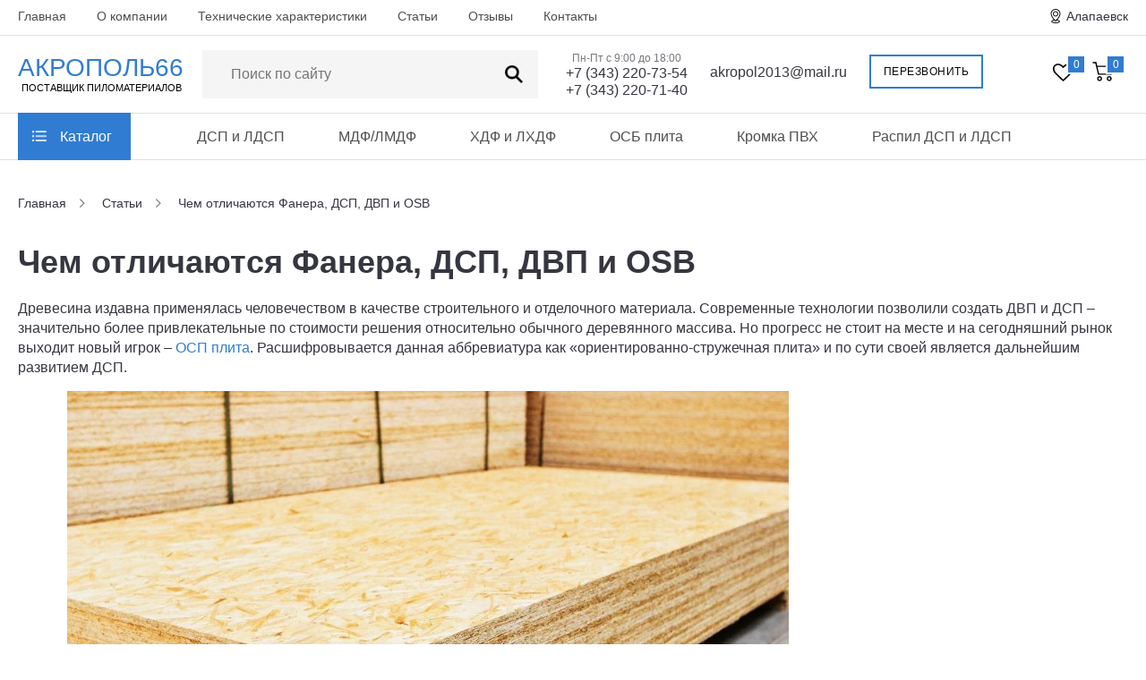

--- FILE ---
content_type: text/html; charset=UTF-8
request_url: https://alapaevsk.akropol66.com/statii/chem-otlichayutsya-fanera-dsp-dvp-i-osb/
body_size: 7427
content:
<!DOCTYPE html>
<html lang="ru">
<head>
  <meta charset="utf-8">
  <meta name="viewport" content="width=device-width, initial-scale=1">
      <link rel="amphtml" href="https://alapaevsk.akropol66.com/amp/statii/chem-otlichayutsya-fanera-dsp-dvp-i-osb/">  <title>Чем отличаются Фанера, ДСП, ДВП и OSB | «Компания Акрополь» в Алапаевске</title>
  <meta name='description' content='Чем отличаются Фанера, ДСП, ДВП и OSB | «Компания Акрополь» в городе Алапаевске'>
  <meta name='keywords' content='Чем отличаются фанера, дсп, двп и osb - информация'>
  <link rel="icon" href="https://akropol66.com/templates/images/favicon.ico" type="image/x-icon">
      <link href="/templates/css/modules_site.css" rel="stylesheet" media="screen">
    <link href="/templates/css/style.css?27" rel="stylesheet" media="screen">
    <script>window.dataLayer = window.dataLayer || [];</script>
    <script type="application/ld+json">
    {
      "@context": "https://schema.org",
      "@type": "Organization",
      "url": "https://alapaevsk.akropol66.com/",
      "logo": "https://alapaevsk.akropol66.com/templates/images/logo-square.jpg"
    }
  </script>
      <meta property="og:title" content='Чем отличаются Фанера, ДСП, ДВП и OSB | «Компания Акрополь» в Алапаевске'>
          <meta property="og:image" content="https://alapaevsk.akropol66.com/images/one/21677062151.jpg">
      <meta property="og:image:width" content="0">
      <meta property="og:image:height" content="0">
        <meta property="og:type" content="website">
    <meta property="og:url" content= "https://alapaevsk.akropol66.com/statii/chem-otlichayutsya-fanera-dsp-dvp-i-osb/">
    <meta property="og:locale" content="ru_RU">
    <meta property="og:site_name" content="«Компания Акрополь»">
        <meta name="yandex-verification" content="9efce4e3f760d827">  </head>
<body>
<div class="hcontain topcontainer">
  <div class="hcontain toper">
    <div class="bcontain">
      <div class="listopns"></div>
      <div class="closehfloater"></div>
      <div class="hfloater">
        <ul class="topmenu">
                      <li><a href="/">Главная</a></li>                      <li><a href="/o-kompanii/">О компании</a></li>                      <li><a href="/tehnicheskie-harakteristiki/">Технические характеристики</a></li>                      <li><a href="/statii/">Статьи</a></li>                      <li><a href="/otzyvy/">Отзывы</a></li>                      <li><a href="/kontakty/">Контакты</a></li>                  </ul>
        <a href="#modal-callback" class="spygcall fancybox">Заказать обратный звонок</a>
        <div class="clr"></div>
      </div>
      <a href="#cityindex" class="cityer citymobs fancybox">Алапаевск</a>
      <div class="citfloater"><a href="#cityindex" class="cityer fancybox">Алапаевск</a></div>
      <div class="clr"></div>
    </div>
  </div>
  <div class="hcontain header">
    <div class="hnofix">
      <div class="bcontain">
        <div class="padd15n0">
          <a href="/" class="logo"><p class="logo_text">Акрополь66</p><span>Поставщик пиломатериалов</span></a>
          
<ul class="mainmenu1">
  <li><a href="#modal-catalog" class="fancybox">Каталог</a></li>
</ul>          <div class="surchconty">
            <div class="catsurch">
              <form class="formsearch" name="search" id="search-form" method="get" action="/search/" autocomplete="off">
                <input class="inptsearch" type="text" name="q" value='' id="q" placeholder="Поиск по сайту" autocomplete="off">
                <input type="hidden" value='0' id="search-num">
                <a title="Поиск по сайту" class="butsearch" onclick="submitForm('search-form')"></a>
              </form>
            </div>
            <div class="opnserchbody" id="search-res"></div>
          </div>
          <div class="contcontain">
            <span>Пн-Пт с 9:00 до 18:00</span>
            <a href="#modal-callback" class="zuchcal fancybox">Обратный звонок</a>
            <a class="block" href="tel:+73432207354">+7 (343) 220-73-54</a>
            <a class="block" href="tel:+73432207140">+7 (343) 220-71-40</a>
          </div>
          <div class="contcontain">
            <a href="mailto:akropol2013@mail.ru" class="mail block">akropol2013@mail.ru</a>
          </div>
          <a href="#modal-callback" class="headgcall fancybox">Перезвонить</a>
          <div class="containwc">
            <a href="/izbrannoe/" class="blockhw">
              <div class="favorite-icon">
                <img src="/templates/images/favorite-icon.svg" alt="Избранное" width="23" height="20">
              </div>
              <span id="favorites-count">0</span>
            </a>
            <a href="/oformlenie-zakaza/" class="blockhc">
              <div class="bag-icon">
                <img src="/templates/images/bag-icon-black.svg" alt="Корзина" width="24" height="22">
              </div>
              <span id="cart-mini">
0</span>
            </a>
          </div>
          <div class="clr"></div>
        </div>
      </div>
    </div>
  </div>
  <div class="hcontain containmainmenu">
    <div class="bcontain">
      
<ul class="mainmenu1">
  <li><a href="#modal-catalog" class="fancybox">Каталог</a></li>
</ul>

<ul class="mainmenu2">
        <li><a href="/katalog/dsp-i-ldsp/">ДСП и ЛДСП</a>
          <ul>
                  <li><a href="/katalog/dsp-i-ldsp/kronoshpan-ufa-1016-22-mm-na-sklade/">Кроношпан Уфа - 2500*1830мм</a></li>
                  <li><a href="/katalog/dsp-i-ldsp/kronoshpan-moskva/">Кроношпан 2800*2070мм</a></li>
                  <li><a href="/katalog/dsp-i-ldsp/normy-zagruzki-dsp-i-ldsp/">Нормы загрузки</a></li>
                  <li><a href="/katalog/dsp-i-ldsp/tehnicheskie-harakteristiki-dsp-i-ldsp/">Технические характеристики</a></li>
                  <li><a href="/katalog/dsp-i-ldsp/sertifikaty-dsp-ldsp/">Сертификаты ДСП/ЛДСП</a></li>
                  <li><a href="/katalog/dsp-i-ldsp/dsp/">ДСП</a></li>
              </ul>
    
    
        <li><a href="/katalog/mdf-lmdf/">МДФ/ЛМДФ</a>
          <ul>
                  <li><a href="/katalog/mdf-lmdf/tehnicheskie-harakteristiki-mdf-lmdf/">Технические характеристики</a></li>
                  <li><a href="/katalog/mdf-lmdf/normy-zagruzki-mdf-lmdf/">Нормы загрузки</a></li>
                  <li><a href="/katalog/mdf-lmdf/sertifikat-mdf-lmdf/">Сертификат МДФ/ЛМДФ</a></li>
              </ul>
    
    
        <li><a href="/katalog/hdf-i-lhdf/">ХДФ и ЛХДФ</a>
          <ul>
                  <li><a href="/katalog/hdf-i-lhdf/tehnicheskie-harakteristiki-hdf-i-lhdf/">Технические характеристики</a></li>
                  <li><a href="/katalog/hdf-i-lhdf/normy-zagruzki-hdf-i-lhdf/">Нормы загрузки</a></li>
                  <li><a href="/katalog/hdf-i-lhdf/sertifikat-hdf-lhdf/">Сертификат ХДФ/ЛХДФ</a></li>
              </ul>
    
    
        <li><a href="/katalog/osb-plita/">ОСБ плита</a>
    
    
        <li><a href="/katalog/kromka-pvh/">Кромка ПВХ</a>
    
    
        <li><a href="/katalog/raspil-dsp-i-ldsp/">Распил ДСП и ЛДСП</a>
    
    
    </ul>

<div class="clr"></div>    </div>
  </div>
</div>
<div class="hcontain" id="category-94">
  <div class="bcontain">
    
<div class="breadcrumbs" itemscope itemtype="http://schema.org/BreadcrumbList">
  <div itemprop="itemListElement" itemscope itemtype="http://schema.org/ListItem">
    <a href="/" itemprop="item">
      <span itemprop="name">Главная</span>
      <meta itemprop="position" content="0">
    </a>
  </div>
              <div itemprop="itemListElement" itemscope itemtype="http://schema.org/ListItem">
        <a href="/statii/" title='Статьи' itemprop="item">
          <span itemprop="name">Статьи</span>
          <meta itemprop="position" content="1">
        </a>
      </div>
                    <span>Чем отличаются Фанера, ДСП, ДВП и OSB</span>
          </div>  </div>
</div>

<div class="hcontain pb60">
  <div class="bcontain">
    <h1 class="hhtext">Чем отличаются Фанера, ДСП, ДВП и OSB</h1>
                  <div class="content-text">
                        <noindex><div class="article_layer__content">
<div id="article_view_-212224095_238608" class="article article_view " data-article-url="/@grandlessmarket-chem-otlichautsya-fanera-dsp-dvp-i-osb" data-audio-context="article:-212224095_238608" data-visible="1">
<p class="article_decoration_first article_decoration_last article_decoration_before">Древесина издавна применялась человечеством в качестве строительного и отделочного материала. Современные технологии позволили создать ДВП и ДСП &ndash; значительно более привлекательные по стоимости решения относительно обычного деревянного массива. Но прогресс не стоит на месте и на сегодняшний рынок выходит новый игрок &ndash;&nbsp;<a href="https://vk.com/away.php?to=https%3A%2F%2Fgrandlesmarket.ru%2Fpilomaterialy%2Fosb&amp;cc_key=" target="_blank" rel="nofollow noopener">ОСП плита</a>. Расшифровывается данная аббревиатура как &laquo;ориентированно-стружечная плита&raquo; и по сути своей является дальнейшим развитием ДСП.</p>
<figure class="article_decoration_first article_decoration_last " data-type="101" data-mode="0" data-done="1">
<div class="article_figure_content">
<div class="article_figure_sizer_content">
<div class="article_object_sizer_wrap" data-sizes="[{"><img class="article_object_sizer_inner" src="https://sun9-east.userapi.com/sun9-18/s/v1/ig2/-FPGlNusqYAHB1Ztk4q1Y_haiGE17XSGB7zbtg37lowCQ3WhlzBjRavBFIdXr0f8JRtmUyl7vDdFGC5oyJfNabKx.jpg?size=807x538&amp;quality=95&amp;type=album" alt="Чем отличаются Фанера, ДСП, ДВП и OSB?, изображение №1" data-baseurl="" /></div>
</div>
<div class="article_figure_sizer">&nbsp;</div>
</div>
<figcaption data-captions="["></figcaption></figure>
<p class="article_decoration_first article_decoration_last article_decoration_before">Перед нами всё те же несколько слоев деревянной стружки, которые соединены синтетической смолой и пропитаны защитными средствами. Однако ориентация самой стружки в слоях различается &ndash; обычно наружные слои имеют продольную ориентацию, а внутренние &ndash; поперечную. В результате полученный &laquo;бутерброд&raquo; обладает существенно более хорошими прочностными характеристиками, нежели обычная ДСП.</p>
<figure class="article_decoration_first article_decoration_last " data-type="101" data-mode="0" data-done="1">
<div class="article_figure_content">
<div class="article_figure_sizer_content">
<div class="article_object_sizer_wrap" data-sizes="[{"><img class="article_object_sizer_inner" src="https://sun9-east.userapi.com/sun9-22/s/v1/ig2/5qjHaSrDyjXWZLKomrlly-lGLRWbTaZ0aGb_VqJZFqzy5r558PO7pIS8z-LeyuugJZeztID1XrURLtzlVUSMRqaq.jpg?size=807x441&amp;quality=95&amp;type=album" alt="Чем отличаются Фанера, ДСП, ДВП и OSB?, изображение №2" data-baseurl="" /></div>
</div>
<div class="article_figure_sizer">&nbsp;</div>
</div>
<figcaption data-captions="["></figcaption></figure>
<p class="article_decoration_first article_decoration_last article_decoration_before">К преимуществам данного материала в первую очередь следует отнести низкую цену &ndash; как и остальная продукция из отходов деревообрабатывающей промышленности, ОСП достаточно проста в производстве. Технология давно отработана, так что стабильность качества изготовления материала отличная. Высокие прочностные характеристики нашли своё отражение в долгом сроке службы и хорошей износостойкости. А привлекательный внешний вид обладает фактурой, которая очень похожа на деревянный массив. К еще одному очевидному преимуществу относится простота обработки материала &ndash; резка и сверление не вызывают проблем, а в качестве покрытия можно использовать любую краску или лак для дерева.</p>
<figure class="article_decoration_first article_decoration_last " data-type="101" data-mode="0" data-done="1">
<div class="article_figure_content">
<div class="article_figure_sizer_content">
<div class="article_object_sizer_wrap" data-sizes="[{"><img class="article_object_sizer_inner" src="https://sun9-west.userapi.com/sun9-13/s/v1/ig2/Tl2RIvo_RTaAAFftwfUDZ9dBmaqmQDhk_LXlhepgTxmEtVpfVsgxWiwcEyDbfOG0q6XZ4oMt6uO1XV5ojdr-R-1K.jpg?size=807x605&amp;quality=95&amp;type=album" alt="Чем отличаются Фанера, ДСП, ДВП и OSB?, изображение №3" data-baseurl="" /></div>
</div>
<div class="article_figure_sizer">&nbsp;</div>
</div>
<figcaption data-captions="["></figcaption></figure>
<p class="article_decoration_first article_decoration_last article_decoration_before">ОСП обладает отличной влагостойкостью и, как следствие, достаточно низкой паропроницаемостью. Последнюю особенность можно рассматривать как преимущество, так и недостаток &ndash; всё зависит от сферы применения данного материала.</p>
<figure class="article_decoration_first article_decoration_last " data-type="101" data-mode="0" data-done="1">
<div class="article_figure_content">
<div class="article_figure_sizer_content">
<div class="article_object_sizer_wrap" data-sizes="[{"><img class="article_object_sizer_inner" src="https://sun9-west.userapi.com/sun9-46/s/v1/ig2/rei3AYzbKqiDshC8Mn8SmsJ6h59pX3YHk0l8_gJlN3JVKaFizV2t1d3nfuCmvF-BWjD22VBbrRyVf6_BmTlFIY99.jpg?size=727x476&amp;quality=95&amp;type=album" alt="Чем отличаются Фанера, ДСП, ДВП и OSB?, изображение №4" data-baseurl="" /></div>
</div>
<div class="article_figure_sizer">&nbsp;</div>
</div>
<figcaption data-captions="["></figcaption></figure>
<p class="article_decoration_first article_decoration_last">&nbsp;</p>
</div>
</div>
<div class="article_layer__content article_layer__content_wait_next">
<div id="article_view_-212224095_238431" class="article article_view " data-article-url="/@grandlessmarket-brus-ot-kompanii-grandlesmarket" data-audio-context="article:-212224095_238431" data-visible="1">&nbsp;</div>
</div></noindex>      </div>
      </div>
</div>
<div class="pjprodcon">
</div>


<div class="hcontain footer">
  <div class="bcontain">
    <div class="padd30n0n30">
      <div class="footerlogo">
        <a href="/" class="logo-foot">Акрополь66<span>Поставщик пиломатериалов</span></a>
        <p>Copyright © 2006-2026 г.<br>
          Все права защищены.<br>
          "Информация представленная на сайте не является публичной офертой."</p>
      </div>
      <div class="footerblock1">
        <div class="footernadt">Каталог</div><div class="plusu minusu"></div>
        <div class="besser besseract">
          
<ul class="footermenu fml">
      <li><a href="/katalog/dsp-i-ldsp/">ДСП и ЛДСП</a></li>
          <li><a href="/katalog/mdf-lmdf/">МДФ/ЛМДФ</a></li>
          <li><a href="/katalog/hdf-i-lhdf/">ХДФ и ЛХДФ</a></li>
          <li><a href="/katalog/osb-plita/">ОСБ плита</a></li>
          <li><a href="/katalog/kromka-pvh/">Кромка ПВХ</a></li>
          <li><a href="/katalog/raspil-dsp-i-ldsp/">Распил ДСП и ЛДСП</a></li>
      </ul>          <!--
          <ul class="footermenu">
                          <li><a href="/katalog/dsp-i-ldsp/">ДСП и ЛДСП</a></li>
                          <li><a href="/katalog/mdf-lmdf/">МДФ/ЛМДФ</a></li>
                          <li><a href="/katalog/hdf-i-lhdf/">ХДФ и ЛХДФ</a></li>
                          <li><a href="/katalog/osb-plita/">ОСБ плита</a></li>
                          <li><a href="/katalog/kromka-pvh/">Кромка ПВХ</a></li>
                          <li><a href="/katalog/raspil-dsp-i-ldsp/">Распил ДСП и ЛДСП</a></li>
                      </ul>
		  -->
        </div>
      </div>
      <div class="footerblock2">
        <div class="footernadt">Клиентам</div><div class="plusu"></div>
        <div class="besser">
          <ul class="footermenu">
                          <li><a href="/">Главная</a></li>
                          <li><a href="/o-kompanii/">О компании</a></li>
                          <li><a href="/tehnicheskie-harakteristiki/">Технические характеристики</a></li>
                          <li><a href="/statii/">Статьи</a></li>
                          <li><a href="/otzyvy/">Отзывы</a></li>
                          <li><a href="/kontakty/">Контакты</a></li>
                      </ul>
        </div>
      </div>
      <div class="footerblock3">
        <div class="footernadt">Контакты</div><div class="plusu"></div>
        <div class="besser">
          <div class="kktblock">
            <div class="footerphons">
              <p>Телефон:  <a href="tel:+73432207354">+7 (343) 220-73-54</a></p>
            </div>
            <p class="footermail">Адрес: г. Алапаевск, ул. Орджоникидзе, 4, офис 19</p>
            <p class="footermail">E-mail:</p>
            <p class="footermail"><a href="mailto:akropol2013@mail.ru">akropol2013@mail.ru</a></p>
          </div>
        </div>
      </div>
      <a href="#" class="footertotop" id="toTop"></a>
      <div class="clr"></div>
    </div>
  </div>
</div>

<div id="modal-catalog" class="modal-catalog">
  <div class="catalog-hh">Каталог</div>
  <div class="catalog-container">
          <div class="podmenu-col">
        <a href="/katalog/dsp-i-ldsp/">ДСП и ЛДСП</a>
        <ul>
                      <li><a href="/katalog/dsp-i-ldsp/kronoshpan-ufa-1016-22-mm-na-sklade/">Кроношпан Уфа - 2500*1830мм</a></li>
                      <li><a href="/katalog/dsp-i-ldsp/kronoshpan-moskva/">Кроношпан 2800*2070мм</a></li>
                      <li><a href="/katalog/dsp-i-ldsp/normy-zagruzki-dsp-i-ldsp/">Нормы загрузки</a></li>
                      <li><a href="/katalog/dsp-i-ldsp/tehnicheskie-harakteristiki-dsp-i-ldsp/">Технические характеристики</a></li>
                      <li><a href="/katalog/dsp-i-ldsp/sertifikaty-dsp-ldsp/">Сертификаты ДСП/ЛДСП</a></li>
                      <li><a href="/katalog/dsp-i-ldsp/dsp/">ДСП</a></li>
                  </ul>
      </div>
          <div class="podmenu-col">
        <a href="/katalog/mdf-lmdf/">МДФ/ЛМДФ</a>
        <ul>
                      <li><a href="/katalog/mdf-lmdf/tehnicheskie-harakteristiki-mdf-lmdf/">Технические характеристики</a></li>
                      <li><a href="/katalog/mdf-lmdf/normy-zagruzki-mdf-lmdf/">Нормы загрузки</a></li>
                      <li><a href="/katalog/mdf-lmdf/sertifikat-mdf-lmdf/">Сертификат МДФ/ЛМДФ</a></li>
                  </ul>
      </div>
          <div class="podmenu-col">
        <a href="/katalog/hdf-i-lhdf/">ХДФ и ЛХДФ</a>
        <ul>
                      <li><a href="/katalog/hdf-i-lhdf/tehnicheskie-harakteristiki-hdf-i-lhdf/">Технические характеристики</a></li>
                      <li><a href="/katalog/hdf-i-lhdf/normy-zagruzki-hdf-i-lhdf/">Нормы загрузки</a></li>
                      <li><a href="/katalog/hdf-i-lhdf/sertifikat-hdf-lhdf/">Сертификат ХДФ/ЛХДФ</a></li>
                  </ul>
      </div>
          <div class="podmenu-col">
        <a href="/katalog/osb-plita/">ОСБ плита</a>
        <ul>
                  </ul>
      </div>
          <div class="podmenu-col">
        <a href="/katalog/kromka-pvh/">Кромка ПВХ</a>
        <ul>
                  </ul>
      </div>
          <div class="podmenu-col">
        <a href="/katalog/raspil-dsp-i-ldsp/">Распил ДСП и ЛДСП</a>
        <ul>
                  </ul>
      </div>
      </div>
</div>

<div id="modal-callback" class="modal-callback">
  <div class="call-container">
    <div class="call-hh">Перезвонить</div>
    <div class="call-title">Оставьте Ваш сотовый телефон и наш менеджер свяжется с Вами в ближайшее рабочее время</div>
    <div class="call_form">
      <form method="post" name="call_form" id="call_form">
        <div class="call_input-box"><input type="text" class="" maxlength="255" required="required" id="call_phone" name="call_phone" value=""><div class="restrcall">Сотовый телефон <span>*</span></div></div>
        <div class="call_but-box">
          <label class="isogs">
            <input class="checkbox" type="checkbox" name="call_agreement" id="call_agreement" checked required="">
            <span class="checkbox-custom" id="call_checkbox_custom"></span>
            Отправляя форму, я даю согласие на обработку <a href="#modal-agreement" class="get-agreement">персональных данных</a>
          </label>
          <div class="but" id="call_but">Отправить заявку</div>
          <input type="hidden" value="" name="call_check" id="call_check">
          <input type="hidden" value="" name="call_check2" id="call_check2">
          <div class="clr"></div>
        </div>
      </form>
    </div>
  </div>
</div>

<div id="modal-oneclick" class="modal-oneclick">
  <div class="call-container">
    <div class="call-hh">Вы хотите купить:</div>
    <div class="call-title-prody" id="oneclick-product"></div>
    <div class="call-title">Укажите номер сотового телефона и наши менеджеры свяжутся с Вами для завершения оформления заказа</div>
    <div class="call_form">
      <form method="post" name="oneclick_form">
        <div class="call_input-box"><input type="text" class="" maxlength="150" required="required" id="oneclick_fio" name="oneclick_fio" value=""><div class="restrcall">Ваше имя</div></div>
        <div class="call_input-box"><input type="text" class="" maxlength="150" required="required" id="oneclick_phone" name="oneclick_phone" value=""><div class="restrcall">Сотовый телефон <span>*</span></div></div>
        <div class="call_input-box"><input type="text" class="" maxlength="150" required="required" id="oneclick_mail" name="oneclick_mail" value=""><div class="restrcall">E-mail</div></div>
        <div class="call_but-box">
          <label class="isogs">
            <input class="checkbox" type="checkbox" name="oneclick_agreement" id="oneclick_agreement" checked>
            <span class="checkbox-custom" id="oneclick_checkbox_custom"></span>
            Отправляя форму, я даю согласие на обработку <a href="#modal-agreement" class="get-agreement">персональных данных</a>
          </label>
          <div class="but oneclick-but" id="oneclick_but">Отправить заявку</div>
          <a href="#modal-callback" class="fancybox clickzvonok">Обратный звонок</a>
          <div class="clr"></div>
          <input type="hidden" value="" name="oneclick_check" id="oneclick_check">
          <input type="hidden" value="" name="oneclick_uniqid">
          <input type="hidden" value="" name="zakaz" id="oneclick_zakaz">
        </div>
      </form>
    </div>
  </div>
</div>

<div id="cityindex" class="modal-cities">
  <div class="revent-name">Выберите город</div>
  <div class="search-city-input">
    <input type="text" maxlength="100" id="search_city" class="cityinp" name="search_city" value="" autocomplete="off" placeholder="Введите название города...">
    <div class="opnserchbody3" id="search-city-res"></div>
  </div>
          <div class="modcitycont">
      <div class="modcityblock">
        <ul>
                                                    <li><a rel="noindex, follow" href="https://alapaevsk.akropol66.com/">Алапаевск</a></li>
                                                                                              <li><a rel="noindex, follow" href="https://aramil.akropol66.com/">Арамиль</a></li>
                                                                                              <li><a rel="noindex, follow" href="https://artyomovskij.akropol66.com/">Артёмовский</a></li>
                                                                                              </ul></div><div class="modcityblock"><ul>
                <li><a rel="noindex, follow" href="https://asbest.akropol66.com/">Асбест</a></li>
                                                                                              <li><a rel="noindex, follow" href="https://beryozovskij.akropol66.com/">Берёзовский</a></li>
                                                                                              <li><a rel="noindex, follow" href="https://bogdanovich.akropol66.com/">Богданович</a></li>
                                                                                              </ul></div><div class="modcityblock"><ul>
                <li><a rel="noindex, follow" href="https://verhnij-tagil.akropol66.com/">Верхний Тагил</a></li>
                                                                                              <li><a rel="noindex, follow" href="https://verhnyaya-pyshma.akropol66.com/">Верхняя Пышма</a></li>
                                                                                              <li><a rel="noindex, follow" href="https://verhnyaya-salda.akropol66.com/">Верхняя Салда</a></li>
                                                                                              </ul></div><div class="modcityblock"><ul>
                <li><a rel="noindex, follow" href="https://verhnyaya-tura.akropol66.com/">Верхняя Тура</a></li>
                                                                                              <li><a rel="noindex, follow" href="https://verhoture.akropol66.com/">Верхотурье</a></li>
                                                                                              <li><a rel="noindex, follow" href="https://volchansk.akropol66.com/">Волчанск</a></li>
                                                                                              </ul></div><div class="modcityblock"><ul>
                <li><a rel="noindex, follow" href="https://degtyarsk.akropol66.com/">Дегтярск</a></li>
                                                                                              <li><a rel="noindex, follow" href="https://akropol66.com/">Екатеринбург</a></li>
                                                                                              <li><a rel="noindex, follow" href="https://zarechnyj.akropol66.com/">Заречный</a></li>
                                                                                              </ul></div><div class="modcityblock"><ul>
                <li><a rel="noindex, follow" href="https://ivdel.akropol66.com/">Ивдель</a></li>
                                                                                              <li><a rel="noindex, follow" href="https://irbit.akropol66.com/">Ирбит</a></li>
                                                                                              <li><a rel="noindex, follow" href="https://kamensk-uralskij.akropol66.com/">Каменск-Уральский</a></li>
                                                                                              </ul></div><div class="modcityblock"><ul>
                <li><a rel="noindex, follow" href="https://kamyshlov.akropol66.com/">Камышлов</a></li>
                                                                                              <li><a rel="noindex, follow" href="https://karpinsk.akropol66.com/">Карпинск</a></li>
                                                                                              <li><a rel="noindex, follow" href="https://kachkanar.akropol66.com/">Качканар</a></li>
                                                                                              </ul></div><div class="modcityblock"><ul>
                <li><a rel="noindex, follow" href="https://kirovgrad.akropol66.com/">Кировград</a></li>
                                                                                              <li><a rel="noindex, follow" href="https://krasnoturinsk.akropol66.com/">Краснотурьинск</a></li>
                                                                                              <li><a rel="noindex, follow" href="https://krasnouralsk.akropol66.com/">Красноуральск</a></li>
                                                                                              </ul></div><div class="modcityblock"><ul>
                <li><a rel="noindex, follow" href="https://krasnoufimsk.akropol66.com/">Красноуфимск</a></li>
                                                                                              <li><a rel="noindex, follow" href="https://kushva.akropol66.com/">Кушва</a></li>
                                                                                              <li><a rel="noindex, follow" href="https://lesnoj.akropol66.com/">Лесной</a></li>
                                                                                              </ul></div><div class="modcityblock"><ul>
                <li><a rel="noindex, follow" href="https://mihajlovsk.akropol66.com/">Михайловск</a></li>
                                                                                              <li><a rel="noindex, follow" href="https://nevyansk.akropol66.com/">Невьянск</a></li>
                                                                                              <li><a rel="noindex, follow" href="https://nizhnie-sergi.akropol66.com/">Нижние Серги</a></li>
                                                                                              </ul></div><div class="modcityblock"><ul>
                <li><a rel="noindex, follow" href="https://nizhnij-tagil.akropol66.com/">Нижний Тагил</a></li>
                                                                                              <li><a rel="noindex, follow" href="https://nizhnyaya-salda.akropol66.com/">Нижняя Салда</a></li>
                                                                                              <li><a rel="noindex, follow" href="https://nizhnyaya-tura.akropol66.com/">Нижняя Тура</a></li>
                                                                                              </ul></div><div class="modcityblock"><ul>
                <li><a rel="noindex, follow" href="https://novaya-lyalya.akropol66.com/">Новая Ляля</a></li>
                                                                                              <li><a rel="noindex, follow" href="https://novouralsk.akropol66.com/">Новоуральск</a></li>
                                                                                              <li><a rel="noindex, follow" href="https://pervouralsk.akropol66.com/">Первоуральск</a></li>
                                                                                              </ul></div><div class="modcityblock"><ul>
                <li><a rel="noindex, follow" href="https://polevskoj.akropol66.com/">Полевской</a></li>
                                                                                              <li><a rel="noindex, follow" href="https://revda.akropol66.com/">Ревда</a></li>
                                                                                              <li><a rel="noindex, follow" href="https://rezh.akropol66.com/">Реж</a></li>
                                                                                              </ul></div><div class="modcityblock"><ul>
                <li><a rel="noindex, follow" href="https://severouralsk.akropol66.com/">Североуральск</a></li>
                                                                                              <li><a rel="noindex, follow" href="https://serov.akropol66.com/">Серов</a></li>
                                                                                              <li><a rel="noindex, follow" href="https://sredneuralsk.akropol66.com/">Среднеуральск</a></li>
                                                                                              </ul></div><div class="modcityblock"><ul>
                <li><a rel="noindex, follow" href="https://suhoj-log.akropol66.com/">Сухой Лог</a></li>
                                                                                              <li><a rel="noindex, follow" href="https://sysert.akropol66.com/">Сысерть</a></li>
                                                                                              <li><a rel="noindex, follow" href="https://tavda.akropol66.com/">Тавда</a></li>
                                                                                              </ul></div><div class="modcityblock"><ul>
                <li><a rel="noindex, follow" href="https://talica.akropol66.com/">Талица</a></li>
                                                                                              <li><a rel="noindex, follow" href="https://turinsk.akropol66.com/">Туринск</a></li>
                                                                                              <li><a rel="noindex, follow" href="https://tumen.akropol66.com/">Тюмень</a></li>
                                                                                              </ul></div><div class="modcityblock"><ul>
                <li><a rel="noindex, follow" href="https://chelyabinsk.akropol66.com/">Челябинск</a></li>
                                                            </ul>
      </div>
    </div>
  </div>

<!-- agreement -->
<div class="modal-agreement" id="modal-agreement"></div>

  <script src="/templates/js/modules_site.js?18"></script>
  <script src="/templates/js/slick.min.js"></script>
  <script src="/templates/js/scripts.js?16"></script>


  <!-- Yandex.Metrika counter -->
<script>
   (function(m,e,t,r,i,k,a){m[i]=m[i]||function(){(m[i].a=m[i].a||[]).push(arguments)};
   m[i].l=1*new Date();
   for (var j = 0; j < document.scripts.length; j++) {if (document.scripts[j].src === r) { return; }}
   k=e.createElement(t),a=e.getElementsByTagName(t)[0],k.async=1,k.src=r,a.parentNode.insertBefore(k,a)})
   (window, document, "script", "https://mc.yandex.ru/metrika/tag.js", "ym");

   ym(35653240, "init", {
        clickmap:true,
        trackLinks:true,
        accurateTrackBounce:true,
        webvisor:true,
        ecommerce:"dataLayer"
   });
</script>
<noscript><div><img src="https://mc.yandex.ru/watch/35653240" style="position:absolute; left:-9999px;" alt=""></div></noscript>
<!-- /Yandex.Metrika counter -->  
</body>
</html>

--- FILE ---
content_type: text/css
request_url: https://alapaevsk.akropol66.com/templates/css/style.css?27
body_size: 31330
content:
body{margin:0;padding:0;color:#000;font-size:14px;font-family: Arial, Tahoma, 'Times New Roman', sans-serif;}
h2 {color: #35363F;}
a {text-decoration: none;color: #317cd3;}
a:hover {color: #6ea3e0;}
.hcontain{position:relative;max-width:100%;margin:auto;}
.bcontain{position:relative;max-width:1240px;margin:auto;}
.clr{clear:both;}
.topcontainer{box-shadow:none;z-index:1000;}
.toper{height: 39px;border-bottom: 1px solid #dfdfdf;}
.topmenu{margin:10px 0 0;padding:0;display:inline-block;vertical-align:top;}
.topmenu li{display:inline-block;vertical-align:top;margin-right:30px;list-style-type:none;letter-spacing:0;line-height:17px;}
.topmenu li a{text-decoration:none;color:#4e4e4e;}
.topmenu li a:hover{color: #317cd3;}
.topmenu li a.active{color: #317cd3;}
.citfloater{float:right;}
.cityer{display:inline-block;height:17px;background:no-repeat top left url(../images/icomap.png);color:#35363F;font-size:14px;letter-spacing:0;line-height:17px;text-decoration:none;padding-left:20px;margin-top:10px;margin-right:0px;}
.cityer:hover{color: #317cd3;}
.citymobs{display:none;}

.soc-cons{height:21px;float:right;line-height:21px;margin-top:9px;}
.soc-cons a { width: 24px; height: 24px; display: inline-block; text-decoration: none;color: #ffffff; background: url(../images/socicons.png) left top no-repeat;}
.soc-cons a.s-vk { background-position: 0 0; }
.soc-cons a.s-facebook { background-position: -26px 0; }
.soc-cons a.s-instagram { background-position: -52px 0; }
.soc-cons a.s-ok { background-position: -78px 0; }

.mainmenu1{margin:0 14px 0 0;padding:0;float:left;}
.mainmenu1>li{list-style-type:none;}
.mainmenu1>li>a{position: relative; top: -1px; width:126px;height:53px;border: 1px solid #317cd3;display:block;padding-left:46px;text-decoration:none;box-sizing:border-box;line-height:51px;background:no-repeat 15px 19px url(../images/list2.png) #317cd3;background-size:16px;font-size:16px;letter-spacing:0;color: #ffffff;transition: all 0.3ms ease-in-out;}
.mainmenu1>li>a:hover{color:#fff;background:no-repeat 15px 19px url(../images/list2.png) #6ea3e0;background-size:16px;border-color: #6ea3e0;}

.mainmenu1 li div.podmenumm2{position:absolute;left:0;right:0;width:100%;max-width:1240px;padding-top:10px; /*display:none;*/}
.mainmenu1 li div.podmenumm2 .ppmenum2{position:relative;padding:30px;width:100%;max-width:1240px;border-radius:5px;background-color:#FFFFFF;box-shadow:0 8px 51px -4px rgba(0,0,0,0.18);box-sizing:border-box;z-index:10;}
.mainmenu1 li div.podmenumm2::before{content:'';position:absolute;top:-1px;left:10px;z-index:30;border-left:14px solid transparent;border-right:14px solid transparent;border-bottom:14px solid #ffffff;}
.isnovosib{text-align:center;}
.modal-catalog{display:none;width:100%;}
.catalog-hh {margin:30px 0 0 0;color: #35363F;font-size: 28px;line-height: 34px; text-align: center;}
.catalog-container{margin:0;box-sizing:border-box;padding:15px 30px 30px 30px;max-width: 750px;}
.catalog-container .podmenu-col>a {font-size: 18px;color: #1e1d1c;}
.catalog-container .podmenu-col>a:hover {color: #009cde;}
.catalog-container .podmenu-col a.active {color: #009cde;}
.catalog-container {display: flex;justify-content: start;flex-wrap: wrap;}
.catalog-container .podmenu-col {width: 49%;margin: 0 0 20px 0; padding: 0 1% 0 0;}
.catalog-container .podmenu-col>a {font-weight: bold;}
.catalog-container ul{margin:5px 0 0 0;padding:0;}
.catalog-container ul li{position:relative;display:block;margin:8px 0;padding: 0 0 0 15px;}
.catalog-container ul li a{position:relative;background:none;width:auto;color:#332F2F;text-decoration:none; padding: 1px 0;}
.catalog-container ul li a:hover {color: #317cd3;}
.catalog-container ul li::before{content:'';position:absolute;top:6px;left:0;width:10px;height:6px;background:no-repeat url(../images/arr1menu.svg);transform:rotate(-90deg);}

.padd15n0{padding:15px 0px;}
.logo{float:left;margin-right:20px;margin-top:11px;text-decoration:none;color: #317cd3;font-size:28px;letter-spacing:0;line-height:20px;height: 40px;}
.logo img { width: 160px; }
.logo span{color:#000;display:block;font-size:11px;line-height: 15px;margin-left:1px;text-align: center;text-transform: uppercase;}
.catsurch{position: relative;z-index: 20;float: left;margin-right: 0;box-sizing: border-box;height: 56px;width: 377px;background: #f5f5f5;border:1px solid #fff;box-shadow: none;}
.catsurch.surchfog{border:1px solid #317cd3;}

.formsearch{position:relative;display:inline-block;vertical-align:top;width:350px;margin-left:25px;}
.inptsearch{width:100%;height:54px;box-sizing:border-box;background:transparent;padding:0 20px 0 7px;border:0;outline:none;color: #111111;font-size:16px;}
.butsearch{position:absolute;top:0px;right:-28px;border:1px solid transparent;width:52px;height:52px;outline:none;display:block;text-decoration:none;background:no-repeat center url(../images/icosearch.png) transparent;background-size:20px;cursor:pointer;transition: all 0.3ms ease-in-out;}
.butsearch:hover { background-color: #317cd3; border-color: #317cd3; }
.opnserchbody{position:absolute;top:100%;left:0px;z-index:550;width:450px;height:auto;box-sizing:border-box;padding:20px;display:none;border-radius:5px;background-color:#FFFFFF;box-shadow:0 8px 30px -4px rgba(0,0,0,0.18);}

a.sl { margin: 0; padding: 0; text-decoration: none; color: #2d2d2d; }
a.sl:hover { color: #dd9f00; }
.sl-hr{border-top: 1px solid #cacaca; height: 1px;width: 100%;clear: left;}
.sl-img-box { width: 70px; height: 50px; margin: 0 5px 0 0; float: left; }
.sl-img { width: 70px; height: 50px; margin: 0 5px 0 0; display: table-cell; vertical-align: middle; text-align: center; }
.sl-img img { margin: 0; padding: 0; max-width: 70px; max-height: 40px; }
.sl-title-box { display: table; height: 50px; padding-right: 10px; }
.sl-title {  display: table-cell; vertical-align: middle; }
.sl-allres { margin: 10px 10px 0 0; text-align: right; }

.bopnserch{margin-top:25px;}
.bopnserch p{color:#332F2F;line-height:17px;margin:0 0 20px;}
.bopnserch a{color:#332F2F;background:no-repeat 0px 2px url(../images/surchcarding2.png);background-size:14px;padding-left:20px;}
.surchconty{position:relative;float:left;margin-right: 30px;}
.bannserchcont{position:relative;}

.opnserchbody2{position:absolute;top:100%;left:20px;text-align:left;z-index:10;width:506px;height:auto;box-sizing:border-box;padding:20px;display:none;border-radius:0 0 5px 5px;background-color:#FFFFFF;box-shadow:0 8px 30px -4px rgba(0,0,0,0.18);}
.opnserchbody2 a{display:block;margin-bottom:15px;color:#AAABB0;text-decoration:none;line-height:17px;}
.opnserchbody2 a span{color: #332F2F;}
.opnserchbody2 a:hover{color:#317cd3;}
.opnserchbody2 a:hover span{color:#317cd3;}

.opnserchbody3{position:absolute;top:56px;left:0;text-align:left;z-index:10;width:100%;height:auto;box-sizing:border-box;padding:20px;display:none;border-radius:0 0 5px 5px;background-color:#FFFFFF;box-shadow:0 8px 30px -4px rgba(0,0,0,0.18);}
.opnserchbody3 a{display:block;margin-bottom:15px;color:#AAABB0;text-decoration:none;line-height:17px;}
.opnserchbody3 a span{color: #332F2F;}
.opnserchbody3 a:hover{color:#317cd3;}
.opnserchbody3 a:hover span{color:#317cd3;}
.surchero3{max-height:190px;overflow-y:auto;}
.surchero3::-webkit-scrollbar-button {background-image:url('');background-repeat:no-repeat;width:5px;height:0px;}
.surchero3::-webkit-scrollbar-track {background-color:#ecedee;}
.surchero3::-webkit-scrollbar-thumb {-webkit-border-radius: 0px;border-radius: 0px;background-color:#D6D6D6;}
.surchero3::-webkit-scrollbar-thumb:hover{background-color:#317cd3;}
.surchero3::-webkit-resizer{background-image:url('');background-repeat:no-repeat;width:4px;height:0px;}
.surchero3::-webkit-scrollbar{width: 10px;}

.bopnserch a:hover{background:no-repeat 0px 2px url(../images/surchcarding1.png);background-size:14px;}

.chipncats{position:absolute;top:100%;left:10px;width:152px;background:#fff;box-sizing:border-box;border:1px solid #DDDFE4;padding:0px 10px;display:none;}
.chipncats a{display:block;font-size:16px;text-decoration:none;color:#332F2F;border-bottom:1px solid #DDDFE4;padding:8px 0px;}
.chipncats a:last-child{border:0;}

.breadcrumbs{margin:40px 0px;}
.breadcrumbs a{position:relative;display:inline-block;vertical-align:top;text-decoration:none;color:#76787E;line-height:17px;margin-right:36px;}
.breadcrumbs a::before{content:'';position:absolute;top:5px;left:100%;width:10px;height:6px;margin-left:13px;background:no-repeat url(../images/arr1n.svg);background-size:10px 6px;transform:rotate(-90deg);}
.breadcrumbs span{color: #35363F;display:inline-block;vertical-align:top;line-height: 17px;}
.breadcrumbs a:hover{color:#317cd3;}
.breadcrumbs div {display: inline;}
.prevcrumbs{margin:20px 0px;}

.sendzt{color:#35363F;font-size:16px;line-height:26px;margin:0 0 30px;}
.sendzt span{}
.bordsend{margin-bottom:30px;height:1px;background:#DDDFE4;}
.pt30{padding-top:30px;}
.pb30{padding-bottom:30px;}
.global-title{text-align: center;margin-bottom: 27px;}
.global-title h2{display: inline-block;vertical-align: top;font-size: 30px;line-height: 1.2;color: #000000;font-weight: normal;font-style: normal;margin: 0;padding: 0;}
.global-title h1{margin:0;}
.global-tab{margin-bottom: 15px;}
.global-tabs{display: block;text-align: center;margin: -14px 0px 19px;padding:0;}
.global-tabs li{cursor: pointer;display: inline-block;vertical-align: top;padding: 10px 18px;}
.global-tabs li.active{cursor: default;margin-top: -1px;}
.global-tabs li span{display: block;padding-bottom: 3px;color: #393939;border-bottom: 2px solid transparent;-webkit-transition: color 0.15s cubic-bezier(0.4, 0, 0.2, 1), border-color 0.15s cubic-bezier(0.4, 0, 0.2, 1);-o-transition: color 0.15s cubic-bezier(0.4, 0, 0.2, 1), border-color 0.15s cubic-bezier(0.4, 0, 0.2, 1);transition: color 0.15s cubic-bezier(0.4, 0, 0.2, 1), border-color 0.15s cubic-bezier(0.4, 0, 0.2, 1);}
.global-tabs li.active span{font-weight: 500;color: #000000;border-bottom-color: #83C150;}
.boxcts{display: none;}
.boxcts.ctsvis{display: block;}

.promotions{margin-bottom: 53px;}
.colprom{-ms-flex-preferred-size: 0;flex-basis: 0;-webkit-box-flex: 1;-ms-flex-positive: 1;flex-grow: 1;max-width: 100%;min-height: 1px;}
.promotion{margin-bottom: 15px;}
.promotion-link{display: -webkit-box;display: -ms-flexbox;display: flex;-webkit-box-align: end;-ms-flex-align: end;align-items: flex-end;background: #F4F5F6;}
.promotion-img{-webkit-box-flex: 0;-ms-flex: 0 0 50%;flex: 0 0 50%;max-width: 50%;overflow: hidden;}
.promotion-img img{display: block;max-width: 100%;height: auto;width: 100%;-webkit-transition: -webkit-transform 0.3s cubic-bezier(0.4, 0, 0.2, 1);transition: -webkit-transform 0.3s cubic-bezier(0.4, 0, 0.2, 1);-o-transition: transform 0.3s cubic-bezier(0.4, 0, 0.2, 1);transition: transform 0.3s cubic-bezier(0.4, 0, 0.2, 1);transition: transform 0.3s cubic-bezier(0.4, 0, 0.2, 1), -webkit-transform 0.3s cubic-bezier(0.4, 0, 0.2, 1);}
.promotion-caption{-webkit-box-flex: 0;-ms-flex: 0 0 50%;flex: 0 0 50%;max-width: 50%;padding: 20px 30px 29px;box-sizing: border-box;}
.promotion-date{display: block;font-size: 11px;line-height: 1.37;color: #686868;margin-bottom: 12px;}
.promotion-title{display: block;font-size: 15px;line-height: 1.2;font-weight: 500;color: #000000;letter-spacing: -0.1px;}
.promotion-link:hover .promotion-img img{-webkit-transform: scale(1.1);-ms-transform: scale(1.1);transform: scale(1.1);}

.promotions-show{margin-bottom: 15px;font-weight: 500;text-align: center;}
.promotions-show a{display: inline-block;vertical-align: top;padding: 10px 30px;color: #000000;}
.promotions-show a:hover{color: #686868;}

.mncatscont{display: -webkit-box;display: -ms-flexbox;display: flex;flex-wrap: wrap;}
.mncatscol{-webkit-box-flex: 0;-ms-flex: 0 0 25%;flex: 0 0 25%;max-width: 25%;min-height: 1px;}
.mncatscol .thumb {padding: 5px;}
.thumb-link{display: block;position: relative;overflow: hidden;}
.thumb-img{display: block;-webkit-transition: -webkit-transform 0.3s cubic-bezier(0.4, 0, 0.2, 1);transition: -webkit-transform 0.3s cubic-bezier(0.4, 0, 0.2, 1);-o-transition: transform 0.3s cubic-bezier(0.4, 0, 0.2, 1);transition: transform 0.3s cubic-bezier(0.4, 0, 0.2, 1);transition: transform 0.3s cubic-bezier(0.4, 0, 0.2, 1), -webkit-transform 0.3s cubic-bezier(0.4, 0, 0.2, 1);}
.thumb-img img{width: 100%;display: block;max-width: 100%;height: auto;}
.thumb-cap{position:absolute;z-index: 3;top: 0;left: 0;right: 0;-webkit-transform: translate3d(0, 0, 0);transform: translate3d(0, 0, 0);}
.thumb-cap1, .thumb-cap2{color: #ffffff;padding: 48px 20px 0 50px;}
.thumb-cap2{color: #393939;}
.thumb-cap4{color: #686868;padding: 53px 20px 0 50px;}
.thumb-cap5{color: #686868;padding: 50px 20px 0 50px;}
.thumb-cap3{color: #686868;padding: 47px 20px 0;text-align: center;}
.thumb-cap6{color: #686868;padding: 47px 20px 0;text-align: center;}
.thumb-cap7{top: auto;bottom: 0;padding: 0 20px 25px;text-align: center;color: #000000;}
.thumb-title, .thumb-subtitle{display: block;}
.thumb-subtitle{white-space: nowrap;}
.thumb-cap1 .thumb-title, .thumb-cap2 .thumb-title{font-size: 15px;line-height: 1.2;font-weight: 500;margin-bottom: 3px;}
.thumb-cap1 .thumb-subtitle, .thumb-cap2 .thumb-subtitle{font-size: 31px;line-height: 1.13;}
.thumb-cap4 .thumb-title{font-size: 15px;line-height: 1.2;font-weight: 500;margin-bottom: 2px;}
.thumb-cap4 .thumb-subtitle{font-size: 36px;line-height: 0.75;color: #8B9691;letter-spacing: -2.15px;}
.thumb-cap5 .thumb-title{font-size: 48px;line-height: 0.75;color: #83C150;letter-spacing: -2.15px;margin-bottom: 7px;}
.thumb-cap5 .thumb-subtitle{font-size: 17px;line-height: 1.12;font-weight: 500;}
.thumb-cap3 .thumb-title{font-size: 17px;line-height: 1.12;font-weight: 500;}
.thumb-cap3 .thumb-subtitle{font-size: 48px;line-height: 1;font-weight: 900;color: #ffffff;letter-spacing: -2.4px;text-transform: uppercase;}
.thumb-cap6 .thumb-title{font-size: 31px;line-height: 1.13;letter-spacing: -0.29px;font-weight: 900;color: #83C150;margin-bottom: 1px;}
.thumb-cap6 .thumb-subtitle{font-size: 15px;line-height: 1.2;font-weight: 500;}
.thumb-cap7 .thumb-title{color: #686868;margin-bottom: 7px;}
.thumb-cap7 .thumb-subtitle{font-size: 15px;line-height: 1.2;font-weight: 500;white-space: nowrap;}
.thumb-link:hover .thumb-img{-webkit-transform: scale(1.1);-ms-transform: scale(1.1);transform: scale(1.1);}



.sortvlus{background:#fff;margin:0;border-top: 1px solid #DDDFE4;display:none;position:relative;z-index:5;}
.sortvlus a{display:block;padding:15px 15px;text-decoration:none;color: #35363F;font-size: 16px;line-height: 20px;border-bottom:1px solid #DDDFE4;}
.sortvlus a.thct{}
.sortvlus a:last-child{border-bottom:0;}

.contcontain{float:left;margin-top:3px;margin-right:25px;text-align: center;}
.contcontain a{text-decoration:none;color:#35363F;font-size:16px;letter-spacing:0;line-height:19px;}
.contcontain span{display:block;color:#76787E;font-size:12px;letter-spacing:0;line-height:14px;}
.contcontain a.wacall{display: block;font-size: 14px;line-height: 14px;margin-top: 2px;}

.contcontain-prepand{float:left;margin-top:10px;margin-right:15px;text-align: center;}
.contcontain-prepand a{text-decoration:none;color:#35363F;font-size:16px;letter-spacing:0;line-height:19px;}
.contcontain-prepand span{display:block;color:#76787E;font-size:12px;letter-spacing:0;line-height:14px;}

.mainmenu2{margin:0;padding:0;float:left;margin-left:30px;}
.mainmenu2 li{position:relative;list-style-type:none;display:inline-block;vertical-align:top;}
.mainmenu2 li a{position:relative;text-decoration:none;display:block;padding:0 30px;height:52px;line-height:52px;font-size:16px;letter-spacing:0;color:#4e4e4e;}
.mainmenu2 li:hover>a{/*background:#317cd3;*/}
.mainmenu2 li > a.active{/*background:#317cd3;*/}
.mainmenu2 li:hover>a::before{content:'';position:absolute;bottom:0;left:0;right:0;border-bottom:2px solid #317cd3;}
.mainmenu2 li > a.active::before{content:'';position:absolute;bottom:0;left:0;right:0;border-bottom:2px solid #317cd3;}
.mainmenu2 li > ul{display:none;position: absolute;top: 100%;left: 0;right: 0;width: 220px;padding: 10px 20px;margin: 0;background: #fff;border: 1px solid #dfdfdf;z-index: 100;}
.mainmenu2 li > ul > li{position:relative;-ms-flex-preferred-size: 0;flex-basis: 0;-webkit-box-flex: 1;-ms-flex-positive: 1;flex-grow: 1;max-width: 100%;min-height: 1px;padding-left: 65px;background-repeat:no-repeat;background-size:50px;background: none !important;padding: 0;display: block;}
.mainmenu2 li > ul > li.menubr{flex-basis: 100%;}
.mainmenu2 li > ul > li > a{font-weight: normal;padding: 8px 0px;height: auto;line-height: normal;}
.mainmenu2 li > ul > li > a:hover{color:#317cd3;}
.mainmenu2 li > ul > li > ul{display: none;position: static;border: 0;padding: 0;}
.mainmenu2 li > ul > li > ul > li{display: block;padding-left: 15px;}
.mainmenu2 li > ul > li > ul > li > a{height: auto;min-height: auto;line-height: normal;font-weight: normal;padding: 5px 0px;font-size: 14px;}
.mainmenu2 li:hover > ul{display: -webkit-box;display: -ms-flexbox;display: flex;flex-wrap: wrap;display:block;}
.mainmenu2 li > ul > li:hover>a::before{content:'';display:none;border:0;}
.mainmenu2 li > ul > li a.active::before{opacity:0;}
.mainmenu2 li > ul > li:hover>ul{display:none;}
.ppmenum2-link {color: #1e1d1c;}

.headgcall{float:left;text-decoration:none;text-transform:uppercase;height:34px;width:123px;border-radius:0;font-size:12px;letter-spacing:0.5px;text-align:center;line-height:35px;color: #060606;margin-top:6px;border: 2px solid #317cd3;transition: all 0.3ms ease-in-out;}
.headgcall:hover{background-color:#317cd3;color: #ffffff;}
.containwc{float:right;margin-top:14px;}
.blockhw{position:relative;display:inline-block;vertical-align:bottom;margin-right:5px;width:35px;margin-bottom: -2px;}
.blockhw span{position:absolute;top:-10px;left:15px;height:18px;width:18px;border-radius:0;background:#317cd3;font-size:12px;letter-spacing:0;text-align:center;line-height:19px;color: #ffffff;border: 2px solid #ffffff;display: flex; justify-content: center;}
.blockhc{position:relative;display:inline-block;vertical-align:bottom;margin-right:0px;width:40px;}
.blockhc span{position:absolute;top:-8px;left:15px;height:18px;width:18px;border-radius:0;background:#317cd3;font-size:12px;letter-spacing:0;text-align:center;line-height:19px;color: #ffffff;border: 2px solid #ffffff;display: flex; justify-content: center;}
.sembancat{text-decoration:none;display:inline-block;vertical-align:top;border:1px solid #C4C8D0;border-radius:23.5px;background-color:rgba(255,255,255,0.4);padding:10px 20px;color:#35363F;font-size:16px;margin:0px 4px 7px 0px;}
.sembancat:hover{color:#317cd3;}
.containmainmenu{background: #fff;border-top: 1px solid #dfdfdf;border-bottom: 1px solid #dfdfdf;height:51px;}
.menuakcii{position: relative; top: -1px; width:124px;display:block;line-height:51px;float:right;color: #ffffff;font-size:16px;text-decoration:none;text-align:center;background-color: #317cd3;border: 1px solid #317cd3;}
.menuakcii:hover{color:#fff;background-color:#6ea3e0;border-color: #6ea3e0;}
.bannhtext{padding-top:130px;color:#35363F;font-size:48px;letter-spacing:0;line-height:58px;}
.bannhdesc{color:#35363F;margin:11px 0px;font-size:20px;letter-spacing:0;line-height:24px;}
.bannsearch{position:relative;overflow:hidden;margin-top:39px;box-sizing:border-box;height:56px;width:546px;border:1px solid #DDDFE4;border-radius:27.5px;background-color:#FFFFFF;box-shadow:0 5px 17px -6px rgba(0,0,0,0.1);}
.bannsrchinpt{border:0;outline:none;width:100%;box-sizing:border-box;height:55px;font-size:16px;padding:0 140px 0 20px;color:#76787E;}
.bannbutsearch{position:absolute;top:0;right:0;background:#317cd3;color:#fff;width:134px;height:55px;display:block;text-decoration:none;line-height:55px;border:0;text-transform:uppercase;outline:none;cursor:pointer;letter-spacing:0.5px;text-align:center;}
.bannbutsearch:hover{color:#000;}
.sembannblock{margin-top:19px;width:650px;}
.hhtext{font-size:36px;line-height:34px;color:#35363F;}
#product-title{font-size: 24px;line-height: 26px;}
.hhdesc{margin:13px 0px;color:#35363F;font-size:20px;letter-spacing:0;line-height:24px;}
.mrg35{margin-top:35px;}
.contsort{float:right;}
.contsort.consorleft{float:left;}

.containmapu{width:100%;box-sizing:border-box;background-color:#FFFFFF;box-shadow:0 8px 51px -4px rgba(0,0,0,0.06);margin-bottom:25px;}
.map{width:411px;height:570px;float:left;}
.mapinfo{width:390px;box-sizing:border-box;padding:30px;float:right;}
.cmapupadd{padding:30px;}

.containmapu.chamenu{margin-top:40px;}
.map.mapto{width:712px;height:751px;}
.mapinfo.minfo2{width:515px;}

.leftfirnews{position:relative;width:600px;float:left;box-sizing:border-box;padding:40px;}
.firnews-name{font-size:24px;line-height: 29px;margin-bottom:25px;padding-top:70px;}
.firnews-name a{ color: #35363F;text-decoration:none;}
.firnews-desc{color: #76787E;font-size:16px;line-height:26px;margin:0 0 25px;}
.firnews-img{height:350px;overflow:hidden;text-align:center;position:relative;display:flex;align-items:center;justify-content:center;}
.firnews-img img{max-width:100%;max-height:100%;}

.firnews-contain{height:350px;border-radius:5px;background-color:#FFFFFF;box-shadow:0 8px 51px -4px rgba(0,0,0,0.06);margin:40px 0px;overflow:hidden;}
.firnews-right{position:relative;width:620px;float:right;}

.secnews-h{font-size: 28px;line-height:34px;color: #35363F;margin-bottom:40px;}

.secnews-contain{border-radius:5px;background-color:#FFFFFF;box-shadow:0 8px 51px -4px rgba(0,0,0,0.06);overflow:hidden;margin-bottom:25px;}
.secnews-contain a{text-decoration:none;}
.secnews-img{position:relative;width:342px;height:100%;overflow:hidden;float:left;text-align: center; padding: 35px 0 35px 35px;}
.secnews-img img{max-width:100%;max-height: 100%;}
.secnews-des{width:860px;float:right;box-sizing:border-box;padding:30px 40px;}
.secnews-date{color: #A7ACB8;font-size: 16px;line-height:26px;margin-bottom:18px;}
.secnews-name a{color: #35363F;font-size:24px;line-height:29px;margin-bottom:20px;}
.secnews-name a:hover{color: #317cd3;}
.secnews-text{color: #76787E;font-size:16px;line-height:26px;margin:0;}
.secnews-contain:hover .secnews-name{color:#317cd3;}
.secnews-more a { display: block; text-decoration: none; text-transform: uppercase; height: 34px; width: 123px; border-radius: 17.5px; font-size: 14px; letter-spacing: 0.5px;  text-align: center; line-height: 35px; color: #060606;  margin-top: 8px; border: 1px solid #317cd3; }
.secnews-more a:hover {color: #317cd3;}

.fullnews-desc{width:669px;float:left;}
.fullnews-desc p{color: #35363F;font-size:18px;line-height: 28px;margin:0 0 30px;}
.fullnews-desc ul{color: #35363F;font-size:18px;line-height: 28px;margin:0 0 30px;}

.fullnews-linews{width:503px;float:right;}
.linews-h{color: #35363F;font-size:28px;line-height:34px;margin-bottom:30px;}
.linews-cont{border-radius: 5px;background-color: #FFFFFF;box-shadow: 0 8px 51px -4px rgba(0,0,0,0.06);overflow:hidden;margin-bottom:15px;}
.linews-cont a{text-decoration:none;}
.linews-img{position:relative;width:140px;height:100%;overflow:hidden;float:left;text-align: center; padding: 20px 0 20px 20px;}
.linews-img img{max-width:100%;}
.linews-des{width:340px;float:right;box-sizing:border-box;padding:16px 18px;}
.linews-des p {margin-top: 0;}
.linews-name {margin:0 0 5px 0;}
.linews-name a{color: #35363F;font-size:18px;line-height:22px;}
.linews-name a:hover{color: #317cd3;}
.linews-text{color: #76787E;font-size:16px;line-height:26px;margin:0;height: 130px; overflow: hidden;}
.linews-more a { display: block; text-decoration: none; text-transform: uppercase; height: 34px; width: 123px; border-radius: 17.5px; font-size: 14px; letter-spacing: 0.5px;  text-align: center; line-height: 35px; color: #060606;  margin-top: 8px; border: 1px solid #317cd3; }
.linews-more a:hover{color: #317cd3;}
.linews-all {text-align: center;}
.linews-all a { display: inline-block; text-decoration: none; text-transform: uppercase; height: 45px; width: 175px; border-radius: 50px; font-size: 14px; letter-spacing: 0.5px;  text-align: center; line-height: 45px; color: #060606;  margin-top: 8px; border: 1px solid #317cd3; }
.linews-all a:hover {color: #317cd3;}

.minmrg40{margin:-40px 0 0;}
.fullnews-img{position:relative;margin:40px 0 50px;}
.fullnews-img img{max-width:100%;}

.compimg1{position:relative;width:503px;float:right;margin-top:40px;}
.compimg1 img{max-width:100%;}

.comptext1{width:683px;float:left;margin-top:40px;}
.comptext p{ color: #35363F;font-size:18px;line-height:28px;margin:10px 0px 30px;}

.comptext2{margin-top:40px;}
.comptext3{margin-top:80px;}

.compimg2{position:relative;width:501px;height:285px;float:left;overflow:hidden;border-radius:10px;margin-top:40px;}
.compimg2 img{max-height:100%;}

.compimg3{position:relative;width:627px;height:285px;float:right;overflow:hidden;border-radius:10px;margin-top:40px;}
.compimg3 img{max-height:100%;}

.paycont{}
.paycont .paypay{display:inline-block;vertical-align:top;text-align:center;margin-right:3px;margin-bottom:8px;box-sizing:border-box;height:131px;width:145px;border:1px solid #DDDFE4;border-radius:2px;background-color:#FFFFFF;}
.paycont .paypay a{height:131px;position:relative;display:flex;align-items:center;justify-content:center;text-decoration:none;}
.paycont .paypay a span{color: #35363F;font-size:16px;line-height:20px;}
.paycont .paypay:nth-child(1) a span{position:absolute;margin-top:30px;}
.paycont .paypay:nth-child(1) a img{position:absolute;margin-top:-10px;}
.paycont .paypay:nth-child(5n){margin-right:0;}

.paycont .paypay.ppactr{border:1px solid #317cd3;}

.hhsemitext{font-size: 24px;line-height: 29px;color: #35363F;margin-bottom:30px;padding-top:40px;}
.mapard{margin-bottom:23px;color: #35363F;font-size:23px;line-height:29px;}
.mapun{margin-bottom:30px;padding-left:25px;}
.mapun span{color: #76787E;display:block;line-height:17px;}
.mapun p{margin:8px 0px !important;color: #35363F;font-size:16px;line-height:20px;}
.mapu1{background:no-repeat url(../images/mapu1.svg);}
.mapu2{background:no-repeat url(../images/mapu2.svg);}
.mapu3{background:no-repeat url(../images/mapu3.svg);}
.mapu4{background:no-repeat url(../images/emailr.png);}
.mapun p a{text-decoration:none;color:#35363F;}

.sortext2{width:148px;display:inline-block;vertical-align:top;margin-top:15px;font-size:16px;color:#35363F;margin-right:15px;}
.sortblock2{position:relative;width:145px;height:50px;display:inline-block;vertical-align:top;}
.sortval2{position:absolute;top:0;left:0;padding:0;height:auto;background:#fff;width:145px;box-sizing:border-box;border:1px solid #DDDFE4;border-radius:2px;color:#35363F;font-size:16px;line-height:50px;z-index:2;}
.sortval2 span{position:relative;cursor:pointer;display:block;padding:15px 15px;text-decoration:none;color:#35363F;font-size:16px;line-height:20px;}
.sortval2 span::before{content:'';position:absolute;top:21px;left:115px;width:12px;height:7px;background: no-repeat url(../images/arr1.svg);background-size:12px 7px;}
.sortval2 span.spoacto::before{content:'';position:absolute;top:21px;left:115px;width:12px;height:7px;background: no-repeat url(../images/arr1.svg);background-size:12px 7px;transform:rotate(180deg);}
.sortval2.svactr{box-shadow: 0 8px 30px -4px rgba(0,0,0,0.18);}
.sortvlus2{background:#fff;margin:0;border-top: 1px solid #DDDFE4;display:none;position:relative;z-index:5;}
.sortvlus2 a{display:block;padding:15px 15px;text-decoration:none;color: #35363F;font-size: 16px;line-height: 20px;border-bottom:1px solid #DDDFE4;}
.sortvlus2 a.thct{}
.sortvlus2 a:last-child{border-bottom:0;}

.sortext3{width:76px;display:inline-block;vertical-align:top;margin-top:15px;font-size:16px;color:#35363F;margin-right:15px;}
.sortblock3{position:relative;width:77px;height:50px;display:inline-block;vertical-align:top;}
.sortval3{position:absolute;top:0;left:0;padding:0;height:auto;background:#fff;width:77px;box-sizing:border-box;border:1px solid #DDDFE4;border-radius:2px;color:#35363F;font-size:16px;line-height:50px;z-index:2;}
.sortval3 span{position:relative;cursor:pointer;display:block;padding:15px 15px;text-decoration:none;color:#35363F;font-size:16px;line-height:20px;}
.sortval3 span::before{content:'';position:absolute;top:21px;left:50px;width:12px;height:7px;background: no-repeat url(../images/arr1.svg);background-size:12px 7px;}
.sortval3 span.spoacto::before{content:'';position:absolute;top:21px;left:50px;width:12px;height:7px;background: no-repeat url(../images/arr1.svg);background-size:12px 7px;transform:rotate(180deg);}
.sortval3.svactr{box-shadow: 0 8px 30px -4px rgba(0,0,0,0.18);}
.sortvlus3{background:#fff;margin:0;border-top: 1px solid #DDDFE4;display:none;position:relative;z-index:5;}
.sortvlus3 a{display:block;padding:15px 15px;text-decoration:none;color: #35363F;font-size: 16px;line-height: 20px;border-bottom:1px solid #DDDFE4;}
.sortvlus3 a.thct{}
.sortvlus3 a:last-child{border-bottom:0;}

.catsemblock{width:220px;border-bottom:1px solid #E9EBF0;padding-bottom:15px;margin-right:25px;margin-bottom:46px;font-size:16px;display:inline-block;vertical-align:top;}
.catsemblock a{text-decoration:none;color:#35363F;}
.catsemblock a:hover{color:#317cd3;}


.bcbord{border-bottom:1px solid #E9EBF0;padding-bottom:30px;}

.bcc-popul{position:absolute;top:-65px;left:0;text-align:center;line-height:24px;color:#317cd3;box-sizing:border-box;height:24px;width:155px;border:1px solid #317cd3;border-radius:11.5px;background-color:rgba(255,190,1,0.04);}

.mrg9n0n0{margin-top:9px;}
.catcatblocks{margin-top:40px;}
.catcatblocks .catcatblock{text-align:center;height:300px;width:291px;box-sizing:border-box;padding:20px;display:inline-block;vertical-align:top;border-radius:5px;background-color:#FFFFFF;box-shadow:0 8px 51px -4px rgba(0,0,0,0.06);margin-right:21px;margin-bottom:30px;}
.catcatblocks .catcatblock:nth-child(4n){margin-right:0;}
.catcatblocks .catcatblock a{text-decoration:none;display:block;height:86px;padding:16px;}
.catcatimg{position:relative;height:175px;overflow:hidden;display:flex;align-items:center;justify-content:center;}
.catcatimg img{max-width:100%;max-height:100%;}
.catcatblocks .catcatblock p{color:#35363F;font-size:20px;line-height:24px;margin:15px 0px;}
.catcatblocks .catcatblock span{color:#76787E;font-size:16px;line-height:20px;}
.catcatblock:hover p{color:#317cd3;}

.catcatblocks .catcatblock{width: 344px;margin: 0 10px 10px 0px;height: 117px;padding: 0;text-align: left;}
.catcatimg{height:86px;float: left;text-align: center;width: 68px;margin: 0 15px 0 0 !important;}
.catcatblocks .catcatblock p{height:auto;font-size: 16px;padding: 15px 0 0;margin:0;display: block;}
.catcatblocks .catcatblock span{margin-top:10px;}
.catcatblocks .catcatblock:nth-child(4n){margin-right:10px;}

.catcatblocks.catcatproizvoditeli .catcatblock{width:301px;margin:0 5px 10px 0px !important;}
.catcatblocks.catcatproizvoditeli .catcatblock:nth-child(4n){margin-right:0 !important;}
.catcatblocks.catcatproizvoditeli .catcatblock p{height:24px;overflow:hidden;}

.sortext{width:121px;display:inline-block;vertical-align:top;margin-top:15px;font-size:15px;color:#35363F;margin-right:15px;}
.sortblock{position:relative;width:213px;height:50px;display:inline-block;vertical-align:top;}
.sortval{position:absolute;top:0;left:0;padding:0;height:auto;background:#fff;width:213px;box-sizing:border-box;border:1px solid #DDDFE4;border-radius:2px;color:#35363F;font-size:16px;line-height:50px;z-index:2;}
.sortval span{position:relative;cursor:pointer;display:block;padding:15px 15px;text-decoration:none;color:#35363F;font-size:16px;line-height:20px;}
.sortval span::before{content:'';position:absolute;top:21px;left:185px;width:12px;height:7px;background: no-repeat url(../images/arr1.svg);background-size:12px 7px;}
.sortval span.spoacto::before{content:'';position:absolute;top:21px;left:185px;width:12px;height:7px;background: no-repeat url(../images/arr1.svg);background-size:12px 7px;transform:rotate(180deg);}
.sortval.svactr{box-shadow: 0 8px 30px -4px rgba(0,0,0,0.18);}
.morehprods{font-weight:bold;box-sizing:border-box;cursor:pointer;height:56px;width:195px;border:1px solid #dfdfdf;color:#35363F;text-decoration:none;letter-spacing:0.5px;text-transform:uppercase;text-align:center;line-height:56px;margin:15px auto 0;display:block;}
.morehprods:hover{color:#317cd3;border-color:#317cd3;}
.katls1{width:607px;margin-top:40px;margin-bottom:25px;border-radius:5px;text-align:center;background-color:#FFFFFF;box-shadow:0 8px 51px -5px rgba(0,0,0,0.09);box-sizing:border-box;float:left;}
.katls1 a{text-decoration:none;display:block;padding:48px 41px 25px;}
.katl1img{height:416px;overflow:hidden;display:flex;align-items:center;justify-content:center;}
.katl1img img{max-width:100%;max-height:100%;}
.katl1name{font-size:20px;line-height:24px;color:#35363F;margin:60px 0 10px;}
.katl1des{font-size:16px;line-height:20px;color:#76787E;}
.katls1:hover .katl1name{color:#317cd3;}
.katls2{width:609px;margin-top:40px;float:right;}

.cats-box{position:relative;margin-bottom: 20px;}
.cats-box::after{content:'';display:block;clear:both;}
.main-cats-box {margin: 30px 0 0 0;}
.sem1kat-def{width: 288px;display: inline-block;vertical-align: top;margin: 0 25px 25px 0;text-align: center;border-radius: 5px;background-color: #FFFFFF;box-shadow: 0 8px 51px -4px rgb(0 0 0 / 6%);box-sizing: border-box;border: 1px solid #ffffff;}
.sem1kat-def a{text-decoration:none;display:block;padding:17px 23px;}
.sem1kat-def:nth-of-type(4n) {margin-right: 0;}
.sem1kat-def:hover {/*border: 1px solid #317cd3;*/}
.semktlimg{height:179px;overflow:hidden;display:flex;align-items:center;justify-content:center;}
.semktlimg img{max-width:100%;max-height:100%;}
.semktlname{font-size:20px;line-height:24px;color:#35363F;margin:16px 0 10px;height: 48px;overflow: hidden;}
.semktldes{font-size:16px;line-height:20px;color:#444444;}

.morekatls{box-sizing:border-box;cursor:pointer;font-weight:bold;height:56px;width:265px;border:1px solid #317cd3;border-radius:27.5px;color:#35363F;text-decoration:none;letter-spacing:0.5px;text-transform:uppercase;text-align:center;line-height:56px;margin:35px auto 0;display:block;}
.morekatls:hover{color:#317cd3;}
.contakcii{background:#F8F8F8;padding: 70px 0 40px 0;}
.moreakcion{font-weight:bold;box-sizing:border-box;height:56px;width:265px;border:1px solid #317cd3;border-radius:27.5px;color:#35363F;text-decoration:none;letter-spacing:0.5px;text-transform:uppercase;text-align:center;line-height:56px;margin:35px auto 0;display:block;}
.moreakcion:hover{color:#317cd3;}
.homehhtext{font-size:32px;line-height:39px;color:#35363F;}
.footer{border-top: 1px solid #dfdfdf;}
.padd60n0n60{padding:60px 0px 60px;}
.padd30n0n30{padding:30px 0px;}
.footerlogo{width:220px;color:#35363F;font-size:28px;line-height:20px;float:left;margin-right:73px;margin-top: 25px;}
.footerlogo img { width:160px; }
.footerlogo span{color:#35363F;display:block;font-size:11px;line-height:15px;letter-spacing:0.2px;margin-left:2px; margin-left: 1px;text-align: center;}
.footerlogo p{font-size: 14px;margin: 28px 0 0;line-height: 22px;}
.footerblock1{width:400px;margin-right:58px;margin-top:24px;float:left;}
.footernadt{color:#35363F;line-height:24px;font-weight: bold;font-size: 16px;}
.footerblock2{width:200px;margin-right:10px;margin-top:24px;float:left;}
.footerblock3{width:263px;margin-top:24px;float:right;}
.footertotop{display:none;height:38px;width:38px;background:no-repeat center url(../images/arr5.svg) #317cd3;background-size:8px 13px;transform:rotate(90deg);float:right;position: fixed;bottom: 20px;left: 20px;z-index: 40;}
.podfoot{background-color:#232323;}
.padd25n0{padding:25px 0;}
.copyright{width:472px;color:#d2d2d2;float:left;line-height:24px;margin-top:3px;}
.policy{margin:0;float:right;text-align: right;}
.policy a {color:#d2d2d2;text-decoration:none;display: block;margin: 9px 0;}
.policy a:hover{color:#317cd3;}

.person-slick{position:relative;}
.carousel-item{position:relative;}
.slick-slider{position:relative;padding:0px;display:block;-moz-box-sizing:border-box;box-sizing:border-box;-webkit-user-select:none;-moz-user-select:none;-ms-user-select:none;user-select:none;-webkit-touch-callout:none;-khtml-user-select:none;-ms-touch-action:pan-y;touch-action:pan-y;-webkit-tap-highlight-color:transparent;}
.slick-list{position:relative;display:block;overflow:hidden;margin:0;padding:0px;}
.slick-list:focus{outline:none;}
.slick-list.dragging{cursor:pointer;cursor:hand;}
.slick-slider .slick-track,
.slick-slider .slick-list{-webkit-transform:translate3d(0, 0, 0);-moz-transform:translate3d(0, 0, 0);-ms-transform:translate3d(0, 0, 0);-o-transform:translate3d(0, 0, 0);transform:translate3d(0, 0, 0);}
.slick-track{position:relative;top:0;left:0;display:block;}
.slick-track:before,
.slick-track:after{display:table;content:'';}
.slick-track:after{clear:both;}
.slick-loading .slick-track{visibility:hidden;}
.slick-slide{display:none;float:left;height:100%;min-height:1px;}
[dir='rtl'] .slick-slide{float:right;}
.slick-slide img{}
.slick-slide.slick-loading img{display:none;}
.slick-slide.dragging img{pointer-events:none;}
.slick-initialized .slick-slide{display:block;outline:none;}
.slick-loading .slick-slide{visibility:hidden;}
.slick-vertical .slick-slide{display:block;height:auto;border:1px solid transparent;}
.slick-arrow.slick-hidden{display:none;}
.prevArrow{position:absolute;}
.nextArrow{position:absolute;}
.prevArrow2{position: absolute;top: 0;left: 0;bottom: 0;width: 50px;height: 50px;margin: auto;background: no-repeat center url(../images/next.svg) #fff;border: 1px solid #dfdfdf;transform: rotate(180deg);z-index: 100;cursor:pointer;}
.nextArrow2{position: absolute;top: 0;right: 0;bottom: 0;width: 50px;height: 50px;margin: auto;background: no-repeat center url(../images/next.svg) #fff;border: 1px solid #dfdfdf;z-index: 100;cursor:pointer;}

.simlist{margin:15px 0 0;padding:0;float:left;}
.simlist li{list-style-type:none;display:inline-block;vertical-align:top;margin-right:27px;}
.simlist li a{text-decoration:none;display:block;margin:0 0 7px 0;padding-bottom:7px;border-bottom:2px solid #fff;font-size:16px;letter-spacing:0;line-height:20px;color:#545454;}
.simlist li a:hover{color:#317cd3;}
.simlist li a.simliact{color:#1B1B1F;border-bottom:2px solid #317cd3;}
.prudis{position:relative;margin-top:10px;}
.prudis::after{content:'';display:block;clear:both;}
.prudis .conliprod{position:relative;height:500px;width:245px;display:inline-block;vertical-align:top;text-align:left;margin:0px;float: left;}
.prudis .conliprod:nth-child(4n){margin-right:0;}

.rightcatalog{width:923px;float:right;}
.rightcatalog .prudis .conliprod:nth-child(4n){margin-right:21px;}
.rightcatalog .prudis .conliprod:nth-of-type(3n){margin-right:0px;}
.contprudn{position:relative;}
.prudis.prudi2{width: 910px;margin: 0;}
.prudis.prudi2 .conliprod{height:500px;width:245px;margin:0;}
.prudis.prudi2 .conliprod:nth-child(3n){margin-right:0px;}
.prudis.prudi2 .conliprod .bodliprod{position:relative;height:500px;width:245px;border-radius:0px;border-left: 1px solid #dfdfdf;border-bottom: 1px solid #dfdfdf;background:#FFFFFF;box-sizing:border-box;overflow:hidden;-webkit-transition:all .2s ease-in-out;-moz-transition:all .2s ease-in-out;-ms-transition:all .2s ease-in-out;-o-transition:all .2s ease-in-out;transition:all .2s ease-in-out;}
.prudis.prudi2 .conliprod .bodliprod .blip-img{margin-top:28px;}
.prudis.prudi2 .conliprod::before{content:'+';display:none;position:absolute;top:140px;left:100%;margin-left:25px;width:19px;height:44px;font-size: 36px;color: #76787E;}
.prudis.prudi2 .conliprod:nth-child(3n)::before{content:'';position:absolute;top:0;left:0;margin-left:0;width:0;height:0;display:none;}
.contkompl{position:absolute;top:0;right:0;bottom:0;width:205px;}

.prudis.prudi2 .conliprod:hover .bodliprod{/*z-index:20;border: 1px solid #F8AD16;-webkit-transition:all .2s ease-in-out;-moz-transition:all .2s ease-in-out;-ms-transition:all .2s ease-in-out;-o-transition:all .2s ease-in-out;transition:all .2s ease-in-out;*/}
.prudis.prudi2 .conliprod .bodliprod .blip-pricers{}
.prudis.prudi2 .conliprod .bodliprod .blip-perc{top:20px;}
.prudis.prudi2 .conliprod .bodliprod .filtblock{position:absolute;top:20px;right:5px;}
.prudis.prudi2 .conliprod .bodliprod .callcli-colbox{float:left;height:45px;width:97px;display: block;border-radius: 0;}
.prudis.prudi2 .conliprod .bodliprod .callcli-colbox input{height:45px;}
.prudis.prudi2 .conliprod .bodliprod .clickplu{top:4px;}
.prudis.prudi2 .conliprod .bodliprod .clickmin{top:4px;}

.pjprodcon{width: 985px;margin: auto;}
.pjprodcon.pjpfull{width:100%;}

.csrtleft{float:left;}
.bordercatalog{border-top:1px solid #DDDFE4;margin-top:30px;}

.flrtname{position:relative;color:#35363F;font-size: 16px;padding:20px 0px;border-bottom:1px solid #EFF1F4;margin-bottom:20px;cursor:pointer;}
.flrtname::before{content:'';position:absolute;top:25px;right:0;width:12px;height:7px;background:no-repeat url(../images/arr2.svg);background-size:12px 7px;}
.flrtname.flrnckt::before{content:'';position:absolute;top:25px;right:0;width:12px;height:7px;background:no-repeat url(../images/arr2.svg);background-size:12px 7px;transform:rotate(180deg);}

.leftcatalog{width:261px;float:left;margin-top:-5px;}
.padd0n0n80{padding:0 0 80px;}

.lcatslis{margin-top:20px;}
.listcatag{position:relative;color:#35363F;line-height:17px;padding:9px 18px;border-radius:17.5px;background-color:#F4F4F4;margin:0 8px 8px 0;text-decoration:none;display:inline-block;vertical-align:top;}
.listcatag.licatagact{color:#35363F;padding: 9px 35px 9px 18px;}
.listcatag.licatagact::before{content:'';position:absolute;top:13px;right:15px;width:8px;height:8px;background:no-repeat url(../images/cancel2.svg);background-size:8px 8px;}
.listcatag:hover{color:#317cd3;}

.listnums{float:left;}
.listnums.numsnews{float:right;float:none;text-align:center;margin-top:15px;}
.listnums a{box-sizing:border-box;height:47px;width:47px;color: #35363F;border:1px solid #DDDFE4;background-color:#FFFFFF;text-align:center;line-height:47px;text-decoration:none;display:inline-block;vertical-align:top;margin:0 7px 7px 0;}
.listnums span{box-sizing:border-box;height:47px;width:47px;color: #35363F;font-size:16px;border:1px solid #fff;border-radius:2px;background-color:#FFFFFF;text-align:center;line-height:47px;text-decoration:none;display:inline-block;vertical-align:top;margin-right:7px;}
.listnums span.active{border:1px solid #317cd3;}
.listnums a.liprev{background:no-repeat center url(../images/arr4-left1.png);background-size:10px;}
.listnums a.linext{background:no-repeat center url(../images/arr4-left3.png);background-size:10px;}
.listnums a.linuct{background:#317cd3;border:1px solid #317cd3;color:#fff;}
.listnums a:hover{color:#fff;background:#317cd3;}
.listnums a:first-child:hover{background: no-repeat center url(../images/arr4-left2.png) #317cd3;background-size:10px;}
.listnums a:last-child:hover{background: no-repeat center url(../images/arr4-left4.png) #317cd3;background-size:10px;}

.rightmore{float:right;}

.filtblock{position:relative;display:block;margin-bottom:20px;}
.fradio{display:none;}
.fradio-custom, .flabel1{display:inline-block;vertical-align:top;font-size: 16px;cursor:pointer;color: #35363F;width:181px;}
.flabel1{margin-top:4px;}
.flebelspan{color: #76787E;font-size:16px;position:absolute;top:4px;right:0;}
.fradio-custom{position:relative;box-sizing:border-box;height:23px;width:23px;border:1px solid #DDDFE4;border-radius:11px;background-color:#FFFFFF;margin-right:4px;}
.fradio:checked + .fradio-custom{background:#317cd3;border:1px solid #317cd3;}
.fradio:checked + .fradio-custom::before{content:'';position:absolute;top:8px;left:8px;right:8px;bottom:8px;width:6px;height:6px;margin:auto;border-radius:50%;background:#fff;}

.fcheckbox{display:none;}
.fcheckbox-custom{display:inline-block;vertical-align:top;font-size: 16px;cursor:pointer;color:#35363F;}
.fcheckbox-custom{position:relative;width:22px;height:22px;background:#fff;margin-right:14px;border-radius: 0px;border:1px solid #317cd3;}
.fcheckbox:checked + .fcheckbox-custom{background:#317cd3;}
.fcheckbox:checked + .fcheckbox-custom::before{content:'';position:absolute;top:0px;left:0px;right:0px;bottom:0px;background:no-repeat center url(../images/checker.svg);background-size:16px 12px;}

.filtblock2{position:relative;width:38px;height:38px;box-sizing:border-box;display:inline-block;vertical-align:top;margin:0 6px 6px 0;}
.fcheckbox2{display:none;}
.fcheckbox-custom2{position:relative;width:38px;height:38px;box-sizing:border-box;border-radius:50%;border:1px solid #D3D3D7;display:block;cursor:pointer;}
.fcheckbox2:checked + .fcheckbox-custom2{border:1px solid #fff;}
.fcheckbox2:checked + .fcheckbox-custom2::before{content:'';position:absolute;top:-5px;left:-5px;right:-5px;bottom:-5px;border:2px solid #317cd3;border-radius:50%;}
.fcheckbox2:hover + .fcheckbox-custom2::before{content:'';position:absolute;top:-5px;left:-5px;right:-5px;bottom:-5px;border:2px solid #317cd3;border-radius:50%;}
.clearfilt{color: #76787E;text-decoration:none;font-size: 16px;line-height:20px;display:inline-block;margin:20px 0px;}

.filcatcontainer{position:relative;}
.filcatcontainer::after{content:'';display:block;clear:both;}
.filcatcontainer .cat-filcat{position:relative;float:left;width:245px;margin:0px;}
.catfilcat-item{display: -webkit-box;display: -ms-flexbox;display: flex;-webkit-box-align: center;-ms-flex-align: center;align-items: center;padding: 5px 10px 5px 10px;border-left: 1px solid #dfdfdf;border-bottom: 1px solid #dfdfdf;color: #393939;position: relative;height: 48px;box-sizing: border-box;}
.catfilcat-img{-webkit-box-flex: 0;-ms-flex: 0 0 56px;flex: 0 0 56px;max-width: 36px;padding-right: 18px;}
.catfilcat-img img{width: 100%;display: block;max-width: 100%;height: auto;}
.catfilcat-title{-webkit-box-flex: 1;-ms-flex-positive: 1;flex-grow: 1;font-weight: 500;padding-bottom: 2px;}
.filcatcontainer .cat-filcat:nth-child(1) .catfilcat-item{border-top: 1px solid #dfdfdf;}
.filcatcontainer .cat-filcat:nth-child(2) .catfilcat-item{border-top: 1px solid #dfdfdf;}
.filcatcontainer .cat-filcat:nth-child(3) .catfilcat-item{border-top: 1px solid #dfdfdf;}
.filcatcontainer .cat-filcat:nth-child(4) .catfilcat-item{border-top: 1px solid #dfdfdf;}
.filcatcontainer .cat-filcat:nth-child(4n) .catfilcat-item{border-right: 1px solid #dfdfdf;}
.filcatcontainer .cat-filcat:last-child .catfilcat-item{border-right: 1px solid #dfdfdf;}
.filcatcontainer .cat-filcat:last-child{width:246px;}
.filcatcontainer .cat-filcat:nth-child(4n){width:245px;}
.filcatcontainer .cat-filcat:hover .catfilcat-item::before{content:'';position:absolute;top: 0;left: 0px;right: 0;bottom: 0;border: 1px solid #626262;}
.filcatcontainer .cat-filcat .catfilcat-item.active::before{content:'';position:absolute;top: 0;left: 0px;right: 0;bottom: 0;border: 1px solid #626262;}
.filcatcontainer .cat-filcat .catfilcat-item.active {color: #317cd3;}

.sliderCont{width:100%;height:20px;}
.slider{width:90%;}
.slider2{width:90%;}
.ui-slider{position:relative;}
.ui-slider .ui-slider-handle{position:absolute;z-index:2;width:35px;height:35px;background: no-repeat 0px 0px url(../images/bgnk.svg);border:0;cursor:pointer;outline:none;}
.ui-slider .ui-slider-range{position:absolute;z-index:1;font-size:.7em;display:block;border:0;overflow:hidden;}
.ui-slider-horizontal{height:3px;}
.ui-slider-horizontal .ui-slider-handle{top:-15px;margin-left:-6px;}
.ui-slider-horizontal .ui-slider-range{top:0;height:100%;}
.ui-slider-horizontal .ui-slider-range-min{left:0;}
.ui-slider-horizontal .ui-slider-range-max{right:0;}
.ui-widget-content{border:1px solid #D4D4D4;background:#fff;}
.ui-widget-header{border:1px solid #D4D4D4;background:#317cd3 !important;}
.ui-corner-all{-moz-border-radius:4px;-webkit-border-radius:4px;border-radius:4px;}
.formCost{position:relative;}
.minCost{position:relative;color: #35363F;font-size: 16px;padding:0 25px 0 15px;box-sizing:border-box;height:41px;width:91px;border:1px solid #DDDFE4;border-radius:2px;background-color:#FFFFFF;display:inline-block;vertical-align:top;margin-bottom:25px;margin-right:62px;margin-left: 20px;}
.maxCost{position:relative;color: #35363F;font-size: 16px;padding:0 25px 0 15px;box-sizing:border-box;height:41px;width:91px;border:1px solid #DDDFE4;border-radius:2px;background-color:#FFFFFF;display:inline-block;vertical-align:top;margin-bottom:25px;}
.minCost2{position:relative;color: #35363F;font-size: 16px;padding:0 25px 0 15px;box-sizing:border-box;height:41px;width:91px;border:1px solid #DDDFE4;border-radius:2px;background-color:#FFFFFF;display:inline-block;vertical-align:top;margin-bottom:25px;margin-right:75px;}
.maxCost2{position:relative;color: #35363F;font-size: 16px;padding:0 25px 0 15px;box-sizing:border-box;height:41px;width:91px;border:1px solid #DDDFE4;border-radius:2px;background-color:#FFFFFF;display:inline-block;vertical-align:top;margin-bottom:25px;}

.frs1{position:absolute;top:13px;left:0px;font-size: 14px;color: #35363F;}
.frs2{position:absolute;top:13px;left:155px;font-size: 14px;color: #35363F;}

.bodliprod{position:relative;padding:20px;height:500px;width:245px;border-left: 1px solid #dfdfdf;border-bottom: 1px solid #dfdfdf;background:#FFFFFF;box-sizing:border-box;overflow:hidden;-webkit-transition:all .2s ease-in-out;-moz-transition:all .2s ease-in-out;-ms-transition:all .2s ease-in-out;-o-transition:all .2s ease-in-out;transition:all .2s ease-in-out;}

.prudis .conliprod:nth-child(1) .bodliprod{border-top: 1px solid #dfdfdf;}
.prudis .conliprod:nth-child(2) .bodliprod{border-top: 1px solid #dfdfdf;}
.prudis .conliprod:nth-child(3) .bodliprod{border-top: 1px solid #dfdfdf;}
.prudis .conliprod:nth-child(4) .bodliprod{border-top: 1px solid #dfdfdf;}
.prudis .conliprod:nth-child(5) .bodliprod{border-top: 1px solid #dfdfdf;}
.prudis .conliprod:last-child .bodliprod{border-right: 1px solid #dfdfdf;width:246px;}
.prudis .conliprod:nth-child(4n) .bodliprod{border-right: 1px solid #dfdfdf;width:245px;}
.prudis .conliprod:nth-child(5n) .bodliprod{border-right: 1px solid #dfdfdf;width:245px;}

.pjprodcon .prudis .conliprod:nth-child(5) .bodliprod{border-top: 0;}
.pjprodcon .prudis .conliprod:nth-child(5n) .bodliprod{border-right: 0px solid #dfdfdf;width:245px;}

.pjprodcon.pjpfull .prudis .conliprod:nth-child(5) .bodliprod{border-top: 1px solid #dfdfdf;}
.pjprodcon.pjpfull .conliprod:nth-child(4n) .bodliprod{border-right: 0px solid #dfdfdf;width:245px;}
.pjprodcon.pjpfull .conliprod:nth-child(5n) .bodliprod{border-right: 1px solid #dfdfdf;width:246px;}
.pjprodcon.pjpfull .conliprod:last-child .bodliprod{border-right: 1px solid #dfdfdf;width:246px;}

.prudis.prudi2 .conliprod:nth-child(4) .bodliprod{border-top: 0;}
.prudis.prudi2 .conliprod:nth-child(5) .bodliprod{border-top: 0;}
.prudis.prudi2 .conliprod:nth-child(4n) .bodliprod{border-right: 0;width:245px;}
.prudis.prudi2 .conliprod:nth-child(5n) .bodliprod{border-right: 0;width:245px;}
.prudis.prudi2 .conliprod:last-child{width:246px;}
.prudis.prudi2 .conliprod:nth-child(3n){width:245px;}
.prudis.prudi2 .conliprod:last-child .bodliprod{border-right: 1px solid #dfdfdf;width:246px;}
.prudis.prudi2 .conliprod:nth-child(3n) .bodliprod{border-right: 1px solid #dfdfdf;width:245px;}


.prudis .conliprod:hover .bodliprod{/*border: 1px solid #317cd3;z-index:2;-webkit-transition:all .2s ease-in-out;-moz-transition:all .2s ease-in-out;-ms-transition:all .2s ease-in-out;-o-transition:all .2s ease-in-out;transition:all .2s ease-in-out;*/}
/*.prudis .conliprod:hover .bodliprod::before{content:'';position:absolute;top: 0;left: 0px;right: 0;bottom: 0;border: 1px solid #626262;}*/
.prudis .conliprod:hover .bodliprod {box-shadow: 0 8px 10px 2px rgb(0,0,0,0.15);z-index: 100;}
.blip-img{margin-top:30px;height:185px;text-align:left;display: block;}
.blip-img a{position:relative;height: 185px;display: flex;align-items: center;justify-content: center;overflow: hidden;text-align: center;}
.blip-img img{max-width: 100%; max-height: 100%;}
.blip-name{position:relative;margin:25px 0 0;height:37px;overflow:hidden;color:#35363F;font-size:15px;line-height:19px;text-align: center;}
.blip-name a{text-decoration:none;color:#35363F;}
.blip-name a:hover{color:#317cd3;}

.blip-pricers{margin:10px 0 10px 0;height: 60px; text-align: center;display: flex; align-items: center; justify-content: center; flex-wrap: nowrap;flex-direction: column;}
.blipp-price{color:#35363F;font-size:18px;line-height:22px;margin-top: -5px;display: block; font-weight: bold; }
.blipp-price span{font-weight: normal;}
.blipp-oldprice{color:#545454;font-size:14px;line-height:22px;text-decoration:line-through;display: block;}
.blipp-oldprice i{font-size:12px;}
.pricevcard{color: #e42a00;font-size:12px;display: block;}
.pcvcnm{color: #e42a00;font-weight: bold;}

.blip-oneclick a {position:relative;font-weight:bold;float:left;text-decoration:none;text-transform:uppercase;height:43px;width:140px;font-size:12px;letter-spacing:0.5px;text-align:center;line-height:43px;color: #060606;background:#f4f5f7;border: 1px solid #f4f5f7;}
.blip-oneclick a:hover{color:#317cd3;}
.blip-oneclick a.active{color:#317cd3;}

.blip-buy{position:relative;margin:0;height:45px;width:45px;display:block;float:right;letter-spacing:0.5px;line-height:40px;text-align:center;text-transform:uppercase;font-size:12px;text-decoration:none;color:#fff;box-sizing:border-box;background:#317cd3;border: 1px solid #317cd3;}
.blip-buy:hover{color:#000;background-color: #6ea3e0;}
.blip-buy-icon {width: 24px; height: 24px;display: inline-block;vertical-align: middle;}
.blip-buy .prokid:before {right: 23px;}
.blip-buy2{margin-top:15px;height:40px;width:97px;border-radius:20px;background-color:#317cd3;display:block;float:right;letter-spacing:0.5px;line-height:37px;text-align:center;text-transform:uppercase;font-size:12px;text-decoration:none;color:#fff;box-sizing:border-box;border: 2px solid #317cd3;}
.blip-buy2:hover{color:#000;}
.blip-buy.pbbb{background:#317cd3;}
.blip-buy2.pbbb{border:2px solid #317cd3;background:#fff;color:#000;line-height:37px;}
.blip-buy2.pbbb:hover{color:#317cd3;}
.blip-perc{position:absolute;top:18px;left:20px;color:#fff;box-sizing:border-box;height:24px;width:53px;border:1px solid #fe0200;background-color:#fe0200;text-align:center;line-height:24px;z-index:1;}
.blip-week{position:absolute;top:50px;left:20px;color:#b16200;box-sizing:border-box;height:24px;width:123px;border:1px solid #317cd3;border-radius:11.5px;background-color:#fff;text-align:center;line-height:24px;z-index:1;}
.blip-wish{position:absolute;top:10px;left:8px;right:8px;margin:auto;width: 40px;height: 40px;text-align: center;padding-top: 10px;box-sizing: border-box;}
.blip-wish img{width:21px;height:20px;}
.blip-wish:hover .favkid{display:block;}
.blip-delc{position:absolute;top:10px;right:8px;width: 40px;height: 40px;text-align: center;padding-top: 12px;box-sizing: border-box;}
.blip-delc img{width:15px;}
.prodstars{margin-top:15px;}
.prodstars span{width:16px;height:16px;background:no-repeat url(../images/nostar.svg);background-size:16px;margin-right:2px;display:inline-block;vertical-align:top;}
.prodstars span.pst{background:no-repeat url(../images/star.svg);background-size:16px;}

.prudis.prudi2 .conliprod .blip-wish{left:0;right: auto;top: 0;width: 40px;height: 40px;text-align: center;padding-top: 10px;box-sizing: border-box;}

.blip-chars{width: 100%;border-spacing: 0;border-collapse: collapse;border-top: 1px solid #E2E5EB;margin-top: 25px;padding-top: 10px;font-size: 12px;}
.chrmsec{width: 50%;display: inline-block;vertical-align: top;margin: 4px 0px;text-align: right;color: #35363F;}
.chrmsec.chrmf{text-align: left;color: #76787E;letter-spacing:-0.2px;}
.tdcity{background: no-repeat 0px 0px url(../images/icomap.svg);background-size: 8px 14px;padding-left: 9px;display: inline-block;}


.blip-perc.blipnews{top:50px;left:40px;width:180px;height:24px;line-height:24px;}
.blip-stokno{position:absolute;top:20px;left:20px;color:#E1323D;box-sizing:border-box;height:24px;width:114px;border:1px solid #E1323D;border-radius:11.5px;background-color:rgba(225,50,61,0.03);text-align:center;line-height:24px;}

#cityindex{width:560px;box-sizing:border-box;padding:30px;}
.cityinp{ color: #76787E;font-size:16px;margin:0;padding:0 20px;box-sizing:border-box;height:56px;width:100%;border:1px solid #DDDFE4;border-radius:5px;background-color:#F8F8F9;box-shadow:0 5px 17px -6px rgba(0,0,0,0.1);outline:none;}
.search-city-input {width: 500px; margin: 0 auto;margin-bottom: 30px;position: relative;}

.modcitycont .modcityblock{margin:0 0 20px 0;padding:0;width:100%;display:inline-block;vertical-align:top;}
.modcitycont .modcityblock ul {margin: 0; padding: 0;}
.modcitycont .modcityblock li{display:block;list-style-type:none;margin-bottom:15px;}
.modcitycont .modcityblock li a{text-decoration:none;font-size:16px;color: #35363F;line-height:20px;}
.choose-city-head {font-weight: bold;margin: 0 0 10px 0;font-size: 16px;}

.ststdost1{margin:0 0 24px;color: #76787E;font-size:16px;line-height:23px;}
.dostformz{position:relative;overflow:hidden;box-sizing:border-box;height:46px;width:340px;border:1px solid #DDDFE4;border-radius:28px;background-color:#F8F8F9;box-shadow:0 5px 17px -6px rgba(0,0,0,0.1);}
.dostformts{width:100%;background:none;box-sizing:border-box;height:46px;border:0;outline:none;color: #76787E;font-size:16px;padding:0 125px 0 25px;}
.dostformsb{position:absolute;top:0;right:0;height:46px;width:118px;background:#317cd3;color:#fff;text-align:center;letter-spacing: 0.58px;text-transform:uppercase;cursor:pointer;border:0;outline:none;}

.catalog-menu{display: block;margin:0 0 28px;padding: 5px 0 12px;list-style: none;}
.catalog-menu > li > a{font-size: 15px;line-height: 1.6;display: block;padding: 5px 0 7px;color: #000000;}
.catalog-menu > li > ul{margin:0;display: block;padding: 3px 0 7px;list-style: none;}
.catalog-menu > li > ul > li > a{display: block;padding: 6px 10px 6px 30px;color: #393939;}
.catalog-menu > li > a.chldsactive{font-weight:bold;}
.catalog-menu span {color: #9a9a9a;}

.filter-block{position: relative;float: left;margin-right: 15px;margin-bottom:10px;}
.fil-select-one{position:relative;height: 32px;line-height: 32px;padding: 0px 25px 0px 10px;background: #fff;margin-top: 5px;font-size: 13px;color: #000000;white-space: nowrap;overflow: hidden;cursor: pointer;border: 1px solid #dfdfdf;}
.fil-select-one.flo2{background: #F4F5F6;border: 1px solid #F4F5F6;}
.fil-select-one.flo2.active {border: 1px solid #317cd3;}
.fil-select-one::before{content:'';position:absolute;top: 14px;right: 6px;width: 10px;height: 6px;background: no-repeat url(../images/arr1n.svg);background-size: 10px 6px;}
.fil-select-one.fsoactive{box-shadow: 0 0 4px 0 rgb(0 0 0 / 20%);background: #fff;border:1px solid #a1a1a1;}
.fil-dropdown{position: absolute;top: 100%;left: 50%;margin-top: 10px;width: 210px;background: #fff;transform: translateX(-50%);z-index: 1000;font-size: 13px;display: none;box-shadow: 0 3px 13px 0 rgb(0 0 0 / 30%);}
.fil-dropdown::before{content:'';position:absolute;z-index: 500;top: -19px;left: 50%;margin-left: -11px;width: 0;height: 0;border: 11px solid transparent;border-bottom-color: #ffffff;}
.fil-dropdown .el-div{padding: 10px 15px;cursor: pointer;}
.fil-dropdown .el-div .el-title{color: #1e1d1c;}
.fil-dropdown .el-div .el-title a{color: #1e1d1c;}

.fil-dropdown.fdr2{width: 780px;}
.fil-dropdown.fdr3{width: 300px;}
.fil-dropdown.fdr4{width: 390px;}
.fdrcostr{padding:15px;}
.fdrname{font-size: 15px;font-weight: bold;padding: 15px 45px 15px 15px;border-bottom: 1px solid #E3E3E3;margin-bottom:10px;}
.closefdr{position: absolute;top: 6px;right: 5px;width: 35px;height: 35px;cursor: pointer;z-index: 800;background: no-repeat center url(../images/cancel.svg);background-size: 14px;}
.fdrbutts{border-top: 1px solid #E3E3E3;text-align: right;padding: 12px 15px;}
a.fdrsub{width:130px;padding: 10px 0;display: inline-block;vertical-align: top;background: #317cd3;font-weight: bold;cursor:pointer; color: #ffffff; text-align: center;}
a.fdrclear{padding: 10px 30px;display: inline-block;vertical-align: top;background: #F5F5F5;font-weight: bold;margin-right: 15px;cursor:pointer;color: #000000;}
.elfblock{width:100%;max-height:300px;overflow:auto;display:inline-block;vertical-align:top;padding: 0px 0px 10px;}
.elfblock::-webkit-scrollbar-button {background-image:url(''); background-repeat:no-repeat; width:5px; height:0px;}
.elfblock::-webkit-scrollbar-track {background-color:#ecedee;}
.elfblock::-webkit-scrollbar-thumb {-webkit-border-radius: 0px; border-radius: 0px; background-color:#D6D6D6;}
.elfblock::-webkit-scrollbar-thumb:hover{background-color:#317cd3;}
.elfblock::-webkit-resizer{background-image:url(''); background-repeat:no-repeat; width:4px; height:0px;}
.elfblock::-webkit-scrollbar{width: 5px;}
.elfblock p{font-weight: bold;margin: 0;padding: 10px 15px;}
.elfblock label{text-align: left;padding-left: 15px;margin-bottom: 8px;display:block;cursor: pointer;}
.el-check{display: none;}
.fld-c{position: relative;width: 16px;height: 16px;border: 1px solid #a1a1a1;background: none;display: inline-block;}
.el-check:checked + .fld-c{background:no-repeat url(../images/check.svg) #317cd3;border: 1px solid #317cd3;background-size: 100% 100%;}
.el-gray .el-check:checked + .fld-c{background:no-repeat url(../images/check.svg) #8e8e8e;border: 1px solid #8e8e8e;background-size: 100% 100%;}
.fl-drop-text{font-size: 12px;display: inline-block;width: 145px;vertical-align: top;margin-top: 2px;}
.el-gray .fl-drop-text {color: #8e8e8e;}
.fl-count{width:15px;display: inline-block;color: #8e8e8e;}

.product-tops .prodstars{float:left;}
.colnsrews{float:left;color:#76787E;margin-top:5px;}
#product-article{font-weight: bold;background: #317cd3;color: #ffffff; padding: 2px 6px;}
.product-shars{position:relative;float:right;}
.varintshead{color:#76787E;line-height:17px;margin:10px 0 5px;}

.bordproduct{height:1px;margin:35px 0;background-color:#DDDFE4;}
.product-pricest{width:100%;float:left;}
.product-pricename{display: inline-block;vertical-align: top;font-size: 26px;margin-right:5px;}
.product-nprice{display: inline-block;vertical-align: top;color: #e42a00;font-size:26px;line-height: 34px;font-weight: bold;}
/*.product-nprice span{font-weight: normal;}*/
/*.rub{font-weight: normal;}*/
.product-oprice{color: #afafaf;font-size: 18px;line-height:34px;text-decoration:line-through;display: inline-block;vertical-align: top;margin:0 5px 0 0;}
.product-oprice i{font-size:12px;}
.product-stoks{margin:15px 0;font-weight: bold;}
.product-stokik{height:24px;width:24px;border-radius:50%;background:no-repeat center url(../images/checker.svg) #42CA3D;display:inline-block;vertical-align:top;margin-right:8px;}
.product-stokname{color: #76787E;display:inline-block;vertical-align:top;line-height:24px;}
.product-bts{width:100%;float:right;margin-bottom:15px;}

.bread-str {display: none;}

.prodstars2{margin-top:5px;margin-bottom:30px;text-align:right;}
.prodstars2 span{width:16px;height:16px;background:no-repeat url(../images/nostar.svg);margin-left:2px;display:inline-block;vertical-align:top;}
.prodstars2 span.pst{background:no-repeat url(../images/star.svg);}

.prodstars3{float:right;}
.prodstars3 span{width:16px;height:16px;background:no-repeat url(../images/nostar.svg);margin-left:2px;display:inline-block;vertical-align:top;}
.prodstars3 span.pst{background:no-repeat url(../images/star.svg);}

.tdcity{background:no-repeat 0px 0px url(../images/icomap.svg);background-size:8px 14px;padding-left:9px;display:inline-block;}

.contobest{margin-top:60px;}
.contobest .blo-best{width:590px;display:inline-block;vertical-align:top;margin:0px 50px 50px 0px;}
.contobest .blo-best:nth-child(2n){margin-right:0;}
.blob-img{width:70px;display:inline-block;vertical-align:top;margin-right:20px;font-size: 36px;font-weight: bold;line-height: 34px;}
.blob-des{width:490px;display:inline-block;vertical-align:top;}
.blob-des p{color:#35363F;font-size:18px;line-height:22px;margin:0 0 11px;font-weight:bold;}
.blob-des span{color:#4a4a4a;font-size:16px;line-height:22px;}

.blobsbest{float:right;margin-top:80px;box-sizing:border-box;padding:30px;height:295px;width:396px;background-color:#FFFFFF;box-shadow:0 8px 51px -4px rgba(0,0,0,0.06);}
.blobsbest .blo-best2{display:block;margin:0px 0px 24px;}
.blobsbest .blo-best2 .blob-img2{position:relative;width:45px;display:inline-block;text-align:center;vertical-align:top;margin-right:20px;}
.blobsbest .blo-best2 .blob-img2 img{max-width:45px;max-height:35px;}
.blobsbest .blo-best2 .blob-des2{width:265px;display:inline-block;vertical-align:top;color: #35363F;font-size:16px;line-height: 20px;margin-top:4px;}

.blobsbest .blo-best2:nth-child(2) .blob-des2{margin-top:6px;}
.blobsbest .blo-best2:nth-child(3) .blob-des2{margin-top:6px;}
.blobsbest .blo-best2.blobuys .blob-des2{margin-top:0;}
.blobsbest .blo-best2.blobuys .blob-img2{margin-top:5px;}

.blobbord{height:1px;background-color: #DDDFE4;margin-bottom:24px;}

.fhomenews{position:relative;margin-top:40px;height:460px;width:607px;float:left;overflow:hidden;border-radius:5px;}
.fhomenews a{position:absolute;top:0;left:0;right:0;bottom:0;text-decoration:none;background:linear-gradient(180deg, rgba(0,0,0,0) 30%, #000000 100%);}
.fhomenews a .post-box{position:absolute;left:0;right:0;bottom:0;padding:30px 30px 30px;}
.hnewsname{color:#FFFFFF;font-size:20px;line-height:24px;margin:0 0 15px;}
.hnewsdesc{color:#FFFFFF;font-size:16px;line-height:26px;margin:0 0 17px;height:74px;overflow:hidden;}
.hnewsmore{position:relative;color:#317cd3;font-size:16px;line-height:20px;}
.hnewsmore::before{content:'';position:absolute;top:7px;left:100%;width:12px;height:7px;margin-left:12px;background: no-repeat url(../images/arr1.svg);background-size:12px 7px;transform:rotate(-90deg);}
.shomenews{position:relative;margin-top:40px;height:460px;width:291px;float:left;overflow:hidden;margin-left:20px;border-radius:5px;}
.shomenews a{position:absolute;top:0;left:0;right:0;bottom:0;text-decoration:none;background:linear-gradient(180deg, rgba(0,0,0,0) 30%, #000000 100%);}
.shomenews a .post-box{position:absolute;left:0;right:0;bottom:0;padding:30px 30px 30px;}
.fhomenews:hover .hnewsname{color:#317cd3;}
.shomenews:hover .hnewsname{color:#317cd3;}

.hometext{margin:0 0 30px 0;}
.hometext p{font-size:16px;line-height:22px;color:#35363F;margin: 0 0 15px 0;}
.hometext p b{font-size:18px;line-height:24px;color:#35363F;font-weight:normal;}
.hometext ul{margin:0 0 25px 0;padding:0;}
.hometext ul li{position:relative;margin-left:50px;padding-left:10px;margin-bottom:6px;color:#35363F;font-size:16px;line-height:22px;}
.hometext ul li span{position:absolute;top:0;left:0;font-size:28px;line-height:26px;color:#317cd3;}
.hometext ol{margin:0 0 25px 0;padding:0;}
.hometext ol li{position:relative;margin-left:50px;padding-left:10px;margin-bottom:15px;color:#35363F;font-size:16px;line-height:22px;}

.hometext2{margin:20px 0px;max-height:80px;overflow:hidden;-webkit-transition:all .2s ease-in-out;-moz-transition:all .2s ease-in-out;-ms-transition:all .2s ease-in-out;-o-transition:all .2s ease-in-out;transition:all .2s ease-in-out;}
.hometext2 p{font-size:16px;line-height:22px;color:#35363F;margin:20px 0px;}

.morehometext{position:relative;color:#317cd3;text-decoration:none;font-size:18px;line-height:22px;}
.morehometext::before{content:'';position:absolute;top:9px;left:100%;width:12px;height:7px;margin-left:12px;background: no-repeat url(../images/arr1.svg);background-size:12px 7px;transform:rotate(0deg);}
.morehometext.mhtac::before{content:'';position:absolute;top:9px;left:100%;width:12px;height:7px;margin-left:12px;background: no-repeat url(../images/arr1.svg);background-size:12px 7px;transform:rotate(180deg);}

.morehometext2{position:relative;color:#317cd3;text-decoration:none;font-size:16px;line-height:20px;}
.morehometext2::before{content:'';position:absolute;top:6px;left:100%;width:12px;height:7px;margin-left:12px;background: no-repeat url(../images/arr1.svg);background-size:12px 7px;transform:rotate(0deg);}
.morehometext2.mhtac::before{content:'';position:absolute;top:6px;left:100%;width:12px;height:7px;margin-left:12px;background: no-repeat url(../images/arr1.svg);background-size:12px 7px;transform:rotate(180deg);}

.product-soc{float:right;margin-top:-8px;}
.product-soc a{margin-left:5px;}

.product-soc.socosh a:first-child{margin-left:0px;}

.sharblockv{color: #35363F;font-size: 20px;line-height: 34px;margin-bottom:20px;}

.product-left{position:relative;background: #fff;width: 750px;float:left;}
.product-right{width:465px;float:right;background: #F4F5F6;padding: 18px;box-sizing: border-box;}
.prorigishr{padding-bottom:0;}
.product-tops{margin-bottom:15px;}

.rightbps{/*width: 980px;float: right;*/}
.leftbps{width: 221px;position: absolute;top: 0;left: 0;bottom: 0;}
.leftstycker{position: sticky;top: 120px;width: 100%;}

.smallproduct{ margin:0 0 0 0;float:left; display:flex;align-items:center;justify-content:center; box-sizing:border-box;height:127px;width:140px;border:1px solid #fff;border-radius:5px;background-color:#FFFFFF;}
.smallproduct a{width:120px;height:124px;overflow:hidden;text-align:center;position:relative;display:flex;align-items:center;justify-content:center;}
.smallproduct a img{max-width:100%;max-height:100%;}
.smallproduct:hover{border:1px solid #317cd3;}

.footermenu{margin:24px 0 0;padding:0;}
.footermenu li {margin-bottom:10px;list-style-type:none; color: #35363F;line-height: 24px;}
.footermenu li a{color:#35363F;text-decoration:none;font-size:15px;line-height:20px;display: block;}
.footermenu.fml{width:210px;display:inline-block;vertical-align:top;}
.footermenu.fml2{width:170px;display:inline-block;vertical-align:top;}
.footermenu li a.footerphone{color:#317cd3;line-height:20px;}
.footermenu li span{font-size:12px;line-height:15px;color:#35363F;}
.footermenu li a:hover{color:#317cd3;}
.footermenu li a.active{color:#317cd3;}
.clickmin{position:absolute;top:5px;left:4px;width:35px;height:35px;background:no-repeat center url(../images/clickminus.png);cursor:pointer;}
.clickplu{position:absolute;top:5px;right:4px;width:35px;height:35px;background:no-repeat center url(../images/clickplus.png);cursor:pointer;}

.feedbrblock{margin: 24px 0 0;}
.feedbrblock p{font-size: 15px;line-height: 24px;}
.fdbrform{position: relative;}
.fdbr{width: 100%;height: 45px;box-sizing: border-box;background: #f5f5f5;padding: 0 20px 0 15px;border: 0;outline: none;color: #111111;font-size: 14px;}
.fdbrsubmit{position: absolute;top: 0;right: 0;display: block;width: 120px;height: 45px;line-height: 45px;text-align: center;color: #000;background: #317cd3;text-transform: uppercase;}

.footerphons{margin:28px 0 14px;}
.footerphons p{font-size: 14px;margin: 5px 0px;}
.footerphons p a{color:#000;}
.footerphons p a:hover{color:#317cd3;}
.footerphons span{font-size:12px;color: #6d6d6d;}
.footermail a{color:#000;}
.footermail a:hover{color:#317cd3;}
.moreclicker{position:relative;display:inline-block;vertical-align:top;color:#35363F;text-decoration:none;font-size:15px;height:46px;line-height:46px;padding-left:16px;}
.moreclicker::before{content:'';position:absolute;top:20px;left:0;width:10px;height:6px;background:no-repeat url(../images/arr1.svg);background-size:10px 6px;transform:rotate(90deg);}
.moreclicker:hover{color:#317cd3;}

.clearfullfilter{position: relative;float: left;margin-right: 15px;margin-bottom: 10px;margin-top: 5px;height: 34px;line-height: 34px;padding: 0 10px;background: #F4F5F6;}

.call-container2{margin:0;padding:30px;width:656px;box-sizing:border-box;}

.callcli-left{position:relative;width:255px;margin-top:50px;float:left;}
.callcli-img{position:relative;height:250px;overflow:hidden;display:flex;align-items:center;justify-content:center;}
.callcli-img img{max-width:100%;max-height:100%;}
.callcli-right{position:relative;width:302px;float:right;}
.callcli-name{margin:0 0 20px;color:#35363F;font-size:15px;line-height:19px;}
.callcli-name.clncli{margin:20px 0 5px;}
.callcli-nprice{display:inline-block;vertical-align:top;margin-right:12px;color:#35363F;font-size:18px;line-height:22px;}
.callcli-nprice i{font-size:16px;}
.callcli-oprice{display:inline-block;vertical-align:top;color:#76787E;font-size:14px;line-height:22px;text-decoration:line-through;}
.callcli-oprice i{font-size:12px;}
.callcli-colcont{margin-top:19px;}
.callcli-colname{color:#35363F;font-size:15px;display:inline-block;vertical-align:top;margin-right:15px;line-height:46px;}
.callcli-colbox{position:relative;display:inline-block;vertical-align:top;overflow:hidden;box-sizing:border-box;height:46px;width:106px;border:1px solid #DDDFE4;border-radius:22px;background-color:#FFFFFF;box-shadow:0 5px 17px -6px rgba(0,0,0,0.1);display:none;}
.callcli-colbox input{width:100%;padding:0 35px;color:#35363F;font-size:16px;border:0;outline:none;box-sizing:border-box;height:46px;text-align:center;}
.callcli-sumer{margin-top:19px;color:#35363F;font-size:18px;line-height:22px;}
.callcli-sumer i{font-size:16px;}
.callcli-resright{position:relative;width:302px;margin-top:50px;float:right;}
.callcli-wish{position: absolute;top: 10px;right: 0;border-radius: 0;display:inline-block;vertical-align:top;margin-right:2px;box-sizing:border-box;height:46px;width:46px;border:1px solid #DDDFE4;background-color:#FFFFFF;box-shadow:0 5px 17px -6px rgba(0,0,0,0.1);text-align:center;padding-top:13px;}
.callcli-wish img{width:21px;}
.callcli-card{position:relative;display:inline-block;vertical-align:top;line-height:46px;color:#FFFFFF;text-transform:uppercase;text-decoration:none;letter-spacing:0.58px;box-sizing:border-box;height:46px;width:243px;border-radius:22.5px;background:#317cd3;text-align:center;border:2px solid #317cd3;}
.callcli-resleft{position:relative;width:255px;margin-top:50px;float:left;}
.callcli-card:hover{color:#000;}
.callcli-wish.productshars.proshrsact{border: 1px solid #317cd3;}
.imgshr2{display:none;}
.product-right .callcli-wish:hover{background: #eee;}
.opzeshar{display:none;position:absolute;top:100%;left:-140px;height:150px;box-sizing:border-box;padding:25px;margin-top:12px;width:243px;z-index:1;background-color:#FFFFFF;box-shadow:0 8px 51px -4px rgba(0,0,0,0.18);}
#cart-site .callcli-colbox{display:inline-block;}
.content-text p{font-size:16px;line-height:22px;color:#35363F;margin: 0 0 15px 0;}
.content-text p b{font-size:18px;line-height:24px;color:#35363F;font-weight:normal;}
.content-text table{width:100%;border-collapse:collapse;margin: 30px 0;}
.content-text table thead tr td{padding:5px 15px;border: 1px solid #dfdfdf;text-align:left;}
.content-text table tbody tr td{padding:5px 15px;border: 1px solid #dfdfdf;text-align:left;}
.content-text table tbody tr td p{padding: 0;margin:0;}
.content-text ul{margin:0 0 25px 0;padding:0;}
.content-text ul li{position:relative;margin-left:50px;padding-left:10px;margin-bottom:15px;color:#35363F;font-size:16px;line-height:22px;}
.content-text ul li span{position:absolute;top:0;left:0;font-size:28px;line-height:22px;color:#317cd3;}
.content-text ol{margin:0 0 25px 0;padding:0;}
.content-text ol li{position:relative;margin-left:50px;padding-left:10px;margin-bottom:15px;color:#35363F;font-size:16px;line-height:22px;}
.content-text img {max-width: 100%;margin: 0 15px 15px 15px;}
.content-text {line-height: 1.5;}

.contacts table{width:auto;margin:0;}
.contacts table thead tr td{padding:0;border: none;}
.contacts table tbody tr td{padding:0;border: none;}

.leftcard{width:815px;float:left;margin-top:30px;}
.rgblockhead{margin-bottom:30px;}
.leftcard table{width:100%;border-spacing:0;border-collapse:collapse;}
.leftcard table thead tr td{padding:12px;border-bottom:1px solid #DDDFE4;text-align:center;font-size:15px;color:#76787E;}
.leftcard table tbody tr td{position:relative;padding:30px 0;text-align:center;border-bottom:1px solid #DDDFE4;}
.leftcard table thead tr td:nth-child(1){text-align:left;padding-left:100px;width:530px;}
.leftcard table tbody tr td:nth-child(1){text-align:left;padding-left:40px;}
.leftcard table thead tr td:nth-child(3){width:140px;}
.leftcard table tbody tr td:nth-child(3){text-align:center;padding:30px 0;}
.leftcard table tbody tr:last-child td{border-bottom:0;}

.delcard{margin-top: 50px;height:12px;width:12px;display:inline-block;vertical-align:top;margin-right:30px;cursor:pointer;background:no-repeat url(../images/cancel.svg);background-size:12px;position:absolute;top:0;left:0;bottom:0;margin:auto;width:30px;height:30px;background:no-repeat center url(../images/cancel.svg);}
.imgcard{position:relative;width:166px;display:inline-block;vertical-align:middle;margin-right:25px;margin-left:40px;display: table-cell;}
.imgcard img{max-width:100%;}
.descard{width:220px;display:inline-block;vertical-align:top;display:table-cell;vertical-align:middle;padding-left:25px;}
.leftcard.leftzak .descard{width:290px;}
.descard p{color: #35363F;font-size: 15px;line-height:19px;margin:5px 0 5px;}
.descard p a{color: #35363F;text-decoration:none;}
.descard span{display:block;color:#b9b9b9;}
.pricencard{color: #35363F;font-size: 20px;line-height: 22px;margin-bottom:1px;}
.pricencard i{font-size:16px;}
.priceocard{color: #76787E;text-decoration:line-through;display:block;}
.priceocard i{font-size:12px;}
.imgcard .blip-perc{background:#fff;left:5px;top:8px;}

.modal-product .pricevcard{font-size:14px;display: block;}

.rcardhtext{color: #35363F;font-size: 24px;line-height:29px;margin-bottom:20px;}
.rcardbord{margin:25px 0px;height:1px;background:#DDDFE4;}
.rcardlt{float:left;color: #35363F;font-size:16px;line-height:19px;}
.rcardrt{float:right;color: #35363F;font-size:22px;line-height:19px;}
.rcardrt i{font-size:20px;}
.rcardbuy1{height:45px;width:100%;line-height:45px;margin-top:25px;background-color:#317cd3;display:block;text-decoration:none;color: #ffffff;text-transform:uppercase;text-align:center;letter-spacing: 0.58px;}
.rcardbuy2{box-sizing:border-box;height:45px;line-height:45px;width:100%;border:1px solid #317cd3;background-color:#FFFFFF;text-align:center;text-decoration:none;display:block;text-transform:uppercase;color:#35363F;margin-top:8px;}
.rcardbuy1:hover{background-color:#326fb6;color: #ffffff;}
.rcardbuy2:hover{color:#317cd3;}
.rightcard{margin-top:30px;float:right;padding:30px 25px;box-sizing:border-box;width:397px;border-radius:5px;background-color:#FFFFFF;box-shadow:0 8px 51px -4px rgba(0,0,0,0.06);}
.rightcard table{width:100%;border-spacing:0;border-collapse:collapse;}
.rightcard table tr td{padding:8px 0px;position:relative;}
.rightcard table tr td:nth-child(1){color: #35363F;font-size: 16px;line-height: 19px;white-space: nowrap;}
.rightcard table tr td:nth-child(2){text-align:center;color: #76787E;font-size: 16px;line-height: 19px;}
.rightcard table tr td:nth-child(3){text-align:right;color: #35363F;font-size: 16px;line-height: 19px;}
.rightcard table tr td:nth-child(3) i{font-size:14px;}

.rightcard.rcdost{margin:0;padding:30px 23px;}

#dostresu table{width:100%;border-spacing:0;border-collapse:collapse;}
#dostresu table tr td{padding:12px 0px;}
#dostresu table tr td:nth-child(1){color: #35363F;font-size: 16px;line-height: 19px;}
#dostresu table tr td:nth-child(2){text-align:center;color: #76787E;font-size: 16px;line-height: 19px;}
#dostresu table tr td:nth-child(3){text-align:right;color: #35363F;font-size: 16px;line-height: 19px;}
#dostresu table tr td:nth-child(3) i{font-size:14px;}

#dostresu table{margin-top:15px;}
#dostresu table tr td:nth-child(2){text-align:left;}

.chamenu table{width:100%;border-spacing:0;border-collapse:collapse;}
.chamenu table tr td{padding:12px 0px;}
.chamenu table tr td:nth-child(1){color: #35363F;font-size: 16px;line-height: 19px;}
.chamenu table tr td:nth-child(2){text-align:left;color: #76787E;font-size: 16px;line-height: 19px;}

.errsis{margin-top:25px; color: red;}
.errsis .errsdesc{margin-bottom:8px;color: #E1323D;font-size:16px;line-height:20px;}
.errsis .errsdesc:nth-child(1){margin-bottom:15px;}

.call_input-box3.cib-mrg1{margin-top:0;margin-bottom:9px;}

.product-bts .callcli-card{margin: 0;width: 100%;border-radius: 0;background: #317cd3;border: 1px solid #317cd3;color: #ffffff;text-transform: none;font-weight: bold;transition: all 0.3ms ease-in-out;}
.product-bts .callcli-card:hover { background-color: #6ea3e0;border-color: #317cd3; }
.product-bts .callcli-card.pbcc{border:2px solid #317cd3;background:#fff;color:#000;line-height:43px;}
.product-bts .callcli-card.pbcc:hover{color:#317cd3;}
.product-click{text-align:center;}
.product-click a{height:46px;width:100%;border-radius:0;background-color:#626262;display:inline-block;vertical-align:top;color:#fff;text-decoration:none;text-align:center;line-height:46px;letter-spacing: 0.58px;text-transform:none;margin-top:10px;font-weight: bold;border:1px solid #626262; transition: all 0.3ms ease-in-out;}
.product-click a:hover{background-color:#ffffff;color:#000;border-color: #dfdfdf;}
.komplate{position:sticky;top:120px;width:198px;margin-top:145px;display:inline-block;vertical-align:top;}
.komplate::before{content: '=';position: absolute;top: -5px;right: 100%;margin-right: 17px;width: 19px;height: 44px;font-size: 36px;color: #76787E;}
.plateprice{color: #35363F;font-size: 26px;line-height: 34px;}
.plateprice i{font-size:24px;}
.plateseler{color: #76787E;line-height: 22px;margin-bottom:15px;}
.plateseler i{font-size:12px;}
.komplate .callcli-card{width:198px;border-radius: 0;background: #317cd3;border: 2px solid #317cd3;}
.komplate .callcli-card.pbcc{border:2px solid #317cd3;background:#fff;color:#000;line-height:43px;}
.komplate .callcli-card.pbcc:hover{color:#317cd3;}
.taberblock{width:100%;float:left;margin-top:50px;}

.leftsoc{float:left;color: #35363F;font-size:16px;line-height: 26px;}

.product-tabs{margin:0 0 25px;padding:0;text-align: center;}
.product-tabs li{list-style-type:none;margin-right:9px;display:inline-block;vertical-align:top;}
.product-tabs li a{position:relative;color: #76787E;text-decoration:none;font-size: 16px;display:inline-block;vertical-align:top;padding:11px 10px;}
.product-tabs li a.tabact{color: #35363F;font-weight: 700;}
.product-tabs li a.tabact::before{content:'';position:absolute;top:100%;margin-top: 0px;left:0;right:0;border-bottom:2px solid #317cd3;}
.product-tabs li a:hover{color: #317cd3;}

.tabsdesc{border: 1px solid #dfdfdf;padding: 20px;}
.productstoks{float: left;margin: 6px 0px 0px 20px;padding-left: 20px;line-height: 13px;font-weight: bold;color: #76787E;background: no-repeat left center url(../images/available.svg);}

.creditsblock{margin: 15px -18px 0px;border-top: 1px solid #dfdfdf;}
.creditsblock a{background: no-repeat 18px 15px url(../images/credit.png);background-size: 18px;display: inline-block;padding: 18px 18px 18px 45px;color: #393939;transition: all 0.3ms ease-in-out;}
a.instruction-icon {background: no-repeat 18px 18px url(../images/icon-pdf.png);background-size: 18px;display: inline-block;padding: 18px 18px 18px 45px;color: #393939;transition: all 0.3ms ease-in-out;}
.creditsblock a::before { content: '';height: 0px;width: 100%;display: block;position: relative;top: 20px;border-bottom: 1px dashed #000; transition: all 0.3ms ease-in-out;}
.creditsblock a:hover {color: #317cd3;}
.creditsblock a:hover::before {border-color:#317cd3;}

.creditsblock-popup{margin: 15px 0 0 0;border-top: 1px solid #dfdfdf;}
.creditsblock-popup a{background: no-repeat 18px 15px url(../images/credit.png);background-size: 18px;display: inline-block;padding: 18px 18px 18px 45px;color: #393939;transition: all 0.3ms ease-in-out;}
.creditsblock-popup a::before { content: '';height: 0px;width: 100%;display: block;position: relative;top: 20px;border-bottom: 1px dashed #000; transition: all 0.3ms ease-in-out;}
.creditsblock-popup a:hover {color: #317cd3;}
.creditsblock-popup a:hover::before {border-color:#317cd3;}

.cs-tabs{margin:0 0 40px;padding:0;border-bottom:1px solid #DDDFE4;}
.cs-tabs li{list-style-type:none;margin-right:47px;display:inline-block;vertical-align:top;}
.cs-tabs li a{position:relative;color: #76787E;text-decoration:none;font-size: 16px;display:inline-block;vertical-align:top;padding:15px 12px;}
.cs-tabs li a.tabact{color: #35363F;}
.cs-tabs li a.tabact::before{content:'';position:absolute;top:100%;margin-top: 0px;left:0;right:0;border-bottom:2px solid #317cd3;}
.cs-tabs li a:hover{color: #317cd3;}

.product-tabs2{margin:0 0 40px;padding:0 0 11px;border-bottom:1px solid #DDDFE4;}
.product-tabs2 li{list-style-type:none;margin-right:47px;display:inline-block;vertical-align:top;}
.product-tabs2 li a{position:relative;color: #76787E;text-decoration:none;font-size: 16px;display:inline-block;vertical-align:top;padding:0 10px;}
.product-tabs2 li a.tabact{color: #35363F;}
.product-tabs2 li a.tabact::before{content:'';position:absolute;top:100%;margin-top: 10px;left:0;right:0;border-bottom:2px solid #317cd3;}
.product-tabs2 li:last-child{margin-right:0;}

.product-tabs.pt3 li{margin-right:17px;}

.sortiz{margin-top:20px;float:left;}
.itemsdescription{color: #35363F;font-size: 14px;line-height: 22px;}
.tabsdesc img {margin: 0 15px 15px 15px;}
.tabsdesc table{font-size:14px;color:#35363F;width: 100%;border-collapse: collapse;border-spacing: 0;margin-bottom: 20px;}
.tabsdesc table tr td{padding: 10px 15px;}
/*.tabsdesc table tr td:first-child{color:#76787E;}*/
.tabsdesc table tr td:last-child{min-width:300px;}
.tabsdesc table tr:nth-child(2n+1) td{background: #F4F5F6;}

.product-right table{font-size:14px;color:#35363F;width: 100%;border-collapse: collapse;border-spacing: 0;margin-bottom: 20px;}
.product-right table tr td{padding: 10px 15px;}
.product-right table tr:nth-child(2n+1) td{background: #fff;border-bottom: 1px solid #dfdfdf;}
.product-right table tr td a#product-brand {color:#000; border-bottom: 1px solid #000;transition: all 0.5ms ease-in-out;}
.product-right table tr td a#product-brand:hover {color:#317cd3;border-color: #317cd3; }

.tabsdesc ul {margin-top: 0;}
.tabsdesc ul li, .tabsdesc ol li, .tabsdesc ol li a, .tabsdesc a, .tabsdesc span {line-height: 20px;font-size:14px;color: #000000;}
.tabsdesc #product-brand {text-decoration: underline;color: #009cde;}
.tabsdesc #product-brand:hover {color:#317cd3;}

.tabsdesc p{color: #35363F;font-size: 14px;line-height: 20px;margin: 0 0 20px 0;}
.tabsdesc table tr td p {margin: 0}

.product-img{height:440px;margin-bottom:15px;overflow:hidden;text-align: center;position: relative;display: flex;align-items: center;justify-content: center;}
.product-img a{width: 590px;height:440px;overflow: hidden;text-align: center;position: relative;display: flex;align-items: center;justify-content: center;margin:auto;}
.product-img a img{max-width:100%;max-height:100%;}

.psmall-img{margin: 0 0 0 0;float: left;display: flex;align-items: center;justify-content: center;box-sizing: border-box;height: 127px;width: 140px;border: 1px solid #dfdfdf;border-radius: 0px;background-color: #FFFFFF;}
.psmall-img a{width: 120px;height: 124px;overflow: hidden;text-align: center;position: relative;display: flex;align-items: center;justify-content: center;}
.psmall-img a img{max-width: 100%;max-height: 100%;}
.psmall-img:hover{border: 1px solid #b3b3b3;box-shadow: 0 8px 10px 2px rgb(0,0,0,0.15);z-index: 100;}

.sizeofprod{color: #35363F;border-bottom: 1px solid #dfdfdf;font-size: 16px;line-height:normal;text-align:left;text-decoration:none;display:block;box-sizing:border-box;min-height:39px;padding:10px 15px;background-color:#FFFFFF;}
.sizeofprod.active{background-color: #317cd3; color: #ffffff;}
.sizeofprod:hover{background-color: #317cd3; color: #ffffff;}
.product-varbody .sizeofprod:last-child{border-bottom:0;}

.block-revo{margin-top:40px;}
.revo-no{float:left;text-align:center;line-height:42px;color: #FFFFFF;font-size: 16px;height:42px;width:42px;border-radius:50%;background:linear-gradient(180deg, #C8CAD1 0%, #D7DAE4 100%);}
.revo-des{float:right;width:755px;}
.revo-name{float:left;color: #35363F; font-size: 16px;line-height: 20px;}
.revo-date{color: #76787E;line-height: 17px;margin:12px 0px;}
.revo-des p{color: #35363F;font-size: 16px;line-height: 26px;margin:15px 0px;}
.imgrev{position:relative;height:70px;width:70px;display:inline-block;vertical-align:top;margin-right:10px;margin-bottom:10px;}
.imgrev a{position:relative;height:70px;overflow:hidden;display:flex;align-items:center;justify-content:center;}
.imgrev a img{max-width:100%;max-height:100%;}

.revs-modl{width:819px;}
.modrev-img{position:relative;float:left;width:502px;height:502px;overflow:hidden;}
.modrev-img img{max-width:100%;}
.modrev-des{width:317px;box-sizing:border-box;padding:25px;float:right;}
.modrev-prod{color: #35363F;line-height: 23px;margin-bottom:20px;}
.modrev-name{color: #35363F;font-size:16px;line-height: 20px;margin-bottom:10px;}
.movrev-dat{color: #76787E;line-height: 17px;}
.modrev-des p{color: #35363F;font-size:16px;line-height: 26px;margin:15px 0px;}

.revi-name{height:35px;color: #35363F;float:left;font-size: 24px;line-height: 35px;}
.revi-san{color:#000;text-align:center;line-height:35px !important;letter-spacing: 0.5px;font-size: 12px !important;height:35px;width:147px;background-color: #317cd3;text-transform:uppercase;text-decoration:none;display:block;float:right;}
.revi-san:hover {color: #000000;}
.stilrightblocker{position:absolute;top:140px;right:0;bottom:0;}
.call-container{margin:0;padding:30px;width:606px;box-sizing:border-box;}
.call-container.call-container44{width:406px;}
.call-hh{color:#35363F;font-size:28px;line-height:34px;}
.call-title{padding:20px 0 29px;font-size: 16px;line-height: 23px;color: #76787E;}
.call_form{text-align: left;}
.call_input-box{position: relative;margin:0x;padding: 0;margin-bottom:9px;}
.call_form input{position:relative;z-index:20;outline: none;font-size: 16px;color: #35363F;box-sizing: border-box;padding:34px 15px 11px;  height: 66px;  width: 546px;  border: 1px solid #DDDFE4;  border-radius: 2px;  background:none;  box-shadow: 0 5px 17px -6px rgba(0,0,0,0.1);}
.call_form input.cfih{border: 1px solid #317cd3;}
.restrcall{position:absolute;font-size: 16px;color: #76787E;top:23px;left:15px;z-index:10;}
.restrcall span{color:#E1323D;}
.restrcall.rch{top:11px;font-size:14px;z-index:20;}
.call_form textarea{outline: none;display: block;border: 1px solid #d1cdc3;border-top: 2px solid #ffa200;max-width: 360px;width: 100%;height: 108px;resize: none;line-height: 38px;font-size: 13px;padding-left: 20px;margin: 0 auto 10px;}
.call_but-box{margin: 5px 0px 10px 0;}
.call_form #call_but{float:left;outline: none;display: block;text-align: center;margin:40px 0 0;height: 45px;  width: 210px;  border-radius: 0;font-size: 14px;color: #ffffff;text-transform:uppercase;letter-spacing: 0.58px;  background-color: #317cd3;cursor: pointer;line-height: 42px;border:2px solid #317cd3;box-sizing:border-box;}
.call_form #call_but:hover{background-color: #6ea3e0;}
.call_form .oneclick-but{float:left;outline: none;display: block;text-align: center;margin:40px 0 0;height: 45px;  width: 210px;font-size: 14px;color: #ffffff;text-transform:uppercase;letter-spacing: 0.58px;  background-color: #317cd3;cursor: pointer;line-height: 42px;border:2px solid #317cd3;box-sizing:border-box;}
.call_form .oneclick-but:hover{background-color:#6ea3e0;}
.call_form .oc_cart_but{float:left;outline: none;display: block;text-align: center;margin:40px 0 0;height: 45px;  width: 210px;font-size: 14px;color: #ffffff;text-transform:uppercase;letter-spacing: 0.58px;  background-color: #317cd3;cursor: pointer;line-height: 42px;border:2px solid #317cd3;box-sizing:border-box;}
.call_form .oc_cart_but:hover{background-color:#6ea3e0;}

.varheadrelat{position:relative;margin-bottom:10px;}
.product-varhead{position: relative;height: 38px;line-height: 38px;padding: 0px 25px 0px 15px;background: #fff;margin-top: 5px;font-size: 14px;color: #666666;white-space: nowrap;overflow: hidden;cursor: pointer;border-bottom: 1px solid #dfdfdf;font-weight: bold;}
.product-varhead::before{content:'';position:absolute;top: 0px;right: 0px;padding: 20px; background: #ffffff center center no-repeat url(../images/arr1n.svg);background-size: 10px 6px;}
.product-varbody{position: absolute;top: 100%;left: 0;right: 0;background: #fff;box-shadow: 0 3px 13px 0 rgb(0 0 0 / 30%);display:none;z-index:10;max-height: 300px;overflow: auto;}
.product-varbody::-webkit-scrollbar-button {background-image:url(''); background-repeat:no-repeat; width:5px; height:0px;}
.product-varbody::-webkit-scrollbar-track {background-color:#ecedee;}
.product-varbody::-webkit-scrollbar-thumb {-webkit-border-radius: 0px; border-radius: 0px; background-color:#D6D6D6;}
.product-varbody::-webkit-scrollbar-thumb:hover{background-color:#317cd3;}
.product-varbody::-webkit-resizer{background-image:url(''); background-repeat:no-repeat; width:4px; height:0px;}
.product-varbody::-webkit-scrollbar{width: 5px;}



.charkblock{width: 580px;display: inline-block;vertical-align: top;margin-right: 30px;}
.tabsdesc .charkblock:nth-child(2n){margin-right:0;}
.charkblock p{font-weight: bold;margin-bottom: 10px;}
.charkblock table{width: 100%;border-collapse: collapse;border-spacing: 0;margin-bottom: 20px;}
.charkblock table tr td{padding: 10px 15px;}
.charkblock table tr:nth-child(2n+1) td{background: #F4F5F6;}

.clickzvonok{float:right;display:block;text-align:center;margin:40px 0 0;height:45px;width:210px;font-size:14px;text-transform:uppercase;letter-spacing:0.58px;cursor:pointer;line-height:42px;text-decoration:none;box-sizing:border-box;color:#000;background:#fff;border:2px solid #317cd3;}
.clickzvonok:hover{background-color:#6ea3e0;color: #ffffff;}
input:-internal-autofill-selected {background:transparent;}
.call_input-box2{position: relative;margin:0x;padding: 0;margin-bottom:9px;width:269px;display:inline-block;vertical-align:top;}
.call_input-box2 input{position:relative;z-index:20;outline: none;font-size: 16px;color: #35363F;box-sizing: border-box;padding:34px 15px 11px;  height: 66px;  width: 100%;  border: 1px solid #DDDFE4;  border-radius: 2px;  background:none;  box-shadow: 0 5px 17px -6px rgba(0,0,0,0.1);}
.call_input-box2 input.cfih{border: 1px solid #317cd3;}

.textnaoc{margin-top:20px;color:#76787E; font-size: 16px;line-height:20px;}
.textnaoc span{color:#E1323D;}

.call_input-box3{position:relative;margin-top:24px;}
.call_input-box3 textarea{box-sizing:border-box;padding:34px 15px 11px;outline:none;resize:none;height:131px;width:546px;border:1px solid #DDDFE4;border-radius:2px;box-shadow:0 5px 17px -6px rgba(0,0,0,0.1);}
.call_input-box3 textarea.cfih{border: 1px solid #317cd3;}

.call_input-box3.cib-mrg1 textarea{width:100%;}

#reventer{width:606px;padding:30px;box-sizing:border-box;}
.revent-name{margin-bottom:20px;color: #35363F;text-align:center;font-size: 28px;line-height: 34px;}
.revent-desc{color:#76787E;font-size:16px;line-height:23px;margin-bottom:29px;}
.revent-desc span{}
.mrgr4{margin-right:4px;}
.starinblock{margin-top:12px;}
.textophotorev{color: #76787E;font-size:16px;line-height: 20px;margin-top:20px;margin-bottom:14px;}
.revoimgo{position:relative;height:75px;width:75px;text-align:center;float:left;box-sizing:border-box;}
.revoimgo img{max-width:100%;}
.imgoclose{position:absolute;top:-10px;right:-10px;box-sizing:border-box;height:23px;width:23px;border:1px solid #DDDFE4;background:no-repeat center url(../images/cancel3.svg) #FFFFFF;border-radius:50%;cursor:pointer;box-shadow:0 5px 17px -6px rgba(0,0,0,0.1);}
.imgoimg{position:relative;float:right;box-sizing:border-box;padding:18px 18px 18px 95px;height:75px;width:450px;border:1px dashed #DDDFE4;border-radius:2px;background:no-repeat 30px 21px url(../images/photo.svg) #FFFFFF;box-shadow:0 5px 17px -6px rgba(0,0,0,0.1);}
.imgoimght{line-height: 17px;margin-bottom:5px;color:#35363F;}
.imgoimgst{color:#76787E;line-height:17px;}
.imgofile{position:absolute;top:0;left:0;right:0;bottom:0;opacity:0;cursor:pointer;}
.subrevicall{height:45px;width:194px;background-color:#317cd3;line-height:45px;margin-top:19px;border:0;outline:none;cursor:pointer;color: #ffffff;text-transform:uppercase;letter-spacing: 0.58px;text-align:center;}
.subrevicall:hover {background-color:#6ea3e0;}

.revoimgo.revim2{width:130px;height:100px;margin-right:10px;}
.imgoclose.imgc2{background:no-repeat center url(../images/cancel.svg) #FFFFFF;background-size:12px;top:-5px;right:-5px;width:28px;height:28px;}

.revoimgo.revim3{width:130px;height:100px;margin-right:10px;border:1px dashed #C5C8D0;background-color:#FFFFFF;}
.revim3name{color: #317cd3;font-size: 25.36px;margin-top:15px;}
.revim3desc{color: #35363F;margin-top:7px;}

.revim3file{position:absolute;top:0;left:0;right:0;bottom:0;opacity:0;cursor:pointer;}

.blockredoprod{box-sizing:border-box;padding:27px;height:91px;width:100%;border:1px solid #DDDFE4;border-radius:2px;background-color:#FFFFFF;}
.bcp-text{float:left;color: #35363F;font-size: 16px;line-height:20px;}
.bcp-text span{margin:0 9px;font-size: 22px;color: #35363F;line-height: 34px;}
.bcp-text span i{font-size:20px;}
.bcp-link{height:35px;width:157px;line-height:35px;display:block;border-radius:17.5px;background-color:#317cd3;float:right;color:#fff;text-decoration:none;text-transform:uppercase;letter-spacing: 0.5px;font-size:12px;text-align:center;}

.call_input-box4{position: relative;padding: 0;margin-bottom:9px;width:100%;display:inline-block;vertical-align:top;}
.call_input-box4 input{position:relative;z-index:20;outline: none;font-size: 16px;color: #35363F;box-sizing: border-box;padding:34px 15px 11px;  height: 66px;  width: 100%;  border: 1px solid #DDDFE4;  border-radius: 2px;  background:none;  box-shadow: 0 5px 17px -6px rgba(0,0,0,0.1);}
.call_input-box4 input.cfih{border: 1px solid #317cd3;}
.call_input-box4 input.errinp{border: 1px solid #E1323D;}
.call_input-box4-nomarg {margin: 0;}

.call_input-box4 .selectinpbox{position:relative;z-index:20;outline: none;font-size: 16px;color: #35363F;box-sizing: border-box;padding:14px 15px 11px;  height: 66px;  width: 100%;  border: 1px solid #DDDFE4;  border-radius: 2px;background: no-repeat 470px 28px url(../images/arr1.svg);background-size: 12px 7px;cursor:pointer;  box-shadow: 0 5px 17px -6px rgba(0,0,0,0.1);}
.bselectinpbox{position:absolute;top:100%;z-index: 50;left:0px;width:100%;background:#fff;box-sizing:border-box;border:1px solid #DDDFE4;padding:0px 10px;display:none;max-height:300px;overflow-y:auto;}
.bselectinpbox a{display: block;font-size: 16px;text-decoration: none;color: #332F2F;border-bottom: 1px solid #DDDFE4;padding: 8px 0px;}
.bselectinpbox a:last-child{border-bottom:0;}

.bselectinpbox::-webkit-scrollbar-button {background-image:url(''); background-repeat:no-repeat; width:5px; height:0px}
.bselectinpbox::-webkit-scrollbar-track {background-color:#ecedee}
.bselectinpbox::-webkit-scrollbar-thumb {-webkit-border-radius: 0px; border-radius: 0px; background-color:#D6D6D6;}
.bselectinpbox::-webkit-scrollbar-thumb:hover{background-color:#317cd3;}
.bselectinpbox::-webkit-resizer{background-image:url(''); background-repeat:no-repeat; width:4px; height:0;}
.bselectinpbox::-webkit-scrollbar{width: 10px;}

.call_input-box4.cib2{width:332px;margin-right:4px;}
.call_input-box4.cib3{width:175px;}
.call_input-box4.cib4{width:247px;margin-right:4px;background:no-repeat 210px 22px url(../images/calendar.svg);}
.call_input-box4.cib9{width:247px;margin-right:4px;}
.call_input-box4.cib5{width:247px;}

.call_input-box4.cibdd1{width: 245px;margin-right: 8px;}
.call_input-box4.cibdd2{width: 245px;}

.call_input-box4.cib6{width:191px;margin-right:4px;}
.call_input-box4.cib7{width:100px;}
.call_input-box4.cib8{width:100px;margin:0 -2px;}

.call_input-box4.cib-street{width:332px;margin-right:4px;}
.call_input-box4.cib-house{width:162px;}
.call_input-box4.cib-entrance{width:162px;margin-right: 4px;}
.call_input-box4.cib-floor{width:162px;margin-right: 4px;}
.call_input-box4.cib-room{width:162px;}

.dostotext{color: #35363F;font-size: 24px;line-height: 29px;margin-bottom:29px;}
.frm-dosto{width:100%;}
.intleft-dosto{float:left;color: #35363F;font-size: 16px;line-height: 19px;}
.intright-dosto{float:right;color: #35363F;font-size: 22px;line-height: 19px;}
.intright-dosto i{font-size:18px;}

.lifto{box-sizing: border-box;line-height:56px;margin:19px 7px 0 0;display:inline-block;vertical-align:top;text-decoration:none;text-align:center;color: #35363F;font-size:16px;height: 56px;width: 133px;border: 1px solid #DDDFE4;border-radius: 27.5px;background-color: #FFFFFF;box-shadow: 0 5px 17px -6px rgba(0,0,0,0.1);}
.lifto.liftoact{border:1px solid #317cd3;}

.bordos{height:1px;background:#DDDFE4;margin:39px 0 25px;}

.bordos.bordos32{margin-top: 25px;}


.star{height:18px;width:18px;cursor:pointer;display:inline-block;vertical-align:top;margin-right:0px;background:no-repeat url(../images/star.svg);background-size:18px 18px;}
.star-white{height:18px;width:18px;cursor:pointer;display:inline-block;vertical-align:top;margin-right:0px;background:no-repeat url(../images/nostar.svg);background-size:18px 18px;}

.isogs{display:block;margin-top:30px;font-size: 16px;cursor:pointer;color:#35363F;line-height: 27px;}
.isogs a {text-decoration: none;color: #317cd3;}
.isogs a:hover {text-decoration: none;color: #6ea3e0;}

.isogs.isog1{margin-top: 14px;font-size: 16px;cursor:pointer;color:#35363F;line-height: 27px;}
.isogs.isog2{margin-top:20px;margin-bottom:20px;}
.isogs.isog1 a {text-decoration: none;color: #317cd3;}
.isogs.isog1 a:hover {text-decoration: none;color: #317cd3;}

.statusdost{float: right;margin-top: -35px;display: none;text-decoration: none;height: 45px;width: 259px;border-radius: 22.5px;background-color: #317cd3;text-transform: uppercase;letter-spacing: 0.58px;color: #fff;text-align: center;line-height: 45px;}

.checkbox{display:none;}
.checkbox-custom, .label2{display:inline-block;vertical-align:top;font-size: 16px;cursor:pointer;color:#35363F;}
.label2 a{text-decoration:none;color:#317cd3;}
.checkbox-custom{position:relative;width:22px;height:22px;background:#fff;margin-right:4px;border-radius: 0px;border:1px solid #317cd3;}
.checkbox:checked + .checkbox-custom{background:#317cd3;}
.checkbox:checked + .checkbox-custom::before{content:'';position:absolute;top:0px;left:0px;right:0px;bottom:0px;background:no-repeat center url(../images/checker.svg);background-size:16px 12px;}
.hfloater{float:left;}

.spygcall{display:none;}
.mobifiltrs{display:none;}
.tabromobi{display:none;}
.cardingmobi{display:none;}
.rcardbuy2mobi{display:none;}
.blwishcardf{top:0;right:0;}
.mobifilt{display:none;}

.rasdosrt{text-decoration:none;outline:none;display:block;text-align:center;margin:20px 0 0;height:45px;width:100%;border-radius:22.5px;font-size:14px;color:#fff;text-transform:uppercase;letter-spacing:0.58px;background-color:#317cd3;cursor: pointer;line-height:45px;border: 0;}
.rasdosrt:hover{color:#000;}

.modal-agreement{max-width:750px;padding:30px;box-sizing:border-box;}
.modal-agreement-but .but_default{outline: none;display: block;text-decoration:none;text-align: center;margin: 20px auto;height: 45px;width: 210px;font-size: 14px;color: #fff;text-transform: uppercase;letter-spacing: 0.58px;background-color: #317cd3;cursor: pointer;line-height: 45px;border: 0;}
.modal-agreement-but .but_default:hover{background-color:#6ea3e0;}

.call-title-prody{padding: 20px 0 0;font-size: 18px;color: #000;line-height: 23px;}
.blip-close{position: absolute;top: 40px;right: 23px;display: block;text-align: center;right: 0;top: 0;width: 40px;height: 40px;text-align: center;padding-top: 13px;box-sizing: border-box;}

.pcpr-isact{position:relative;margin: 20px 0px 0;}
.isact-htxt{color: #35363F;font-size: 16px;margin-bottom:9px;}
.relnameonco{position: absolute;top: 85px;left: 0;}


.tbox {}
.tblock {display: inline-block;vertical-align: top;}
.tnum {font-size: 20px;position: relative;box-sizing: border-box;height: 54px;width: 54px;border: 1px solid #317cd3;border-radius: 50%;color: #35363F;text-align: center;line-height: 54px;margin-right: 7px;}
.ttext {padding: 5px 7px 0 0;font-size:15px;color:#76787E;text-align: center;font-weight: normal;}

.filterdtstrt{position: absolute;top: -6px;left: 100%;margin-left: 15px;width: 193px;display: block;text-decoration: none;padding: 12px 18px 12px 23px;height: 40px;box-sizing: border-box;border-radius: 93px 90px 90px 93px;background-color: #317cd3;color: #FFFFFF;font-size: 12px;z-index: 100;text-transform: uppercase;}
.filterdtstrt::before{content: '';width: 0;height: 0;display: block;position: absolute;z-index: 10;border: 0;border-top: 15px solid transparent;border-bottom: 10px solid transparent;margin-top: -13px;top: 50%;border-right: 15px solid #317cd3;left: -10px;}

.header{position:relative;height:86px;}
.hnofix{position:relative;height:86px;}
.hnofix.hfix{position: fixed;top:-86px;left: 0;right: 0;background: #fff;box-shadow: 0 5px 17px -6px rgba(0,0,0,0.15);z-index: 3000;}
.hnofix.hfix.hfixingtop{top:0px;}
.hnofix.hfix .contcontain{display:block;margin-top: 4px;}
.hnofix.hfix .contcontain a.zuchcal {font-size: 13px;line-height: 15px;}
.hnofix.hfix .headgcall{display:none;}
.hnofix.hfix .zuchcal{display:block;color:#317cd3;text-align: center;}
.hnofix.hfix .zuchcal:hover{color:#000;}
.hnofix.hfix .contcontain span{display:none;}
.hnofix .mainmenu1{display:none;}
.hnofix.hfix .mainmenu1{display:block;margin:0 10px;}
.hnofix.hfix .mainmenu1>li>a{height:54px;line-height:54px;background: no-repeat 15px 20px url(../images/list2.png);background-size: 16px; border: 1px solid #317cd3;background-color: #317cd3;box-shadow: 0 5px 17px -6px rgba(0,0,0,0.1);color: #ffffff;margin-top: 2px;position: relative;transition: all 0.3ms ease-in-out;}
.hnofix .menuakcii{display:none;}
.hnofix.hfix .menuakcii{display:none !important;height:56px;line-height:55px;display:block;border:1px solid #DDDFE4;border-radius: 35px;background-color: #FFFFFF;box-shadow: 0 5px 17px -6px rgba(0,0,0,0.1);color: #35363F;box-sizing: border-box;margin:0px 25px 0px 0px;}
.hnofix.hfix .mainmenu1>li>a:hover{color:#ffffff;background-color: #6ea3e0;border-color: #6ea3e0;}
.hnofix.hfix .menuakcii:hover{color:#317cd3;}
.hnofix.hfix .catsurch{width:377px;}
.hnofix.hfix .formsearch{width:350px;}
.fancybox-inner::-webkit-scrollbar-button {background-image:url(''); background-repeat:no-repeat; width:5px; height:0px;}
.fancybox-inner::-webkit-scrollbar-track {background-color:#ecedee;}
.fancybox-inner::-webkit-scrollbar-thumb {-webkit-border-radius: 0px; border-radius: 0px; background-color:#D6D6D6;}
.fancybox-inner::-webkit-scrollbar-thumb:hover{background-color:#317cd3;}
.fancybox-inner::-webkit-resizer{background-image:url(''); background-repeat:no-repeat; width:4px; height:0px;}
.fancybox-inner::-webkit-scrollbar{width: 10px;}

.modal-product .callcli-left{margin-top:10px;}
.modal-product .varintshead{margin-top:10px;}
.modes{text-align:right;margin: 10px 0px;}
.modes p{margin:4px 0px;}
.modful{margin: 10px 0px;}
.modful p{margin:4px 0px;}
.charkmod{font-size:16px;font-weight:bold;margin-bottom:10px;}
.smallcli{display:inline-block;vertical-align:top;margin:14px 14px 14px 0px;box-sizing:border-box;height:90px;width:90px;border:1px solid #fff;border-radius:5px;background-color:#FFFFFF;}
.smallcli a{height:85px;overflow:hidden;text-align:center;position:relative;display:flex;align-items:center;justify-content:center;}
.smallcli a img{max-width:100%;max-height:100%;}
.smallcli:hover{border:1px solid #317cd3;}
.zuchcal{display:none;}
.mobisortrs{display:none;}
.falunbcontain{display:none;}
.deskid{display:none;position:absolute;background:#fff;width:200px;font-size:12px;top:-35px;text-align:center;line-height:15px;box-sizing:border-box;padding:5px;box-shadow:0px 0px 12px #cfcfcf;}
.deskid::before{content:'';position:absolute;top:37px;left:61px;z-index:30;border-left:10px solid transparent;border-right:10px solid transparent;border-top:10px solid #ffffff;}
.deskid2{display:none;position:absolute;background:#fff;width:200px;font-size:12px;top:-35px;text-align:center;line-height:15px;box-sizing:border-box;padding:5px;box-shadow:0px 0px 12px #cfcfcf;white-space: normal;}
.deskid2::before{content:'';position:absolute;top:37px;left:61px;z-index:30;border-left:10px solid transparent;border-right:10px solid transparent;border-top:10px solid #ffffff;}
.whoskid{width:25px;height:25px;background:no-repeat url(../images/question.png);background-size:25px;display:inline-block;vertical-align:middle;cursor:pointer;}
.whoskid2{width:25px;height:25px;background:no-repeat url(../images/question.png);background-size:25px;display:inline-block;vertical-align:middle;cursor:pointer;}
.clrmodright{text-align:right;}
.clrmodright .filtblock2{margin: 0 0px 6px 6px;}
.clrmodright .sizeofprod{margin-left: 7px;margin-right: 0px;}
.vrcolprice{text-align:left;margin:10px 0px;}
.vrcolprice .product-pricest{width:auto;float:none;display:inline-block;vertical-align:top;text-align:left;margin-left:0px;}
.vrcolprice .callcli-colbox{margin-top:4px;}
.modal-product .product-bts{text-align:right;}

.prokid{display:none;position:absolute;background:#fff;font-size:14px;font-weight:normal;text-transform:none;top:-45px;right:-10px;width: 160px;text-align:center;line-height:15px;box-sizing:border-box;padding: 10px 10px;box-shadow:0px 0px 12px #cfcfcf;z-index:10;}
.prokid::before{content:'';position:absolute;top:33px;right:48px;z-index:30;border-left:10px solid transparent;border-right:10px solid transparent;border-top:10px solid #ffffff;}
.favkid{display:none;position:absolute;background:#fff;font-size:14px;font-weight:normal;text-transform:none;bottom:-34px;right:-58px;width: 160px;text-align:center;line-height:15px;box-sizing:border-box;padding: 10px 10px;box-shadow:0px 0px 12px #cfcfcf;color:#000;z-index:10;}
.favkid::before{content:'';position:absolute;top:-10px;right:68px;z-index:30;border-left:10px solid transparent;border-right:10px solid transparent;border-bottom:10px solid #ffffff;}
.callcli-wish .favkid{right: -56px;bottom: -36px;}
.callcli-wish:hover .favkid{display:block;}
/*.prudis.prudi2 .prokid {top:330px;}*/
.blip-buy2:hover .prokid{display:block;color:#000;}
.blip-buy:hover .prokid{display:block;color:#000;}

.komplate .prokid{color:#000;top:auto;bottom:55px;right:0;left:0;padding:10px 0px;}
.komplate .prokid::before{content:'';position:absolute;top:auto;bottom:-5px;right:48px;z-index:30;border-left:10px solid transparent;border-right:10px solid transparent;border-top:10px solid #ffffff;}
.komplate .callcli-card:hover .prokid{display:block;color:#000;}

.product-bts .prokid.prokid-show{display:block;color:#000;left:10px;right:0;}
.product-bts .prokid {top:auto;bottom: 55px;}
.product-bts .prokid::before{content:'';position:absolute;top:auto;bottom:-5px;right:48px;z-index:30;border-left:10px solid transparent;border-right:10px solid transparent;border-top:10px solid #ffffff;}

.lcataloger{margin-top:0;}

.yndelcard{height:45px;width:100px;line-height:45px;margin-top:25px;border-radius:22.5px;background-color:#317cd3;display:block;text-decoration:none;color:#FFFFFF;text-transform:uppercase;text-align:center;letter-spacing:0.58px;}
.yndelcard:hover{color:#000;}
.ydcleft{float:left;}
.ydcright{float:right;}

.filtobod{max-height:400px;overflow-y:auto;max-height:100%;overflow-y:auto;position:relative;}
.filtobod::-webkit-scrollbar-button {background-image:url(''); background-repeat:no-repeat; width:5px; height:0px;}
.filtobod::-webkit-scrollbar-track {background-color:#ecedee;}
.filtobod::-webkit-scrollbar-thumb {-webkit-border-radius: 0px; border-radius: 0px; background-color:#D6D6D6;}
.filtobod::-webkit-scrollbar-thumb:hover{background-color:#317cd3;}
.filtobod::-webkit-resizer{background-image:url(''); background-repeat:no-repeat; width:4px; height:0px;}
.filtobod::-webkit-scrollbar{width: 10px;}
.childsctlg{margin:15px 0px 5px;max-height:85px;overflow:hidden;}
.childsctlg.chiksop{max-height:1085px;}
.childrencatalog{text-decoration:none;color:#000;background:#fff;border:1px solid #317cd3;border-radius:15px;float:left;margin-right:5px;margin-top:10px;padding:5px 10px;}
.childrencatalog:hover{background:#317cd3;color: #ffffff;}
.content-popular a.active{background:#317cd3;color: #ffffff;}
.childsonoff{text-align:right;margin:5px 0 10px;}
.childsonoff a{color:#585858;}
.narrs{background:no-repeat right center url(../images/arr1.svg);background-size:12px 7px;padding-right:25px;cursor:pointer;}
.calc-mes{}
.calc-mes p{font-size: 14px;line-height:18px;margin:15px 0px;}
.res-cost{font-size:18px;}
.mapupadd{padding:15px;}
#dostresu .frm-dosto{width:100%;}
#dostresu .call_input-box4{width:350px;}
#dostresu .call_input-box4 .selectinpbox{background:no-repeat 320px 28px url(../images/arr1.svg);background-size:12px 7px;}
#dostresu .call_input-box4.cibdd1{width:169px;}
#dostresu .call_input-box4.cibdd2{width:168px;}
.stilrightblocker .rightcard{position:sticky;top:10px;}

.modal-agreement {display: none;}
.fancy-disabled { pointer-events: none; opacity: 0.8; }
.message-default{padding:15px;margin:10px 0 10px 0;background-color:#d8f8c4;color:#000000;border:1px solid #5ca356;text-align:center;-webkit-border-radius:3px;-moz-border-radius:3px;border-radius:3px;}

.el-hidden {display: none;}
.el-gray .fcheckbox-custom {border: 1px solid #d8d8d8;}
.el-gray .flabel1 {color:#d8d8d8; }
.el-gray .flebelspan {color:#d8d8d8; }
.el-gray .fcheckbox:checked + .fcheckbox-custom{background:#d8d8d8;}
.rozygrysh-mats {text-align: center; margin: 0 0 25px 0;display: block;}
.rozygrysh-mats img {max-width: 100%;}
.calc-checkbox {margin: 0 0 8px -3px;display: none;}
.calc-mes-errors {padding:15px 0 0 0;font-size: 16px;}
.calc-mes-errors p {padding: 0; margin: 0;color: red;}
#calc-spoiler {display: none;}
.calc-agreement a {text-decoration:none;color:#317cd3;}

.scheme-colors img { width: 150px; height: auto; }
.scheme-colors p { text-align: center;margin: 0; }
.scheme-color { width: 150px; margin: 0 5px 10px 0; display: inline-block; vertical-align: top; }

.close_sel {width: 20px; height: 20px; background-color: red; padding: 15px;}
.oneclick-price {font-size: 20px;}
.oneclick-price i {font-size: 17px;}
.onclick-elms-vals {display: none;}

.form-no {color: red;margin: 5px 0;}
#shop_sborka_help{display: none;}
#shop_podiem_help{display: none;}
#shop_sborka_help2{display: none;}

.shop-but-disabled {background-color: #a8a19b;color: #393939;pointer-events: none; opacity: 0.8;}
.shop-but-oneclick-disabled {background-color: #a8a19b;color: #393939;border: 1px solid #a8a19b;pointer-events: none; opacity: 0.8;}

.flrtbody {display: none;}
.flrtbody-show {display: block;}

.product-nohave {font-size: 16px; font-weight: bold;color: red;}

.post-but-back{position:relative;color:#317cd3;font-size:16px;line-height:20px;margin-left: 22px;}
.post-but-back::before{content:'';position:absolute;top:7px;right:100%;width:12px;height:7px;margin-right:12px;background: no-repeat url(../images/arr1.svg);background-size:12px 7px;transform:rotate(-270deg);}

.main-banner img {max-width: 100%;}

.contain-faq{margin:0;text-align: left;}
.faq-title {margin: 0 0 15px 0;}
.cfaq-name{font-weight: bold;font-size:26px;text-transform:uppercase;}
.block-faq{margin:0;padding: 0;border-bottom:1px solid #d6d6d6;position: relative;}
.block-faq:last-child {border-bottom: none;}

.faq-name{font-size:16px;color:#666666; display: inline-block;vertical-align: middle;cursor: pointer; }
.faq-name:before {content:'';position:absolute;top:21px;left:0;width:12px;height:7px;background:no-repeat url(../images/arr1.svg);background-size:12px 7px;}
.faq-name.faq-name-opened:before {content:'';position:absolute;top:21px;left:0;width:12px;height:7px;background:no-repeat url(../images/arr1.svg);background-size:12px 7px;transform:rotate(180deg);}
.faq-name {margin:0;padding: 0 0 0 25px;}

.faq-desc{font-size:16px;color:#000;display:none;padding:0 0 0 25px;}
.faq-desc p {margin: 0 0 20px 0; }

.nomarg-top {margin-top: 0;}

.ordering-done-inner {border: 1px solid #e6e6e6;}
.ordering-img {width: 200px;height: 200px;margin: 40px;float: left;border-radius: 50%;background: url(../images/girl-smile2.jpg) no-repeat;}
.ordering-text {padding: 55px 10px 20px 10px;width: 410px;float: left;text-align: left;font-size: 14px;}
.p-center {font-size: 20px;}
.rozygrysh-ord {margin: 20px 0 0 0;}
.rozygrysh-ord img {max-width: 100%;}

.ordering-left {width: 710px; display: inline-block;vertical-align: top;}
.ordering-right {width: 450px; padding: 70px 0 0 0; display: inline-block;vertical-align: top;}
.ordering-title {font-size: 24px; margin: 0 0 20px 0; }
.ordering-right a {display: inline-block; vertical-align: middle;}
.ordering-ili {font-size:24px; margin: 0 15px; display: inline-block; vertical-align: middle;}
.ordering-yandex {margin: 0 0 3px 0;}
.ordering-google {margin: 4px 0 0 0;}

.modal-callback{display:none;}
.modal-product{display:none;}
.modal-oneclick-order {display: none;}
.modal-cities {display: none;}
.modal-oneclick {display: none;}

iframe {margin: 30px 0;}

.product-popup-article {margin: 10px 0 20px 0;}
.product-popup-but{box-sizing:border-box;cursor:pointer;height:56px;width:265px;border:1px solid #317cd3;color:#35363F;text-decoration:none;letter-spacing:0.5px;text-transform:uppercase;text-align:center;line-height:56px;margin:35px auto 0;display:block;}
.product-popup-but:hover{color:#317cd3;}

.pb60 {padding-bottom: 60px;}
.ptb60 {padding-top: 60px;padding-bottom: 60px;}
.pt40 {padding-top: 40px;}

.bag-icon {width: 25px; height: 23px;}
.favorite-icon {width: 25px; height: 23px;}

a.mobifiltsub:hover{color: #000;}

.main-img {}
.main-img img {max-width: 100%;height: auto;}

.maintitle {text-align: center;}

.order-phones {margin: 0 20px 15px 0; display: inline-block; vertical-align: top;}
.order-phones span {display: block; color: #76787E; font-size: 14px; letter-spacing: 0; line-height: 20px;}
.order-phones a {text-decoration: none; color: #35363F; font-size: 18px; letter-spacing: 0; line-height: 24px;}

img.main-picture {margin: 0 15px 15px 15px; padding: 0; height: 400px;}

.rev-gray {color: #317cd3;}

.form-radio-title {font-size: 17px;margin: 10px 0 0 0;}
.form-radio-title span {color: #E1323D;}
.form-radio-title-marg {margin-bottom: 10px;}
.form-radio-title-marg a {text-decoration: none;color: #317cd3;}
.sborka-marg {margin-bottom: 15px;}
span.shop-pay-val {font-size: 16px;}
.pay-mes {font-weight: bold; color: red;}
.pay-but {display: none;}

.ordering-done {padding: 30px;border: 1px solid #e6e6e6;}

.privilege-box {display: flex; flex-direction: column; align-items: flex-start;}
.privilege-box div {margin: 0 0 15px 0; }

.hhtcenter{text-align:center;}

.credit-container{margin:0;padding:30px;width:700px;box-sizing:border-box;}
.default-text{margin:0 0 30px 0;}
.default-text img {max-width: 100%;}
.default-text p{font-size:16px;line-height:22px;color:#35363F;margin: 0 0 15px 0;}
.default-text p b{font-size:18px;line-height:24px;color:#35363F;font-weight:normal;}
.default-text ul{margin:0 0 25px 0;padding:0;}
.default-text ul li{position:relative;margin-left:50px;padding-left:10px;margin-bottom:6px;color:#35363F;font-size:16px;line-height:22px;}
.default-text ul li span{position:absolute;top:0;left:0;font-size:28px;line-height:26px;color:#317cd3;}
.default-text ol{margin:0 0 25px 0;padding:0;}
.default-text ol li{position:relative;margin-left:50px;padding-left:10px;margin-bottom:15px;color:#35363F;font-size:16px;line-height:22px;}

.modal-credit {display: none;}
.modal-title {font-size: 2em; font-weight: bold;}

.product-right .product-pricest{display: flex;justify-content: center;margin-bottom: 10px;}

.wacall2{text-align: center;display: block;margin-top: 15px;font-size: 16px;color: #000;}
.wacall2:hover{color:#317cd3;}

.iconss {width:30px; height:30px; display:inline-block;  margin-top: 5px;}
.block {    display: block;}
.iconss_1 { margin-right: 10px;}
.contcontain-prepand {    margin: 0;     margin-top: 3px;}
.butsearch {right: 0;}
.icons_2 {width:40px; height:40px; display:inline-block;  margin-right: 10px;}
.icon_text {display: inline-block; font-size: 16px; margin-right: 10px;}
.icon_block { margin-top: 10px; display: flex; justify-content: flex-start;  align-items: center;}
.logo_text {display: block;  margin: 0 0 5px;  text-transform: uppercase;}

.filter-block.filshid{display:none;}
.clearfullfilter.filshid{display:none;}

.main-title {margin-bottom: 25px;}

a.logo-foot{margin-right:20px;text-decoration:none;color: #317cd3;font-size:20px;letter-spacing:0; font-size: 28px; text-transform: uppercase;}
a.logo-foot span{color:#000;display:block;font-size:11px;margin-left:1px;text-align: left;margin-top: 5px;text-transform: uppercase;}
a.logo-foot:hover {color: #6ea3e0;}

.tabsdesc .revi-san {color: #ffffff;}
.tabsdesc .revi-san:hover {background-color: #6ea3e0;}

.main-slick {width: 100%; max-height: 348px; overflow: hidden; position: relative; margin-bottom: 40px;}
.main-slick .slick-list {width: 100%;}
.main-slick img {max-width: 100%;}
.prevArrowMain{position: absolute;top: 0;left: 30px;bottom: 0;width: 50px;height: 50px;margin: auto;background: no-repeat center url(../images/next.svg) #fff;border: 1px solid #dfdfdf;transform: rotate(180deg);z-index: 100;cursor:pointer;}
.nextArrowMain{position: absolute;top: 0;right: 30px;bottom: 0;width: 50px;height: 50px;margin: auto;background: no-repeat center url(../images/next.svg) #fff;border: 1px solid #dfdfdf;z-index: 100;cursor:pointer;}

.cats-block-main{margin:0 0 20px 0;padding:0; display: flex; flex-wrap: wrap; justify-content: center;}
.cbm{margin:0 25px 25px 0;padding:0;width:210px;height:210px;float:left;text-align:center;border-radius:50%;position:relative;z-index:500;}
.cbm:hover img{-webkit-transform:scale(0.9);-moz-transform:scale(0.9);-o-transform:scale(0.9);opacity:1;}
.cbm-title{margin-top:-125px;text-align:center;font-size:16px;display:block;position:relative;z-index:1000;}
.cbm-title-inner{padding:5px 0;display:inline-block;background:url("../images/main-bg.jpg") left top repeat;-webkit-border-radius:3px;-moz-border-radius:3px;border-radius:3px;}
.cbm-title a{padding:10px;font-weight:normal;color:#ffffff;text-decoration:none;text-transform:uppercase;}
.cbm-title a:hover{color:#ffffff;}
.cbm-img{margin:0;padding:0;width:210px;height:210px;display:table-cell;vertical-align:middle;text-align:center;border-radius:50%;position:relative;z-index:500;}
.cbm-img img{margin:0;padding:0;max-width:210px;max-height:210px;border-radius:50%;-webkit-transition-duration:0.5s;-moz-transition-duration:0.5s;-o-transition-duration:0.5s;position:relative;z-index:500;}
.cbm-clr-r{margin-right:0;}
.cbm-title-black a{color:#000000;font-weight:bold;}
.cbm-more{margin-top:30px;text-align:center;font-size:14px;display:block;position:relative;z-index:1000;}
.cbm-more a{font-style:italic;font-size:12px;padding:10px;font-weight:normal;color:#ffffff;text-decoration:underline;}
.cbm-more a:hover{}


.rev-form table tbody tr td {border: none; vertical-align: top;}
.rev-form .td-w {width: 100px;}
.rev-form .err {display: inline-block; margin: 0 5px; color: red; vertical-align: top;}
.rev-form input{position:relative;z-index:20;outline: none;font-size: 16px;color: #35363F;box-sizing: border-box;padding:15px 15px;  height: 46px;  width: 300px;  border: 1px solid #DDDFE4;  border-radius: 2px;  background:none;  box-shadow: 0 5px 17px -6px rgba(0,0,0,0.1); border: 1px solid #317cd3;}
.rev-form textarea {position:relative;z-index:20;outline: none;font-size: 16px;color: #35363F;box-sizing: border-box;padding:15px 15px;  height: 150px;  width: 300px;  border: 1px solid #DDDFE4;  border-radius: 2px;  background:none;  box-shadow: 0 5px 17px -6px rgba(0,0,0,0.1); border: 1px solid #317cd3;}
.rev-form #rev_but{outline: none;display: block; color: #ffffff; text-align: center;margin:0; border-radius: 0;font-size: 14px;text-transform:uppercase;letter-spacing: 0.58px;  background-color: #317cd3;cursor: pointer;border:2px solid #317cd3;box-sizing:border-box;}
.rev-form #rev_but:hover{background-color: #6ea3e0;}

.reviews{margin-bottom:10px;}
.rev-head{padding:10px;border-left:5px solid #dfdfdf;border-right:5px solid #dfdfdf;background-color:#ffffff;}
.rev-left{width:300px;text-align:left;float:left;}
.rev-right{text-align:right;}
.rev-content{border-left:5px solid #dfdfdf;border-right:5px solid #dfdfdf;background-color:#ffffff;padding:15px;}
.rev-title {margin:30px 0 0 0; font-weight: bold;}

.find-title {font-size: 16px; margin: 0 0 10px 0;}
.cats-lines {margin: 0 0 30px 0;}
.cats-lines a {display: inline;}
.sl-h {margin: 0 0 5px 0; font-weight: bold;}
.surchero {margin: 0 0 15px 0;}

.contcontain a.mail {margin-top: 13px;}

@media (max-width: 1270px){
    .hcontain{max-width:100%;}
    .bcontain{max-width:100%;padding: 0 15px;}
    .cityer{/*margin-right:25px;*/}
    .topmenu li{margin-right:18px;}
    .enter{overflow:hidden;width:35px;}
    .catsurch{width: 287px;}
    .formsearch{width: 260px;}
    .opnserchbody{width:450px;}

    .hnofix.hfix .catsurch{width:287px;}
    .hnofix.hfix .formsearch{width:260px;}

    .akcions{text-align:center;}
    .prudis{text-align:center;}
    .katls1{width:507px;}

    .sembannblock{width:759px;text-align: left;}
    .simlist li{margin-bottom:16px;}
    .simlist li a{padding-bottom:5px;}
	
	.mainmenu2 li a{padding:0 15px;}

    .leftbps {left: 15px;}
	
    /*
	.prudis .conliprod{height:414px;width:245px;margin-right: 8px;}
    .bodliprod{height:414px;width:245px;padding: 15px;}
    .blip-perc{top:15px;left:15px;}
    .blip-week{top:45px;left:15px;}
    .blip-wish{top:6px;right:5px;}
    .prudis .conliprod:nth-child(3n){margin-right: 8px;}
    .prudis .conliprod:nth-child(4n){margin-right: 8px;}
    .prudis.prudi2{text-align:left;}
    .prudis.prudi2 .conliprod{height:420px;margin-right:30px;}
    .prudis.prudi2 .conliprod .bodliprod{height:420px;}

    .blip-img{height:154px;}
    .blip-name {margin-top: 35px;}
    .slick-dots{margin: 12px 0 0;}
    .prudis .conliprod:hover .bodliprod{-webkit-transition:all .2s ease-in-out;-moz-transition:all .2s ease-in-out;-ms-transition:all .2s ease-in-out;-o-transition:all .2s ease-in-out;transition:all .2s ease-in-out;}
	*/
    .contobest .blo-best{margin: 0px 10px 50px 0px;text-align:left;}
    /*.contobest .blo-best:nth-child(3n){margin-right:10px;}*/
    .contobest .blo-best:nth-child(2n){margin-right: 0;}
    .fhomenews{width: 504px;float: none;display: inline-block;vertical-align: top;text-align:left;}
    .shomenews{width: 247px;margin-left: 7px;float: none;display: inline-block;vertical-align: top;text-align:left;}
    .contakcii{text-align:center;}
    /*.contakcii .hhtext{text-align:left;}
    .contakcii .hhdesc{text-align:left;}*/

    .footerblock3{float:right;}

    .hometext{margin: 0 0 10px 0;}
    .hometext p{margin: 0 0 10px 0;}
    .padd60n0n60{padding: 60px 0px 30px;}
    .footerlogo{margin-right: 40px;}
    .footerblock1{margin-right: 18px;}
    .footertotop{margin-top: 40px;}

    .leftcatalog{width:230px;margin-top:-5px;}
    .mrg35{ margin-top: 10px;}

    .minCost{margin-right: 44px;}
    .minCost2{margin-right: 44px;}
    .frs2{left:137px;}
    .flabel1{width:135px;}
    .rightcatalog.rgblockhead{width:100%;}
    .rightcatalog .sortext{display:block;}
    .rightcatalog .sortext3{display:block;}

    .rightcatalog .prudis .conliprod:nth-child(2n){margin-right:8px !important;}
    .rightcatalog .prudis .conliprod:nth-child(3n){margin-right:8px;}

    .listcatag{margin:0 5px 8px 0;}
    .listnums{float: none;text-align: center;margin: 20px 0px 30px;}
    .rightmore{float: none;}

    .revo-des{width:696px;}
    .revs-modl{width:756px;}
    .modrev-img{width:464px;height:464px;}
    .modrev-des{padding:25px 20px;width:292px;}
    .blockredoprod{padding:27px 10px;}
    .leftcard{width: 430px;}
    .leftcard.leftzak{width: 730px;}
    .rightcard{width:310px;padding: 20px 15px;}
    #dostresu .call_input-box4{width:290px;}
    #dostresu .call_input-box4 .selectinpbox{background:no-repeat 260px 28px url(../images/arr1.svg);background-size:12px 7px;}
    #dostresu .call_input-box4.cibdd1{width:138px;}
    #dostresu .call_input-box4.cibdd2{width:138px;}
    .leftcard table thead{display:none;}
    .leftcard table{display:block;}
    .leftcard table tbody{display:block;}
    .leftcard table tbody tr{display:block;border-bottom:1px solid #DDDFE4;padding: 30px 0;}
    .leftcard table tbody tr td{display:block;padding:0;border:0;}
    .delcard{margin-right:20px;}
    .descard{width:190px;}
    .leftcard.leftzak .descard{width:535px;}
    .leftcard table tbody tr td:nth-child(2){width:200px;display:inline-block;vertical-align:top;margin-top: 18px;margin-left:40px;text-align:left;width:165px;margin-right:20px;}
    .leftcard table tbody tr td:nth-child(2) .callcli-colbox{width:156px;}
    .leftcard table tbody tr td:nth-child(3){width:150px;display:inline-block;vertical-align:top;margin-top: 20px;padding:0;text-align: left;}
    .leftcard.leftzak table tbody tr td:nth-child(2){margin-right:12px;}

    .leftcard .cs-tabs li{margin-right:30px;}
    .map{width: 430px;height: 256px;float:none;}
    .leftcard.leftzak .map{width: 730px;}
    .mapinfo{width:100%;float:none;padding:20px;}
    .cmapupadd{padding:20px;}
    .paycont .paypay{width:125px;height:113px;}
    .paycont .paypay a{height:113px;}
    .paycont .paypay:nth-child(5n){margin-right:3px;}
    .paycont .paypay:nth-child(3n){margin-right: 0;}
    .paycont .paypay:nth-child(1) a span{margin-top:20px;}
    .leftcard.sendzakaz{width:100%;}
    .rightcard.rcdost{padding: 30px 10px;}
    #dostresu{padding: 0px 0px;width: auto;}
    .leftcard.dostlefto{width:760px;}
    .leftcard.dostlefto .map{height: 391px;width: 411px;float:left;}
    .leftcard.dostlefto .mapinfo{width: 340px;float:right;}
    #dostresu{width:502px;box-sizing:border-box;padding:30px;padding: 0px 0px;width: auto;}
    .dostformz{width:100%;}
    .product-tabs.pt3 li{margin-right: 15px !important;}
    .frm-dosto.kundeser{width:100%;}
    .call_input-box4.cib3 {width:159px;}
    .call_input-box4{}
    .frm-dosto.kundeser .call_input-box3.cib-mrg1 textarea{width:100%;}
    .frm-dosto.kundeser .call_input-box4.cib-street{width:450px;}
    .frm-dosto.kundeser .call_input-box4.cib-house{width:232px;}
    .frm-dosto.kundeser .call_input-box4.cib-entrance {width: 220px;}
    .frm-dosto.kundeser .call_input-box4.cib-floor{width:222px;}
    .frm-dosto.kundeser .call_input-box4.cib-room{width:232px;}
    .map.mapto{width:100%;height:344px;}
    .mapinfo.minfo2{width:100%;}
    .bordos.bordosminfo{display:none;}
    .minfo2left{width:320px;border-right:1px solid #DDDFE4;display:inline-block;vertical-align:top;margin-right: 20px;}
    .minfo2right{width:370px;display:inline-block;vertical-align:top;}
    .leftfirnews{width: 500px;padding: 40px 20px;}
    .blip-perc.blipnews{left:20px;}
    .secnews-des{width: 760px;padding: 30px 20px;}
    .fullnews-desc{width:100%;}
    .fullnews-linews{width:100%;}
    .linews-h{margin: 25px 0 0 0;}
    .linews-cont{width: 750px;margin: 15px auto;}
    .linews-des{width:590px;}
    .minmrg40{margin:20px 0 0;}
    .comptext1{width:100%;}
    .compimg1{width:100%;}
    .compimg2{width:304px;height:173px;}
    .compimg3{width:433px;height:173px;}
    .product-left{width:700px;}
    .leftcard.leftzak .blip-wish{top:0;right:-4px;}
    .sem1kat-def {width: 247px;height:300px;margin-right: 8px;}
    .sem1kat-def:nth-child(4n){margin-right: 8px;}
    .main-cats-box {text-align: center;}
    .product-tabs li{margin-right:5px;}
    .product-tabs li a {padding: 11px 6px;}
    .smallproduct{height: 100px;width: 110px;}
    .smallproduct a{width: 100px;height: 90px;}
    .blip-oneclick a {width: 150px;}
	.charkblock{width: 48%;margin-right: 3%;}
	.pjprodcon.pjpfull{width:985px;}
	.pjpfull .conliprod:nth-child(5n) .bodliprod{border-right: 0px solid #dfdfdf;width: 246px;}
	.pjpfull .conliprod:nth-child(4n) .bodliprod{border-right: 1px solid #dfdfdf;width: 246px;}
	.pjprodcon.pjpfull .prudis .conliprod:nth-child(5) .bodliprod{border-top:0;}
}
@media (max-width: 1260px){
    .blobsbest{padding: 15px 10px;width: 355px;}
	.rightbps{/*width:735px;*/}
	.pjprodcon{width: 740px;}
	.pjprodcon.pjpfull{width: 740px;}
	.prudis .conliprod:nth-child(5) .bodliprod{border-top:0;}
	.prudis .conliprod:nth-child(5n) .bodliprod{border-right: 0;}
	.prudis .conliprod:last-child .bodliprod{border-right: 1px solid #dfdfdf;width: 246px;}
	.prudis .conliprod:last-child{width: 246px;}
	.prudis .conliprod:nth-child(4n) .bodliprod{border-right: 1px solid #dfdfdf;width: 245px;}
	.prudis .conliprod:nth-child(4n){width:245px;}
	.pjprodcon .prudis .conliprod:nth-child(4) .bodliprod{border-top:0;}
	.pjprodcon .prudis .conliprod:nth-child(4n) .bodliprod{border-right: 0;}
	.pjprodcon .prudis .conliprod:nth-child(3n) .bodliprod{border-right: 1px solid #dfdfdf;width: 245px;}
	.pjprodcon .prudis .conliprod:last-child .bodliprod{border-right: 1px solid #dfdfdf;width: 246px;}
	.pjprodcon .prudis .conliprod:last-child{width: 246px;}
	.filcatcontainer .cat-filcat:nth-child(4) .catfilcat-item{border-top: 0;}
	.filcatcontainer .cat-filcat:nth-child(4n) .catfilcat-item{border-right: 0;}
	.filcatcontainer .cat-filcat:last-child .catfilcat-item{border-right: 1px solid #dfdfdf;}
	.filcatcontainer .cat-filcat:last-child{width: 246px;}
	.filcatcontainer .cat-filcat:nth-child(3n) .catfilcat-item{border-right: 1px solid #dfdfdf;}
	.filcatcontainer .cat-filcat:nth-child(3n){width:245px;}
	.prudis.prudi2{width:520px;margin-left:2px;}
	.prudis.prudi2 .conliprod:nth-child(3) .bodliprod{border-top: 0;}
	.prudis.prudi2 .conliprod:nth-child(3n) .bodliprod{border-right: 0;}
	.prudis.prudi2 .conliprod:last-child .bodliprod{border-right: 1px solid #dfdfdf;width: 246px;}
	.prudis.prudi2 .conliprod:last-child{width: 246px;}
	.prudis.prudi2 .conliprod:nth-child(2n) .bodliprod{border-right: 1px solid #dfdfdf;width: 245px;}
	.prudis.prudi2 .conliprod:nth-child(2n){width:245px;}
}
@media (max-width: 1250px){
	.mainmenu2 li a{padding:0 15px;}
}
@media (max-width: 1245px){
	.contobest .blo-best{width:540px;}
	.blob-des{width:440px;}
}
@media (max-width: 1220px){
	.product-right{width:400px;}
}
@media (max-width: 1210px){
    .catsemblock{margin-right: 15px;width: 200px;}
    .rightcatalog{width:800px;}
    .catcatblocks.catcatproizvoditeli .catcatblock:nth-child(4n){margin-right: 5px !important;}
    .catcatblocks{text-align:center;}
    .catcatblocks .catcatblock{width:314px;}
    .ordering-left {width: 100%;}
    .ordering-title {padding: 0 0 0 50px;}
    .ordering-right {padding: 0 0 30px 130px;}
}
@media (max-width: 1200px){
	.mainmenu2>li>a{padding:0 11px;}
	.menuakcii{width:126px;}
	.thumb-cap1, .thumb-cap2{padding: 33px 20px 0 20px;}
	.thumb-cap3{padding: 33px 20px 0 20px;}
	.thumb-cap4{padding: 33px 20px 0 20px;}
	.thumb-cap5{padding: 33px 20px 0 20px;}
	.thumb-cap6{padding: 33px 20px 0 20px;}
	.footerblock3{width:210px;}
}
@media (max-width: 1185px){
   /* .contobest .blo-best{width:355px;text-align:left;}*/
    .blob-img{margin-right:10px;width:65px;}
    /*.contobest .blo-best:nth-child(2n){margin-right:10px;}*/
    .katls2{width:550px;}
    .sembannblock{width:600px;}
    .contobest{text-align:center;}
}
@media (max-width: 1180px){
    .secnews-des{width: 660px;}
    .leftfirnews{width:450px;}
    .contcontain-prepand {}
}
@media (max-width: 1170px){

}
@media (max-width: 1160px){
	.thumb-cap5 .thumb-title{font-size:34px;}
	.thumb-cap3 .thumb-subtitle{font-size:38px;}
	.thumb-cap4 .thumb-subtitle{font-size:34px;}
	.thumb-cap6 .thumb-title{font-size:30px;}
}
@media (max-width: 1155px){
    .product-left{width:640px;}
    .product-img{height: 400px;}
    .product-img a{height: 400px;}
    .blobsbest{width: 300px;height: auto;}
    .blobsbest .blo-best2 .blob-des2{width: 210px;}
    .cs-tabs li{margin-right:15px;}
    .komplate{margin-top:45px;}
    .revo-des{width:596px;}
    .bcp-text{width:450px;}
    .mainmenu2 li:last-child {display: none;}
    .product-tabs li{margin-right:0;}
    .product-tabs li a {padding: 11px 4px;}
    .smallproduct{height: 90px;width: 90px;}
    .smallproduct a{width: 80px;height: 80px;}
	
}
@media (max-width: 1145px){
	.footerlogo{margin-right:20px;}
	.footerblock1{width:360px;}
	.footermenu.fml{width:190px;}
	.contobest .blo-best{width:500px;}
	.blob-des{width:410px;}
}
@media (max-width: 1130px){
    .leftcard.dostlefto{width:600px;}
    .leftcard.dostlefto .product-tabs.pt3 li{margin-right: 0px !important;}
    .leftcard.dostlefto .product-tabs li a{padding: 0 6px;}
    .leftcard.dostlefto .map{width:300px;}
    .leftcard.dostlefto .mapinfo{width:300px;}
	.tabsdesc table tr td:last-child{min-width:200px;}
}
@media (max-width: 1125px){
	.surchconty{position:absolute;top: 78px;left: 15px;right: 15px;margin-right:0;}
    .catsurch{margin-right: 0;width: 100%;}
    .formsearch{width: 100%;box-sizing: border-box;margin: 0;}
    .inptsearch{padding: 0 60px 0 27px;background:none;}
    .butsearch{right:0px;}
    .bannhtext{padding-top: 100px;}
    .bannsearch{width:759px;}
	.header {  height: 160px;}
	.logo {margin-right: 30px;}
	
	.hnofix.hfix { height: 120px;}
	.hnofix.hfix .surchconty {top: 57px; left: auto;  width: 700px;}
	.hnofix.hfix .mainmenu1 { position: absolute;  top: 57px;  left: 5px;}
	.hnofix.hfix .catsurch {  width: 100%;}
	.hnofix.hfix .formsearch {  width: 100%;}
    .hnofix.hfix .padd15n0{padding: 0px;}
    .hnofix.hfix .menuakcii{display:none;}
    .hnofix.hfix .contcontain{position:absolute;right:120px;top:-3px;}
	.hnofix.hfix .contcontain .contcontain-prepand {display:none;}
    .hnofix.hfix .contcontain a.mail {display: none;}
}
@media (max-width: 1120px){
    .blip-perc.blipnews{top:10px;}
    .firnews-name{padding-top:20px;}
    .leftfirnews{width:350px;}
    .leftcard.leftzak{width:600px;}
    .leftcard.leftzak .map{width:600px;}
    .frm-dosto.kundeser .call_input-box4.cib-street{width:370px;}
    .frm-dosto.kundeser .call_input-box4.cib-house{width:182px;}
    .frm-dosto.kundeser .call_input-box4.cib-entrance{width: 181px;}
    .frm-dosto.kundeser .call_input-box4.cib-floor{width:181px;}
    .frm-dosto.kundeser .call_input-box4.cib-room{width:182px;}
    .leftcard.leftzak table tbody tr td:nth-child(2){margin-right: 12px;}
    .leftcard.leftzak .descard{width:396px;}
    .frm-dosto.kundeser .call_input-box4{width:100%;}
}
@media (max-width: 1110px){
    .katls1{width: 407px;}
    .rightcatalog{width:700px;}
    .catcatblocks .catcatblock{width: 280px;}
    .catcatimg{width:42px;}
}
@media (max-width: 1100px){
    .footerblock2 {margin-right: 5px;}
}
@media (max-width: 1090px){
	.product-left{width: 585px;}
	
}
@media (max-width: 1085px){
    .shomenews + .shomenews{display:none;}
    .katls1{width: 374px;}
    .katl1img{height:251px;position: relative;margin: 79px 0px;}
    .katls2{width:374px;}
    .leftfirnews{width:330px;}
}
@media (max-width: 1080px){
    .secnews-des{width:580px;}
    .cats-box {text-align: center;}
    img.main-picture {width: 500px; height: auto;}
    .mainmenu2 li a{padding:0 10px;}
	.footerlogo{margin-right: 10px;}
	.footerblock1{width:350px;margin-right:10px;}
	.footermenu.fml{width:180px;}
	.footerblock2{width:165px;}
}
@media (max-width: 1060px){
	.thumb-cap1, .thumb-cap2{padding: 15px 15px 0 15px;}
	.thumb-cap4{padding: 15px 15px 0 15px;}
	.thumb-cap5{padding: 15px 15px 0 15px;}
	.thumb-cap3{padding: 15px 15px 0 15px;}
	.thumb-cap6{padding: 15px 15px 0 15px;}
	.thumb-cap5 .thumb-title{font-size:26px;}
	.thumb-cap4 .thumb-subtitle{font-size:26px;}
	.thumb-cap3 .thumb-subtitle{font-size:28px;}
	.promotion-caption{padding: 15px 5px 15px;}
	.contobest .blo-best{width: 450px;}
	.blob-des{width: 370px;}
}
@media (max-width: 1040px){
	.fdbr{padding: 0 20px 0 10px;}
	.fdbrsubmit{width:85px;font-size:12px;}
	.product-left{width: 545px;}
	.product-img a{width: 545px;}
}
@media (max-width: 1030px){
	.mainmenu2>li>a{padding: 0 9px;}
}

@media (max-width: 1015px){
    .topmenu li {margin-right: 14px;}
	.footerlogo{margin-right: 20px;}
	.footerblock1{width:250px;}
	.footermenu.fml2{margin:0;}
}
@media (max-width: 1010px){
	.leftbps{width:200px;}
	.prudis .conliprod:nth-child(4) .bodliprod{border-top:0;}
	.prudis .conliprod:nth-child(4n) .bodliprod{border-right: 0;}
	.prudis .conliprod:last-child .bodliprod{border-right: 1px solid #dfdfdf;width: 246px;}
	.prudis .conliprod:last-child{width: 246px;}
	.prudis .conliprod:nth-child(3n) .bodliprod{border-right: 1px solid #dfdfdf;width: 245px;}
	.prudis .conliprod:nth-child(3n){width:245px;}
}
@media (max-width: 998px){
    .header{height:160px;}
    .surchconty{position:absolute;top: 78px;left: 15px;right: 15px;margin-right:0;}
    .catsurch{margin-right: 0;width: 100%;}
    .formsearch{width: 100%;box-sizing: border-box;margin: 0;}
    .inptsearch{padding: 0 60px 0 27px;background:none;}
    .butsearch{right:0px;}
    .bannhtext{padding-top: 100px;}
    .bannsearch{width:759px;}

    .sembannblock{width: 100%;margin: 19px auto;}
    .bannserchcont{position: relative;width: 100%;margin: auto;}
    .bannsearch{width: 100%;margin: 15px auto;}

   

    .mrmenus{position:absolute;top:0;right:0;width: 38px;height: 38px;background: no-repeat center url(../images/arr1.svg);background-size: 12px 7px;cursor:pointer;}
    .lonact{background-color:#f7f7f7 !important;}
    .mrmenus.mrmact{transform:rotate(180deg);}
	
	.mncatscol{flex: 0 0 50%;max-width: 50%;}

    .bcc-popul{top:-35px;}

    .rightcatalog{width:600px;}

    .product-left{width:100%;margin-top: 30px;}
    .product-img{float:none;width: 590px;margin: 0 auto;}
    .smallproduct{width:110px;height:100px;}
    .smallproduct a{width:100px;height:90px;}

    .smallproduct{margin: 14px 0px 14px 14px;}
    .product-right{width:100%;}
	.product-right.prorigishr{background:#fff;padding: 0;}
    .blobsbest{width:100%;height: auto;text-align: center;padding: 30px 10px;}
    .blobsbest .blo-best2{margin: 0px 10px 0px;width: 150px;display: inline-block;vertical-align: top;}
    .blobsbest .blo-best2 .blob-img2{display: block;margin: auto;width: auto;height: 35px;}
    .blobsbest .blo-best2 .blob-img2 img{max-height: 35px;max-width: none;}
    .blobsbest .blo-best2 .blob-des2{width: 100%;margin-top: 5px !important;}
    .blobsbest .blo-best2.blobuys{width: 170px;}
    .blobsbest .blo-best2.blobuys .blob-img2{margin-top:0;}
    .blobbord{display:none;}
    .taberblock{width:100%;}

    .prudis.prudi2{text-align:left;}
    .komplate{margin-top:145px;}

    .revo-des{float:left;margin-left:10px;}

    .sortiz{width:500px;}
    .sortiz .product-tabs2 li{margin-bottom: 15px;}
    .sortiz .product-tabs2 li a.tabact::before{margin-top: 3px;}
	
	.leftbps{display:none;}
	.rightbps{width:100%;}
	.filcatcontainer{width:735px;margin:auto;}
	.prudis{width: 735px;margin: 20px auto;}
	

    .rightcard.rcdost{display:none;}
    .leftcard.dostlefto{width:100%;}
    .leftcard.dostlefto .map{width:500px;}
    .leftcard.dostlefto .mapinfo{width:350px;}
    #dostresu{padding:30px;}

    .firnews-contain{height:auto; width: 759px;margin: 15px auto;}
    .firnews-right{width:759px;}
    .firnews-img{height:338px;}
    .firnews-img img{max-width:759px;max-height:none;}
    .leftfirnews{width:100%;padding:25px;}
    .firnews-name{padding-top: 50px;}
    .blip-perc.blipnews{top:25px;left:25px;}
    .secnews-des{width: 387px;padding: 30px 18px;}
    .secnews-date{margin-bottom:10px;}
    .secnews-name{margin-bottom:10px;}
    .mainmenu1{position:static;}

    .lonact{background:#fff !important;}
    .opnserchbody2{left:-15px;right:-15px;width:auto;}
    .rightcard.rcdost.refordost{display:block;width:100%;margin:0;}
    .rightcard.rcdost.refordost #dostresu{width:550px;}
    .rightcard.rcdost.refordost #dostresu .call_input-box4{width:490px;}
    .rightcard.rcdost.refordost #dostresu .call_input-box4 .selectinpbox{background:no-repeat 460px 28px url(../images/arr1.svg);background-size:12px 7px;}
    .rightcard.rcdost.refordost #dostresu .call_input-box4.cibdd1{width:238px;}
    .rightcard.rcdost.refordost #dostresu .call_input-box4.cibdd2{width:238px;}
    .mainmenu2{display:none;}
    .product-tabs li{margin-right:6px;}
    .product-tabs li a {padding: 11px 7px;}

    .prevArrowMain {width: 35px; height: 35px; left: 15px; background-size: 16px 12px;}
    .nextArrowMain {width: 35px; height: 35px; right: 15px; background-size: 16px 12px;}
}
@media (max-width: 980px){
    .soc-cons {display: none;}
}
@media (max-width: 970px){
    .leftcard.leftzak{width:430px;}
    .leftcard.leftzak .map{width:430px;}
    .frm-dosto.kundeser .call_input-box4.cib-street{width:255px;}
    .frm-dosto.kundeser .call_input-box4.cib-house{width:127px;}
    .frm-dosto.kundeser .call_input-box4.cib-entrance{width:123px;}
    .frm-dosto.kundeser .call_input-box4.cib-floor{width:124px;}
    .frm-dosto.kundeser .call_input-box4.cib-room{width:127px;}
    .leftcard.leftzak .descard{width:216px;}
    #cityindex{width:100%;padding:15px;min-height:500px;}
    .modcitycont .modcityblock{width:200px;}
	.promotion-img{flex: 0 0 40%;max-width: 40%;}
	.promotion-caption{flex: 0 0 60%;max-width: 60%;}
}
@media (max-width: 960px){
	.contobest .blo-best{width: 100%;margin: 10px 0px;}
	.blob-img{width:7%;}
	.blob-des{width:90%;}
}
@media (max-width: 950px){
    img.main-picture {width: 400px; height: auto;}
	.footerblock1{width:210px;}
}
@media (max-width: 915px){
    .hnofix.hfix .surchconty{width: 650px;}
    .leftcard.dostlefto .map{width:400px;}
}
@media (max-width: 890px){
    .rightcatalog{width:510px;}
	.footerblock1{width:190px;}
}
@media (max-width: 870px){
    .topmenu li{margin-right:8px;}
	.charkblock{width:100%;margin:0;}
	.footerlogo{width:100%;margin:0;}
	.footerlogo span{text-align:left;}
}
@media (max-width: 845px){
    .hnofix.hfix .surchconty{right: 15px; width: 450px;}
    .cityer {margin-right: 5px;}
	.hnofix.hfix .containwc {}
	
	.hnofix.hfix .contcontain-prepand {float: left;     margin-left: 5px;}
}
@media (max-width: 815px){
    .katls1{width: 324px;}
    .katls2{width:324px;}
	.promotions{width: 400px;margin: auto;}
	.colprom{flex-basis: 100%;}
}
@media (max-width: 810px){
    .fhomenews{width:404px;}
    .rightcatalog{width:450px;}
    .leftcard.dostlefto .map{width:350px;}
    .leftcard.dostlefto .mapinfo{width:300px;}
    .minfo2left{width:250px;}

    .firnews-contain{height:auto;    width: 659px;margin: 15px auto;}
    .firnews-right{width:659px;}
    .firnews-img{height:338px;}
    .firnews-img img{max-width:759px;max-height:none;}
    .secnews-contain{height:auto;    width: 659px;margin: 15px auto;}
    .secnews-img{width: auto;height:auto;float: none;padding: 18px;}
    .secnews-des{width:100%;padding: 0 18px 30px 18px;}

    .linews-cont{width:650px;}
    .linews-des{width:490px;}
    .compimg2{width: 280px;height: 160px;}
    .compimg3{width: 400px;height: 160px;}
    .listnums a{width:35px;height:35px;line-height:35px;}
    .listnums span{width:35px;height:35px;line-height: 35px;}
    .topmenu li{margin-right:1px;}
}
@media (max-width: 790px){
    .hhtext { text-align: center;}
    .rightcard{width:250px;padding: 20px 10px;}
    .rcardrt{font-size:18px;}
    .rcardrt i{font-size:16px;}
	.prudis{width:490px;}
	.prudis .conliprod:nth-child(3) .bodliprod{border-top:0;}
	.prudis .conliprod:nth-child(3n) .bodliprod{border-right: 0;}
	.prudis .conliprod:last-child .bodliprod{border-right: 1px solid #dfdfdf;width: 246px;}
	.prudis .conliprod:last-child{width: 246px;}
	.prudis .conliprod:nth-child(2n) .bodliprod{border-right: 1px solid #dfdfdf;width: 245px;}
	.prudis .conliprod:nth-child(2n){width:245px;}
	
	.pjprodcon .prudis .conliprod:nth-child(3n) .bodliprod{border-right: 0;}
	.pjprodcon .prudis .conliprod:nth-child(2n) .bodliprod{border-right: 1px solid #dfdfdf;width: 245px;}
	.pjprodcon .prudis .conliprod:nth-child(2n){width:245px;}
	
	.filcatcontainer{width:490px;}
	.filcatcontainer .cat-filcat:nth-child(3) .catfilcat-item{border-top:0;}
	.filcatcontainer .cat-filcat:nth-child(3n) .catfilcat-item{border-right: 0;}
	.filcatcontainer .cat-filcat:last-child .catfilcat-item{border-right: 1px solid #dfdfdf;}
	.filcatcontainer .cat-filcat:last-child{width: 246px;}
	.filcatcontainer .cat-filcat:nth-child(2n) .catfilcat-item{border-right: 1px solid #dfdfdf;}
	.filcatcontainer .cat-filcat:nth-child(2n){width:245px;}
	.pjprodcon{width:100%;}
	.pjprodcon.pjpfull{width:100%;}
	.prudis.prudi2{width:490px;margin:auto;}
	.prudis.prudi2 .conliprod{float:none;display:block;}
	.prudis.prudi2 .conliprod:nth-child(2) .bodliprod{border-top:0;}
	.prudis.prudi2 .conliprod .bodliprod{border-right:1px solid #dfdfdf !important;}
	.prudis.prudi2 .conliprod:last-child{width:245px;}
	.prudis.prudi2 .conliprod:last-child .bodliprod{width:245px;}
}
@media (max-width: 779px){
	.surchconty{right:auto;}
    .catsurch{width: 458px;overflow:hidden;}
    .allcats{display:none;}
    .formsearch{width:100%;}
    .inptsearch{padding: 0 45px 0 17px;}
	.headgcall {margin-right: 6px;}
	.headgcall { display: none;}
	.containwc {  position: absolute; right: 15px;  top: 82px;}
	.contcontain {float: right;}
	.contcontain-prepand {float: right; margin-right: 10px;}
	.hnofix.hfix .padd15n0 .containwc {top: 0px; position: relative;}
}
@media (max-width: 745px){
    .padnsend{padding:0 !important;}
    .enter{width:auto;}
    .logo{margin-right: 0;}
    .surchconty{right:auto;}
    .catsurch{width: 458px;overflow:hidden;}
    .allcats{display:none;}
    .formsearch{width:100%;}
    .inptsearch{padding: 0 45px 0 17px;}
    .opnserchbody{left:0;width:100%;position:fixed;top:180px;bottom:0;}
    .surchero{max-height:100%;overflow-y:auto;}
    .hnofix.hfix .opnserchbody{top:110px;}
    .rightcard.rcdost.refordost #dostresu{width:519px;}
    .bctgoff{display:none;}
    .surchero::-webkit-scrollbar-button {background-image:url(''); background-repeat:no-repeat; width:5px; height:0px;}
    .surchero::-webkit-scrollbar-track {background-color:#ecedee;}
    .surchero::-webkit-scrollbar-thumb {-webkit-border-radius: 0px; border-radius: 0px; background-color:#D6D6D6;}
    .surchero::-webkit-scrollbar-thumb:hover{background-color:#317cd3;}
    .surchero::-webkit-resizer{background-image:url(''); background-repeat:no-repeat; width:4px; height:0px;}
    .surchero::-webkit-scrollbar{width: 10px;}
    .contcontain{margin-right:0;float:right;margin-top:0px;}
    .headgcall{display:none;}
    .containwc{position: absolute;right: 15px;top: 82px;}
    .mainmenu1{margin-left:0px;}
    .menuakcii{margin-right:0px;}
    .bannhtext{padding-top:40px;font-size:32px;line-height:39px;}
    .bannhdesc{font-size: 18px;line-height: 26px;margin: 24px 0px;}
    .bannsearch{width: 100%;height: auto;background: none;box-shadow: none;border: 0;}
    .bannsrchinpt{padding: 0 20px;height: 56px;width: 100%;border: 1px solid #DDDFE4;border-radius: 27.5px;background-color: #FFFFFF;box-shadow: 0 5px 17px -6px rgba(0,0,0,0.1);}
    .bannbutsearch{position: static;height: 56px;width: 100%;border-radius: 27.5px;box-shadow: 0 5px 17px -6px rgba(0,0,0,0.1);margin-top: 7px;}

    .sembannblock{width:100%;}
    .hhtext{font-size:24px;}
    .hhdesc{font-size:16px;}
    .simlist{width:100%;}
    .sortext{margin-right: 6px;}
    .katls1{width: 344px;padding: 0;margin:10px auto;float: none;}
    .katl1img{height: 211px;margin: 30px 0;}
    .katl1name{margin: 40px 0 10px;}
    .katls2{width: 344px;margin-top:10px;margin:10px auto;float: none;}
    .fhomenews{width: 344px;float: none;margin: auto;}
    .shomenews{display:none;}
    .homehhtext{font-size:24px;line-height:34px;}
    .hometext p{font-size:16px;}
    .padd60n0n60{padding: 30px 0px 1px;}
    .footerlogo{float:none;width:100%;margin:15px 0px;text-align:center;border-bottom: 1px solid #40403E;padding-bottom: 15px;}
    .footerblock1{position:relative;float:none;width:100%;margin:15px 0px;border-bottom: 1px solid #40403E;padding-bottom: 15px;}
    .footerblock2{position:relative;float:none;width:100%;margin:15px 0px;border-bottom: 1px solid #40403E;padding-bottom: 15px;}
    .footerblock3{position:relative;float:none;width:100%;margin:15px 0px;padding-bottom: 15px;}
	.footermenu.fml2{margin: 24px 0 0;}
    .copyright{width:100%;float:none;text-align: center;}
    .policy{float:none; margin-top: 5px;text-align: center;}
	.footerlogo span{text-align:center;}
    .listopns{position:absolute;top:12px;left:15px;width:20px;height:15px;background:no-repeat url(../images/listopns.svg);cursor:pointer;}
    .hfloater{position:fixed;display:block;top:0;bottom:0;height:100vh;background:#fff;width:0px;margin-left:-15px;z-index:20000;float:none;box-sizing:border-box;padding: 30px 0px;overflow: hidden;-webkit-transition:all .2s ease-in-out;-moz-transition:all .2s ease-in-out;-ms-transition:all .2s ease-in-out;-o-transition:all .2s ease-in-out;transition:all .2s ease-in-out;}
    .topmenu{margin: 30px 0 0;}
    .topmenu li{display: block;font-size:16px;margin:0 0 30px;}
    .hfloater.hfltract{width:275px;padding: 30px 16px;-webkit-transition:all .2s ease-in-out;-moz-transition:all .2s ease-in-out;-ms-transition:all .2s ease-in-out;-o-transition:all .2s ease-in-out;transition:all .2s ease-in-out;}
    .closehfloater{position:fixed;display:none;top:0;bottom:0;left:0;right:0;height:100vh;margin-left:-15px;z-index:10000;opacity:0.7;background-color:#0D0E18;}
    .cityer{font-size:16px;display:none;}
    .spygcall{height:54px;margin-left:-16px;width:275px;line-height:54px;padding:0 16px;background-color: #317cd3;color:#fff;text-decoration:none;color:#000000;display:block;box-sizing:border-box;font-size: 16px;}
    .fancybox-close{top:13px !important;background:no-repeat center url(../images/cancel.svg) !important;width:35px;height:35px;right:10px;}
    .call-container{width:315px;padding:16px;width:100% !important;}
    .call-hh{font-size:20px;}
    .call_form input{width:100%;}
    .call_but-box{margin:0;}
    .call_form #call_but{width:100%;}
    .call_form .oneclick-but{width:100%;}
    .call_form .oc_cart_but{width:100%;}
    .clickzvonok{width:100%;margin:20px 0 0;}
    .label2{width: 180px;margin-left:3px;margin-top:-2px;}
    .besser{overflow:hidden;max-height:0px;-webkit-transition:all .2s ease-in-out;-moz-transition:all .2s ease-in-out;-ms-transition:all .2s ease-in-out;-o-transition:all .2s ease-in-out;transition:all .2s ease-in-out;}
    .besser.besseract{overflow:hidden;max-height:500px;-webkit-transition:all .2s ease-in-out;-moz-transition:all .2s ease-in-out;-ms-transition:all .2s ease-in-out;-o-transition:all .2s ease-in-out;transition:all .2s ease-in-out;}
    .footernadt{margin:0;}
    .footermenu{padding:20px 0 0;}
    .plusu{box-sizing: border-box;height: 32px;width: 32px;border: 1px solid #575754;border-radius: 50%;position: absolute;top: -5px;right: 0;background: no-repeat center url(../images/plisu.svg);cursor: pointer;}
    .plusu.minusu{background: no-repeat center url(../images/minusu.svg);}
    .discatl1{display:none;}
    .catsemblock{width:100%;padding-bottom: 20px;margin-bottom: 20px;    margin-right: 0px;}
    .catcatblocks .catcatblock{width: 100%;margin: 0 0 10px;height: 117px;padding: 0;text-align: left;}
    .catcatimg{height:86px;float: left;text-align: center;width: 68px;margin: 0 15px 0 0 !important;}
    .catcatblocks .catcatblock p{height:auto;font-size: 16px;margin: 15px 0 0;display: block;padding:0;max-height: 48px;overflow:hidden;}
    .catcatblocks .catcatblock span{margin-top:10px;}
    .leftcatalog{display:none;}
    .rightcatalog{width:100%;}
    .sortidesd{display:none;}
    .mobifiltrs{position:relative;display:block;float:right;color: #35363F;text-decoration:none;font-size: 16px;padding-right: 50px;margin-top: 50px;margin-top: 0px;padding: 15px 50px 15px 0px;}
    .mobifiltrs::before{content:'';position:absolute;top:20px;right:0;width:12px;height:7px;background:no-repeat url(../images/arr1.svg);background-size:12px 7px;transform:rotate(-90deg);}
    .listnums a{margin-right:5px;}
    .listnums span{width:20px;}

    .product-pricest{width:100%;position: relative;}
    .product-stoks{margin-top: 4px;position: absolute;top: 0;right: 0;}
    .product-pricest .pricevcard{margin-top:9px;margin-left:0px;}
    .product-bts{width:100%;margin-top: 24px;}
    .blobsbest{text-align:left;}
    .blobsbest .blo-best2{display: block;margin: 0px 0px 24px;width:100%;}
    .blobsbest .blo-best2 .blob-img2{position: relative;width: 45px;display: inline-block;text-align: center;vertical-align: top;margin-right: 20px;}
    .blobsbest .blo-best2 .blob-des2{width: 245px;display: inline-block;vertical-align: top;color: #35363F;font-size: 16px;line-height: 20px;margin-top: 4px;}
    .blobsbest .blo-best2 .blob-img2 img{max-width: 45px;max-height: 35px;}
    .blobsbest .blo-best2.blobuys{width:100%;margin: 0;}
    .blobbord{display:block;}
    .tabromobi{position:relative;display:block;color: #35363F; font-size: 18px;margin:30px 0px;cursor:pointer;}
    .tabromobi::before{content:'';position:absolute;top:6px;right:0;width:16px;height:10px;background:no-repeat url(../images/arr1.svg);background-size:16px 10px;}
    .tabromobi.tmbactor::before{content:'';position:absolute;top:6px;right:0;width:16px;height:10px;background:no-repeat url(../images/arr1.svg);background-size:16px 10px;transform:rotate(180deg);}
    .tabnomobi{display:none;}
    .stilrightblocker{position:static;}
    .stilrightblocker .rightcard{position:static;}
    .tabsdesc table{width:100%;}
    .tabsdesc table tr td:last-child{min-width:auto;}
    .revi-san{font-size:14px;width:100%;margin: 30px 0 0;}
    .revo-des{width:285px;}
    .revs-modl{width:375px;width:auto;max-width:100%;}
    .modrev-img{width:375px;height:375px;float:none;width:100%;height:auto;}
    .modrev-des{width:375px;box-sizing:border-box;height:auto;float:none;width:100%;}
    #reventer{width:375px;padding:15px;width:100% !important;}
    .revent-name{font-size:20px;line-height:24px;}
    #reventer .call_input-box2{width:100%;margin:0 0 9px;}
    .imgoimg{width: 250px;padding: 7px 0px 18px 40px;background: no-repeat 5px 21px url(../images/photo.svg) #FFFFFF;background-size: 30px;}
    #reventer .call_input-box3 textarea{width:100%;height: 100px;}
    .revent-desc span{display:block;}
    .subrevicall{width:100%;}
    .dostotext{font-size:16px;line-height:20px;}
    .blockredoprod{height:auto;}
    .bcp-text{width:100%;}
    .bcp-text span{margin: 0 10px 0 9px;}
    .bcp-link{font-size: 14px;width: 100%;margin: 15px 0 0;}
    .blip-perc{left:10px;}
    .blip-week{left:10px;}
    .blip-wish{right:10px;}
    .blip-stokno{left:10px;}
    .sotizblock{margin-top:15px;}
    .sortizt{display:none;}
    .sortiz{width:100%;}
    .cityinp{width:100%;}
    .statusdost{float: none;margin: 15px 0 0;width: 100%;}
    .leftcard.dostlefto .map{width:344px;height:326px;}
    .mapard{font-size:18px;display:none;}
    .containmapu.cmapupadd{padding:0;box-shadow:0 0 0 0 #000;}
    .call_input-box4.cib6{width: 100%;margin-right: 0;}
    .call_input-box4.cib7{width:113px;}
    .call_input-box4.cib8{width:113px;}
    .call_input-box3.cib-mrg1 textarea{width:100%;}
    .revoimgo.revim3{width:100%;margin:10px 0px;}
    .call_input-box4.cib4{width:100%;background: no-repeat 450px 22px url(../images/calendar.svg);}
    .call_input-box4.cib5{width:100%;}
    .call_input-box4.cib9{width: 100%;margin-right: 0;}
    .contcontain a.zuchcal{display:block;text-decoration:none;font-size:14px;text-align:center;}
    .contcontain a.zuchcal:hover{color:#317cd3;}
    .contcontain span{display:none;}
    #dostresu{width:375px;padding:15px;box-sizing:border-box;}
    .minfo2left{width:100%;border:0;margin:0;display:block;}
    .bordos.bordosminfo{display:block;}
    .minfo2right{width:100%;border:0;margin:0;display:block;}
    .firnews-right{width:344px;}
    .firnews-img{height:194px;}
    .firnews-contain{width:344px;}
    .secnews-contain{width:344px;}
    .firnews-img img{max-width: 344px;max-height: none;}
    .secnews-des{width:344px;}
    .linews-cont{width:344px;}
    .linews-img{width:auto;height:auto;float: none;padding: 18px;}
    .linews-des{width:344px;float: none;padding: 0 16px 18px 16px;}
    .minmrg40{display:none;}
    .compimg2{width:344px;height:auto;float:none;margin:10px auto;}
    .compimg2 img{max-width:100%;max-height:none;}
    .compimg3{width:344px;height:auto;float:none;margin:10px auto;}
    .compimg3 img{max-width:100%;max-height:none;}
    .cardosrik{width:344px;float:none;margin:auto;}
    .rcardbuy2mobi{display:block;box-sizing: border-box;height: 45px;line-height: 45px;width: 100%;border: 1px solid #317cd3;border-radius: 22.5px;background-color: #FFFFFF;text-align: center;text-decoration: none;text-transform: uppercase;color: #35363F;margin-top: 8px;}
    .leftcard{width:344px;margin:20px auto 0;float: none;}
    .leftcard.leftzak{width:344px;}
    .descard{width:160px;}
    .leftcard.leftzak .descard{width:196px;padding-left:19px;}
    .imgcard{width:125px;margin-right: 17px;}
    .blwishcardf{top:0;right:0;}
    .leftcard table tbody tr td:nth-child(2){width: 106px;margin-left: 145px;margin-left: 40px;margin-right: 30px;}
    .leftcard table tbody tr td:nth-child(2) .callcli-colbox{width: 106px;}
    .leftcard table tbody tr td:nth-child(3){width: 110px; padding:0px 5px;}
    .cardingmobi{display:block;}
    .crngmobileft{float: left;margin-top: 50px;}
    .crngmobileft .rcardlt{font-size: 14px;display: block;float: none;}
    .crngmobileft .rcardrt{float:none;margin: 8px 0;}
    .crngsmobimore{color:#317cd3;text-decoration: none;}
    .rcardbuy1.crngmobiright{float:right;width: 200px;margin-top: 65px;}
    #cardosrik{width:375px;padding:15px;box-sizing:border-box;width:100%;}
    #cardosrik table{width:100%;border-spacing:0;border-collapse:collapse;}
    #cardosrik table tr td{padding:12px 0px;}
    #cardosrik table tr td:nth-child(1){color: #35363F;font-size: 16px;line-height: 19px;}
    #cardosrik table tr td:nth-child(2){text-align:center;color: #76787E;font-size: 16px;line-height: 19px;white-space: nowrap;}
    #cardosrik table tr td:nth-child(3){text-align:right;color: #35363F;font-size: 16px;line-height: 19px;}
    #cardosrik table tr td:nth-child(3) i{font-size:14px;}
    .leftcard .product-tabs li{margin-right:0;}
    .leftcard .cs-tabs li{margin-right:0;}
    .map{width:100%;}
    .leftcard.leftzak .map{width:100%;}
    .leftcard .label2{width: 280px;}
    .paycont .paypay{width: 152px;height: 131px;}
    .paycont .paypay a{height: 131px;}
    .paycont .paypay:nth-child(3n){margin-right:3px;}
    .frm-dosto.kundeser .call_input-box4.cib-street{width:226px;}
    .frm-dosto.kundeser .call_input-box4.cib-house{width:110px;}
    .frm-dosto.kundeser .call_input-box4.cib-entrance{width:109px;}
    .frm-dosto.kundeser .call_input-box4.cib-floor{width:109px;}
    .frm-dosto.kundeser .call_input-box4.cib-room{width:110px;}
    .leftcard.leftzak .frm-dosto.kundeser .call_input-box4.cib2{width: 206px;}
    .frm-dosto.kundeser .call_input-box4.cib4{width: 100%;background: no-repeat 310px 22px url(../images/calendar.svg);}
    .frm-dosto.kundeser .call_input-box4.cib5{width: 100%;}
    .filtclose{position: absolute;top:-5px;right:5px;width: 35px;height: 35px;cursor: pointer;z-index: 210;background: no-repeat center url(../images/cancel.svg);}
    .filtclose2{position: absolute;top:0px;right:7px;width: 35px;height: 35px;cursor: pointer;z-index: 210;background: no-repeat center url(../images/cancel.svg);}
    .dartmobifilt{display:none;position:fixed;top:0;bottom:0;left:0;right:0;z-index: 1000;opacity: 0.7;background-color: #0D0E18;}
    .mobifilt{display:none;position:fixed;bottom:0;left:0;right:0;top:0;height:100vh;box-sizing:border-box;padding:15px 0 25px;background:#fff;z-index:2000;border-radius: 5px;border-radius: 0;}
    .falunblock{position:relative;padding:18px 25px 18px 15px;font-size: 16px;color: #35363F;border-bottom: 1px solid #DDDFE4;cursor: pointer;}
    .falundes{color: #76787E;margin-left: 15px;display:block;margin:0;height:19px;overflow:hidden;}
    .falungo{position: absolute;top: 32px;right: 10px;height: 8px;width: 14px;background: no-repeat url(../images/arr1.svg);transform: rotate(-90deg);background-size: 14px 8px;}
    .falunh{color: #35363F;font-size: 20px;padding: 0px 15px 18px;margin: 0;border-bottom: 1px solid #DDDFE4;}
    .fcolor-custom2{height:17px;width:17px;border-radius:50%;margin-right:5px;display:inline-block;vertical-align:top;}
    .falunbuts{text-align:center;margin:15px 0px;}
    .mobifiltres{box-sizing: border-box;height: 45px;width: 168px;border: 1px solid #317cd3;border-radius: 22.5px;background-color: #FFFFFF;float: none;text-decoration: none;text-align: center;line-height: 45px;color: #35363F;text-transform: uppercase;letter-spacing: 0.5px;margin: 25px 0 25px 15px;margin:0;display: inline-block;padding: 0 15px;width: auto;}
    .mobifiltsub{float:none;height: 45px;width: 168px;border-radius: 22.5px;background-color: #317cd3;text-decoration: none;text-transform: uppercase;text-align: center;line-height: 45px;color: #FFFFFF;letter-spacing: 0.5px;margin: 25px 15px 25px 0;margin:0;display: inline-block;padding: 0 15px;width: auto;color:#000;}
    .mbfleft{float:left;margin: 25px 0 25px 15px;}
    .mbfright{float:right;margin:25px 15px 25px 0;}
    .falunbcontain{display:none;}
    .falunbdart{display:block;position:fixed;top:0;bottom:0;left:0;right:0;z-index: 250;opacity: 0.7;background-color: #0D0E18;}
    .falunbclose{position: absolute;top:-1px;left:12px;height: 35px;width: 35px;background: no-repeat center url(../images/arr1.svg);background-size:18px;transform:rotate(90deg);z-index: 280;cursor:pointer;}
    .falunbbody{display:block;position:fixed;bottom:0;left:0;right:0;top:0;height:100vh;box-sizing:border-box;padding:15px 0 25px;background:#fff;z-index:3000;border-radius: 5px;border-radius: 0px;}
    .falunbbody .flrtname{padding:5px 15px;font-size: 20px;border: 0;margin-left:40px;}
    .falunbbody .flrtname::before{display:none;}
    .falunbbody .flrtbody-mobile{padding:0 15px;}
    .falunbbody .formCost{height: 70px;}
    .falunbbody .minCost2{float: left;}
    .falunbbody .maxCost2{float: right;}
    .falunbbody .frs2{right:10px;left:auto;}
    .falunbbody .flabel1 {width: 250px;}
    .opnserchbody2{top: 55px;}
    /*.contobest .blo-best{width:355px;margin:10px 0 30px;}
    .contobest .blo-best:nth-child(3n){margin-right:0;}
    .contobest .blo-best:nth-child(2n){margin-right:0;}
    .blob-img{position: relative;margin-right:10px;}
    .blob-img img{width:100%;}*/
	.blob-img{width: 10%;}
	.blob-des{width: 85%;}
	
    .hnofix.hfix .surchconty{right: 15px;width:450px;}
    .hnofix.hfix .catsurch{width:100%;}
    .hnofix.hfix .containwc{}

    .modal-product .product-nprice{float:none;margin:0;}
    .modal-product .product-oprice{float:none;margin:0;}
    .modal-product .product-click a{margin-top: 10px;}
    .contoplds{display:none;}
    .csrtleft{display:none;}
    /*
	.mobisortrs{display:block;float:left;color:#35363F;text-decoration:none;font-size:16px;background:no-repeat left center url(../images/sort11.svg);padding-left:50px;padding: 15px 0px 15px 50px;}
    .sortfilt{position:relative;margin:0;padding:0px 0px;border-top:1px solid #DDDFE4;border-bottom:1px solid #DDDFE4;}
    .sortfilt::before{content:'';position:absolute;top:0;left:50%;bottom:0px;border-left:1px solid #DDDFE4;}
    */
	.fancybox-type-inline{top:0 !important;bottom:0 !important;left:0 !important;right:0 !important;width:100% !important;height:100vh !important;position:fixed !important;background:#fff;}
    .fancybox-opened .fancybox-skin{box-shadow: none !important;}
    .fancybox-type-inline .fancybox-inner{width:100% !important;max-height:100% !important;height: 100% !important;}
    .fancybox-lock body{overflow:hidden !important;}
    .fancybox-lock .fancybox-overlay{overflow-y:auto !important;}
    .fancybox-type-inline .fancybox-skin{position:absolute;top:0;left:0;right:0;bottom:0;width:100% !important;height:100% !important;}
    .fancybox-type-inline .fancybox-outer{position:absolute;top:0;left:0;right:0;bottom:0;width:100% !important;height:100% !important;}
    .modal-product .call-container2{width:100%;}
    .citymobs{display:block;float:right;margin-right:0;font-size:14px;}
    .ordering-img {float: none;display: none;}
    .ordering-text {float: none;text-align: center;width: 93%;padding: 0 3% 20px 3%;}
    .cs-tabs li a {padding: 15px 10px;}
    .soc-cons {display: block;margin-right: 15px;}
    .ordering-title {padding: 0;}
    .ordering-right {padding: 0 0 30px 0;}
    .ordering-done-inner {text-align: center;}
    .catalog-container .podmenu-col {width: 50%; padding: 0;}

    .credit-container {width: 100%;}

    a.logo-foot span {text-align: center;}

    .contcontain a.mail {margin: 18px 15px 0 0;}
}
@media (max-width: 730px){
    .call-container2{width:556px;}
    .callcli-left{width:auto;}
    .callcli-resleft{width:190px;}
    .smallcli{width:50px;height:50px;}
    .smallcli a{height:45px;}
  .callcli-left{float:none;margin:auto;}
  .callcli-img{height:auto;}
  .callcli-right{float:none;width:100%;}
  .callcli-resright{width:100%;float:none;margin-top: 10px;}
  .callcli-resleft{width:100%;float:none;margin-top: 10px;}
}
@media (max-width: 700px){
    .leftcard.dostlefto .map{width:100%;}
    .leftcard.dostlefto .mapinfo{width:100%;}
    img.main-picture {width: 100%; height: auto;margin:0 0 15px 0;}
}
@media (max-width: 660px){
    .catsurch{width:358px;}
    .hnofix.hfix .surchconty{width:350px;}
    .smallproduct{width:100px;height:100px;}
    .smallproduct a {width:90px;height:90px;}
}
@media (max-width: 640px){
	.product-img{width:100%;height: auto;}
	.product-img a{width:100%;height: auto;}
	
}
@media (max-width: 630px){
    .product-bts{text-align:right;}
    .product-click a{margin-top:10px;}
}
@media (max-width: 615px){
    .call-container2{width:350px;}
    .callcli-left{float:none;margin:auto;}
    .callcli-img{height:auto;}
    .callcli-right{float:none;width:100%;}
    .callcli-resright{width:100%;float:none;margin-top: 10px;}
    .callcli-resleft{width:100%;float:none;margin-top: 10px;}
    .modal-product .product-bts .callcli-card{margin:0;}
    .clrmodright{text-align:center;}
    .vrcolprice{text-align:center;}
    .modal-product .product-bts{text-align:center;}
    .modal-product .product-click{text-align:center;}
}
@media (max-width: 605px){
	.hnofix.hfix .contcontain a { font-size: 12px;}
	.hnofix.hfix .padd15n0 .containwc {    right: 0;}
	.hnofix.hfix .contcontain-prepand {display:none;}
}
@media (max-width: 590px){
    .rightcard.rcdost.refordost #dostresu{width:100%;margin:auto;}
    .rightcard.rcdost.refordost #dostresu .call_input-box4{width:100%;}
    .rightcard.rcdost.refordost #dostresu .call_input-box4 .selectinpbox{background:no-repeat 96% 28px url(../images/arr1.svg);background-size:12px 7px;}
    .rightcard.rcdost.refordost #dostresu .call_input-box4.cibdd1{width:49%;margin-right:1%;}
    .rightcard.rcdost.refordost #dostresu .call_input-box4.cibdd2{width:49%;}
    .rightcard.rcdost.refordost #dostresu .rasdosrt{width:100%;}
	.blob-img{width: 15%;}
	.blob-des{width: 80%;}
}
@media (max-width: 550px){
    .search-city-input {width: 100%;}
}
@media (max-width: 550px){
    .catsurch{width:258px;}
    .hnofix.hfix .surchconty{width:250px;}
    .frm-dosto{width:100%;}
    .call_input-box4{width:300px;}
    .call_input-box4 .selectinpbox{background: no-repeat 270px 28px url(../images/arr1.svg);}
    .call_input-box4.cibdd1{width:300px;}
    .call_input-box4.cibdd2{width:300px;}
    .call_input-box4.cib6{width:300px;display: block;}
    .call_input-box4.cib7{width: 98px;}
    .call_input-box4.cib8{width: 98px;}
    .call_input-box3.cib-mrg1 textarea{width:300px;}
    .call_input-box4.cib4{width:300px;background: no-repeat 250px 22px url(../images/calendar.svg);}
    .call_input-box4.cib5{width:300px;}
    .call_input-box4.cib9{width:300px;}
    .subrevicall{width:300px;}
    .rasdosrt{width:300px;}
    .contkompl{position:static;margin:auto;text-align:center;}
    .komplate{margin-top:55px;}
    .komplate::before{top:-45px;right:60px;margin-right:27px;}
    .komplate .callcli-card{font-size:14px;}
    .prudis.prudi2{width:246px;text-align:center;}
    .sortiz .product-tabs2 li{display:block;}
    .blobsbest .blo-best2 .blob-des2 {width: 200px;}
    .smallproduct{width:65px;height:65px;}
    .smallproduct a {width:60px;height:60px;}
	
}
@media (max-width: 540px){
	.prudis{width:245px;}
	.prudis .conliprod:nth-child(2) .bodliprod{border-top:0;}
	.prudis .conliprod .bodliprod{border-right:1px solid #dfdfdf !important;}
	.prudis .conliprod:last-child{width:245px;}
	.prudis .conliprod:last-child .bodliprod{width:245px;}
	.filcatcontainer{width:245px;}
	.filcatcontainer .cat-filcat:nth-child(2) .catfilcat-item{border-top:0;}
	.filcatcontainer .cat-filcat .catfilcat-item{border-right:1px solid #dfdfdf !important;}
	.filcatcontainer .cat-filcat:last-child{width:245px;}

    .contcontain a.mail {display: none;}
}
@media (max-width: 520px){
    .rozygrysh-mats {margin-top: 15px;}
    .blip-oneclick a {width: 75%;}
    .ordering-right {width: 100%;}
    .ordering-title {font-size: 20px;margin: 0 0 10px 0;}
    .ordering-ili {font-size: 20px;margin: 0 5px;}
    .ordering-yandex img {max-width: 100px;}
    .ordering-google img {max-width: 140px;}
    .catalog-container .podmenu-col {width: 100%; padding: 0;}
}
@media (max-width: 510px){

	.contcontain a.mail{    font-size: 12px;}

	.contcontain-prepand {    position: absolute; top: -39px; left: 55px;}
	.contcontain-prepand span {display: none;}
	.iconss {margin: 0;}
	.hnofix.hfix .contcontain {    width: auto;}
	.hnofix.hfix .padd15n0 .logo {    width: auto;}

    .rev-form input{width: 100%;}
    .rev-form textarea {width: 100%;}
}
@media (max-width: 480px){
	.hnofix.hfix .contcontain{display:none;}
	.mncatscol{flex: 0 0 100%;max-width: 100%;}
	.promotions{width:100%;}
}
@media (max-width: 475px){
    #reventer{width:auto;padding: 10px;}
    .revoimgo{float:none;margin:10px 0px;}
    .imgoimg{width:200px;float: none;margin:10px 0px;height: 90px;    overflow: hidden;}
    .chamenu table tr td:nth-child(2){padding-left:10px;}
    .subrevicall{width:100% !important;}
}
@media (max-width: 470px){
    .product-nprice {float: none;}
    .product-oprice {float: none;}
    .product-stoks{position:static;clear:both;margin:15px 0 0;}
    .pcpr-isact{text-align: center;}
    .leftsoc {float: none; text-align: center;padding-bottom: 15px;}
    .product-soc{float: none; text-align: center;}
}
@media (max-width: 455px){
    .rightcard.rcdost.refordost #dostresu{padding:0;}
    .rightcard.rcdost.refordost #dostresu .call_input-box4.cibdd1{width:48%;}
    .intright-dosto{font-size:16px;}
}
@media (max-width: 450px){
    .catsurch{width:200px;}
    .hnofix.hfix .surchconty{width:200px;}
    .katls1{width:290px;padding:0;}
    .katls1 a{padding:15px;}
    .katls2{width:290px;}
    /*.contobest .blo-best{width:290px;}
    .blob-img{width: 40px;}
    .blob-des{width:230px;}*/
    .fhomenews{width:290px;}
    #cardosrik{padding: 10px;}
    #dostresu{width:260px;padding: 10px;}
    .dostformts{padding: 0 80px 0 15px;}
    .dostformsb{width:78px;}
    
    .order-phones {display: block;margin: 0 0 15px 0;}
}
@media (max-width: 420px){
    .call-container2{width:260px;padding: 10px;}
    .call-hh{font-size: 18px;line-height: 20px;}
    .product-bts .callcli-card{font-size:14px;}
    .opzeshar{width: 260px;left: -160px;height: 170px;}
    .sharblockv{margin-bottom: 10px;}
    .product-soc a{margin-left: 0px;margin-right: 5px;}
    .product-soc.socosh a:first-child{margin-left: 0px;margin-right: 5px;}
    .leftcard{width:100%;}
    .leftcard.leftzak{width:100%;}
    .cardosrik{width:100%;}
    .descard{width:100%;display:block;padding: 0;}
    .leftcard.leftzak .descard{width:100%;padding:0;}
    .leftcard table tbody tr td:nth-child(2){margin-left:0;margin-left: 40px;}
    .rcardbuy1.crngmobiright{width:100%;margin:15px 0px;}
    .frm-dosto.kundeser .call_input-box4.cib-street{width:65%;}
    .frm-dosto.kundeser .call_input-box4.cib-house{width:32%;}
    .frm-dosto.kundeser .call_input-box4.cib-entrance{width:31%;}
    .frm-dosto.kundeser .call_input-box4.cib-floor{width:32%;}
    .frm-dosto.kundeser .call_input-box4.cib-room{width:32%;}
    .leftcard .label2{width:220px;}
    .paycont .paypay{width: 130px;height: 110px;}
    .paycont .paypay a{height: 110px;}
    .compimg2{width:auto;height:auto;float:none;margin:10px auto;}
    .compimg3{width:auto;height:auto;float:none;margin:10px auto;}
    .modal-product .product-bts{text-align:left;}
    .modal-product .product-bts .callcli-card{width: 100%;margin:10px 0px;padding: 0 20px 0 20px;text-align:center;}
    .modal-product .product-click a{width: 100%;margin: 0;}
    .modes{text-align:left;}
    .prudis .conliprod{width:100%;}
    .sortfilt::before{left:58%;}
    .imgcard{display:block;margin:auto;}
    .leftcard table tbody tr{text-align:center;}
    .leftcard table tbody tr td:nth-child(1){padding-left:0;}
    .delcard{position:absolute;top:5px;right:0;left:auto;bottom:auto;margin:0;}
    .descard{text-align: center;}
    .leftcard table tbody tr td:nth-child(2){margin-left: 0;}
	.blob-img{font-size:28px;line-height:28px;}
}
@media (max-width: 415px){
    .imgcard{display:block;margin:auto;position:static;}
    .leftcard table tbody tr{text-align:center;}
    .leftcard table tbody tr td:nth-child(1){padding-left:0;padding-top: 30px;}
    .delcard{position:absolute;top: -2px;right:0;left:auto;bottom:auto;margin:0;}
    .imgcard .blip-perc{top:0px;left:0;}
    .blwishcardf{right:0 !important;left:0 !important;top:-7px !important;margin:auto;}
    .descard{text-align: center;}
    .leftcard table tbody tr td:nth-child(2){margin-left: 0;}
}
@media (max-width: 390px){
    .hnofix.hfix .surchconty{width:190px;}
    .call-container{width:260px;padding: 10px;}
    .mobifiltres{width:auto;}
    .mobifiltsub{width:auto;}
    .falunbbody .flabel1{width:200px;}
    .product-bts{text-align:center;}
    .product-click{text-align:center;}
    .product-bts .callcli-card{margin-top:10px;}
	.productstoks{margin: 6px 0px 0px 10px;}
    .product-pricest .pricevcard{margin:0;}
    .leftsoc{float:none;}
    .product-soc{float: none;margin: 10px 0 0;}
    .product-stoks{position: static;clear: both;margin: 15px 0 0;}
    .revo-des{width: 220px;float: right;}
    .product-tabs li a{font-size:14px;padding:0 10px 8px;}
    .firnews-contain{width:260px;}
    .firnews-right{width:260px;}
    .firnews-img{height: 144px;}
    .secnews-contain{width:260px;}
    .secnews-des{width:260px;}

    .linews-cont{width:260px;}
    .linews-des{width:260px;}
    .listnums a{width:26px;height:26px;line-height:26px;}
    .listnums span{height:26px;line-height:26px;}
    .pricevcard{width:100%;float:right;text-align:center;}
    .catcatblocks.catcatproizvoditeli .catcatblock{width:100%;margin:5px 0px !important;}
    .fancybox-close{top: 12px !important;right: 12px !important;}
    .cs-tabs li a{padding:15px 7px;font-size: 15px;}
	
}
@media (max-width: 380px){
	.inptsearch {    padding: 0 30px 0 10px;}
	.surchconty {    width: 195px;}
}
@media (max-width: 363px){
    .sortfilt::before{left:58%;}
    .mobisortrs{padding-left:20px;}
    .mobifiltrs{float: left;margin-top: 20px;margin-right: 10px;margin:0;float:right;padding-right:35px;}
	.contcontain a.wacall{font-size:12px;}
    .logo {font-size: 22px;}
    .logo span {font-size: 9px;}
}
@media (max-width: 350px){
    .call_input-box4{width:260px;}
    .call_input-box4.cibdd1{width:260px;}
    .call_input-box4.cibdd2{width:260px;}
    .call_input-box4.cib6{width:260px;display: block;}
    .call_input-box4.cib7{width: 260px;}
    .call_input-box4.cib8{width: 260px;margin:0 0 9px;}
    .call_input-box3.cib-mrg1 textarea{width:260px;}
    .rasdosrt{width:260px;}
    .call_input-box4 .selectinpbox{background: no-repeat 230px 28px url(../images/arr1.svg);}
    .call_input-box4.cib4{width: 260px;background: no-repeat 220px 22px url(../images/calendar.svg);}
    .call_input-box4.cib5{width: 260px;}
    .call_input-box4.cib9{width: 260px;}
    .subrevicall{width: 260px;}
    .logo img{width:125px;}
	.logo span{letter-spacing: -0.1px;}
	.contcontain a{}
    .product-tabs li a{font-size:14px;padding:0 4px 8px;}
    .frm-dosto.kundeser .call_input-box4.cib-floor{width:31%;}
	.newyearclock{font-size:14px;}
}
@media (max-width: 345px){
    .catsurch{width: 170px;}
    .inptsearch{padding: 0 30px 0 10px;}
    .butsearch{right: 0px;}
    .hnofix.hfix .surchconty{width: 160px;}
    .katls1{width:260px;padding:0;}
    .katls2{width:260px;}
    .contobest .blo-best{width:260px;}
    .blob-img{width: 40px;}
    .blob-des{width:200px;}
    .fhomenews{width:260px;}
    .lifto{width:123px;}
    .leftcard table tbody tr td:nth-child(2){margin-right:10px;}
    .product-tabs li a{font-size:14px;padding:0 2px 8px;}
    .cs-tabs li a{padding:15px 4px;font-size: 14px;}
	.blob-des{width: 75%;}
}